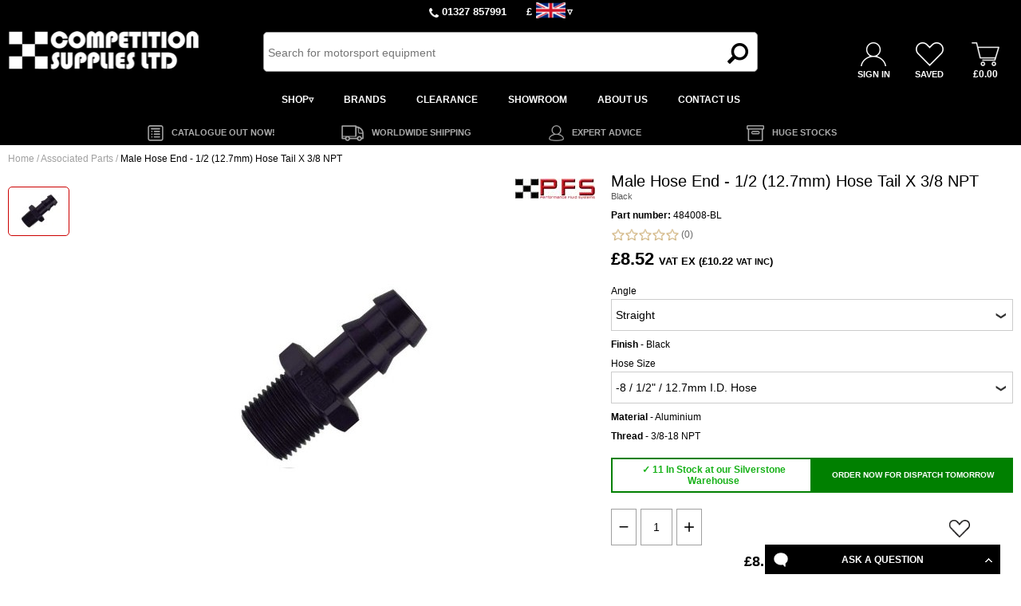

--- FILE ---
content_type: text/html;charset=UTF-8
request_url: https://www.competitionsupplies.com/product/128390/112782
body_size: 18112
content:
<!DOCTYPE html>

<html lang="en">
<head>
<meta charset=utf-8>
<meta name="format-detection" content="telephone=no">
<meta name="viewport" content="width=device-width,initial-scale=1">

<title>Buy 3/8 NPT Male to Push-Fit Hose Tail Adaptors  from Competition Supplies - Worldwide Shipping Available</title>
<script type='application/ld+json'>[{"@type":"ProductGroup","name":"3/8 NPT Male to Push-Fit Hose Tail Adaptors","productGroupID":15854,"description":"Aluminium adaptors with 3/8 NPT male threads and a range of hose tail options, suitable for use with pumps, filters and regulators with 3/8 NPT female ports.","@id":"FRA48400-Holley-Group","@context":"https://schema.org","brand":{"@type":"Brand","name":"PFS"},"url":"/product/128390"},{"offers":{"priceValidUntil":"2027-01-12","priceCurrency":"GBP","@type":"Offer","price":"10.22","availability":"https://schema.org/InStock"},"image":"https://cd92b02a-fdb1-49d2-832b-e6cf784ba058.s3.eu-west-2.amazonaws.com/1/1/i/9/17/1/FRA4840XX-WR.jpg","@type":"Product","length":{"value":12.7,"unitText":"cm"},"weight":{"value":0.045,"unitText":"kg"},"description":"Aluminium adaptors with 3/8 NPT male threads and a range of hose tail options, suitable for use with pumps, filters and regulators with 3/8 NPT female ports.","mpn":"484008-BL","isVariantOf":{"@id":"FRA48400-Holley-Group"},"@context":"https://schema.org","url":"/product/128390/112782","name":"3/8 NPT Male to Push-Fit Hose Tail Adaptors","width":{"value":7.6,"unitText":"cm"},"sku":"FRA484008-BL","brand":{"@type":"Brand","name":"PFS"},"height":{"value":2.5,"unitText":"cm"}},{"offers":{"priceValidUntil":"2027-01-12","priceCurrency":"GBP","@type":"Offer","price":"8.34","availability":"https://schema.org/InStock"},"image":"https://cd92b02a-fdb1-49d2-832b-e6cf784ba058.s3.eu-west-2.amazonaws.com/1/1/i/9/17/1/FRA4840XX-WR.jpg","@type":"Product","length":{"value":4,"unitText":"cm"},"weight":{"value":0.02,"unitText":"kg"},"description":"Aluminium adaptors with 3/8 NPT male threads and a range of hose tail options, suitable for use with pumps, filters and regulators with 3/8 NPT female ports.","mpn":"48400606-BL","isVariantOf":{"@id":"FRA48400-Holley-Group"},"@context":"https://schema.org","url":"/product/128390/126864","name":"3/8 NPT Male to Push-Fit Hose Tail Adaptors","width":{"value":1.9,"unitText":"cm"},"sku":"FRA48400606-BL","brand":{"@type":"Brand","name":"PFS"},"height":{"value":1.9,"unitText":"cm"}},{"offers":{"priceValidUntil":"2027-01-12","priceCurrency":"GBP","@type":"Offer","price":"8.34","availability":"https://schema.org/InStock"},"image":"https://cd92b02a-fdb1-49d2-832b-e6cf784ba058.s3.eu-west-2.amazonaws.com/1/1/i/9/17/1/FRA4840XX-WR.jpg","@type":"Product","length":{"value":5,"unitText":"cm"},"weight":{"value":0.02,"unitText":"kg"},"description":"Aluminium adaptors with 3/8 NPT male threads and a range of hose tail options, suitable for use with pumps, filters and regulators with 3/8 NPT female ports.","mpn":"48400506-BL","isVariantOf":{"@id":"FRA48400-Holley-Group"},"@context":"https://schema.org","url":"/product/128390/126865","name":"3/8 NPT Male to Push-Fit Hose Tail Adaptors","width":{"value":1.9,"unitText":"cm"},"sku":"FRA48400506-BL","brand":{"@type":"Brand","name":"PFS"},"height":{"value":1.9,"unitText":"cm"}},{"offers":{"priceValidUntil":"2027-01-12","priceCurrency":"GBP","@type":"Offer","price":"9.54","availability":"https://schema.org/InStock"},"image":"https://cd92b02a-fdb1-49d2-832b-e6cf784ba058.s3.eu-west-2.amazonaws.com/1/1/i/9/17/48420506.jpg","@type":"Product","length":{"value":5,"unitText":"cm"},"weight":{"value":0.02,"unitText":"kg"},"description":"Aluminium adaptors with 3/8 NPT male threads and a range of hose tail options, suitable for use with pumps, filters and regulators with 3/8 NPT female ports.","mpn":"48420506-BL","isVariantOf":{"@id":"FRA48400-Holley-Group"},"@context":"https://schema.org","url":"/product/128390/129790","name":"3/8 NPT Male to Push-Fit Hose Tail Adaptors","width":{"value":1.9,"unitText":"cm"},"sku":"FRA48420506-BL","brand":{"@type":"Brand","name":"PFS"},"height":{"value":1.9,"unitText":"cm"}},{"offers":{"priceValidUntil":"2027-01-12","priceCurrency":"GBP","@type":"Offer","price":"11.40","availability":"https://schema.org/InStock"},"image":"https://cd92b02a-fdb1-49d2-832b-e6cf784ba058.s3.eu-west-2.amazonaws.com/1/1/i/9/17/48420506.jpg","@type":"Product","length":{"value":5,"unitText":"cm"},"weight":{"value":0.02,"unitText":"kg"},"description":"Aluminium adaptors with 3/8 NPT male threads and a range of hose tail options, suitable for use with pumps, filters and regulators with 3/8 NPT female ports.","mpn":"48420606-BL","isVariantOf":{"@id":"FRA48400-Holley-Group"},"@context":"https://schema.org","url":"/product/128390/366367","name":"3/8 NPT Male to Push-Fit Hose Tail Adaptors","width":{"value":1.9,"unitText":"cm"},"sku":"FRA48420606-BL","brand":{"@type":"Brand","name":"PFS"},"height":{"value":1.9,"unitText":"cm"}}]</script><meta name="facebook-domain-verification" content="dqcHJQ9gz3QR1o5W2TjhtL0Tp59S5LesObklJG_jIKg"/><style>.button{background-color:#008000;color:#FFFFFF;font-size:16px;border-radius:5px;padding-top:12px;padding-bottom:12px;padding-left:15px;padding-right:15px;}.button_dark{background-color:#F9CA00;color:#000000;text-transform:uppercase;font-size:16px;border-radius:5px;padding-top:12px;padding-bottom:12px;padding-left:15px;padding-right:15px;text-align: center;cursor: pointer;}body, table, td, input, select, optgroup, textarea, button {font-family:Arial,sans-serif;}</style>
    
<link href="https://006.incart.com/r/common.min.css" rel="stylesheet">
<link href="https://006.incart.com/r/menu.min.css" rel="stylesheet">

<link href="https://006.incart.com/js/hamburgers/dist/hamburgers.min.css" rel="stylesheet">
<link href="https://006.incart.com/css/content.min.css" rel="stylesheet">
<link href="https://006.incart.com/js/fancybox/source/jquery.fancybox.min.css" rel="stylesheet">
<link href="https://006.incart.com/r/desktop-product.min.css" rel="stylesheet">
<link href="https://006.incart.com/js/lightbox/css/lightbox.css" rel="stylesheet">
<link href="https://006.incart.com/r/product.min.css" rel="stylesheet">


    <link href="https://cd92b02a-fdb1-49d2-832b-e6cf784ba058.s3.eu-west-2.amazonaws.com/1/1/s/1/01-03-2019-01-02-footer.css" rel="stylesheet">

    <link href="https://cd92b02a-fdb1-49d2-832b-e6cf784ba058.s3.eu-west-2.amazonaws.com/1/1/s/1/01-03-2019-01-02-desktop.css" rel="stylesheet">

    <link href="https://cd92b02a-fdb1-49d2-832b-e6cf784ba058.s3.eu-west-2.amazonaws.com/1/1/s/1/01-03-2019-01-02-tablet.css" rel="stylesheet">

    <link href="https://cd92b02a-fdb1-49d2-832b-e6cf784ba058.s3.eu-west-2.amazonaws.com/1/1/s/1/01-03-2019-01-02-mobile.css" rel="stylesheet">

    <link href="https://cd92b02a-fdb1-49d2-832b-e6cf784ba058.s3.eu-west-2.amazonaws.com/1/1/s/1/01-03-2019-01-02-desktop-jet.css" rel="stylesheet">

    <link href="https://cd92b02a-fdb1-49d2-832b-e6cf784ba058.s3.eu-west-2.amazonaws.com/1/1/s/1/01-03-2019-01-02-tablet-jet.css" rel="stylesheet">

    <link href="https://cd92b02a-fdb1-49d2-832b-e6cf784ba058.s3.eu-west-2.amazonaws.com/1/1/s/1/01-03-2019-01-02-mobile-jet.css" rel="stylesheet">

    <style>
        .incart_desktop_header_services_cell{font-size:13px}.incart_desktop_header_services_left_table{float:right}.incart_desktop_header_services_right_table{float:left}.incart_tablet_header_services_table{margin-right:auto}.incart_desktop_header{height:70px}.incart_desktop_services_table{margin-top:5px}.incart_desktop_features{padding-top:0;background-color:#000}.incart_desktop_features_cell{color:#aaa;background-color:#000;border:0}.incart_desktop_features_image{height:20px}.incart_desktop_footer_outer{background-color:#000}.incart_desktop_logo_image{max-width:240px}.incart_desktop_features_cell{font-size:11px}.incart_tablet_features{padding-top:0;background-color:#000}.incart_tablet_features_cell{color:#aaa;background-color:#000;border:0}.incart_tablet_features_image{height:20px}.incart_tablet_footer_outer{background-color:#000}.incart_mobile_footer_outer{background-color:#000}.incart_tablet_header{height:70px}.incart_tablet_logo_table{height:70px}.incart_tablet_services_table{margin-top:5px}.incart_tablet_features_cell{font-size:11px}#incart_preferences_button{background-color:#f9ca00;color:#000}.incart_desktop_header_services_table{display:table;margin-left:auto;margin-right:auto;font-weight:600;font-size:14px;height:22px}.incart_tablet_header_services_table{display:table;margin-left:auto;margin-right:auto;font-weight:600;font-size:14px;height:22px}.incart_desktop_currency_image{height:20px}.incart_tablet_currency_image{height:20px}.incart_desktop_header_services_inner{max-width:none}.incart_desktop_header{max-width:none}.incart_desktop_menu_inner{max-width:none}.incart_desktop_features_table{max-width:none}.incart_desktop_footer_inner{max-width:none}#incart_desktop_header{position:fixed;z-index:10000}.incart_desktop_features_outer{padding-top:150px}.incart_desktop_services{padding-top:18px}#incart_tablet_header{position:fixed;z-index:10000}.incart_tablet_features_outer{padding-top:92px}.incart_tablet_services{padding-top:18px}#incart_mobile_search_pane_no_services{background-color:black}#incart_added_to_basket{background-color:#02027f}.incart_desktop_menu_drop_image{width:100px;height:auto}.incart_desktop_basket_items_outer{background-color:#dc2426}.incart_basket_items{color:#fff}.header-wide-outer{background-color:#000;color:#fff}.toggle-light .toggle-on,.toggle-light .toggle-select .toggle-inner .active{color:#000 !important;background:linear-gradient(#cfcfcf,#f5f5f5) !important}.toggle-light .toggle-off{color:#000 !important}.toggle-light .toggle-blob{background:linear-gradient(#a5a5a5,#8f8f8f)}.desktop-seperator-class{color:#a0a0a0}.desktop-title-class{color:#000}.desktop-link-class:link{color:#a0a0a0;text-decoration:none}.desktop-link-class:visited{color:#a0a0a0;text-decoration:none}.desktop-link-class:active{color:#a0a0a0;text-decoration:none}.desktop-link-class:hover{color:#a0a0a0;text-decoration:underline}.mobile-seperator-class{color:#a0a0a0}.mobile-title-class{color:#000}.mobile-link-class:link{color:#a0a0a0;text-decoration:none}.mobile-link-class:visited{color:#a0a0a0;text-decoration:none}.mobile-link-class:active{color:#a0a0a0;text-decoration:none}.mobile-link-class:hover{color:#a0a0a0;text-decoration:none}.incart_desktop_features_image_cell{display:table-cell;width:55px;text-align:right}.incart_desktop_features_cell{text-align:left !important}.incart_desktop_features_table{max-width:1000px !important}.incart_desktop_summary_save_item{left:auto !important;right:10px}.incart_availability_pre_order{font-weight:600}.incart_brand_image_inner{right:0;left:auto !important}.incart_quantity_associated_save_cell{background-color:#008000 !important}@media(max-width:760px){.incart_summary_brand_image_inner{width:60px;left:100%;margin-left:-60px;right:auto}}@media(min-width:761px and max-width:1199px){.incart_summary_brand_image_inner{width:80px;left:100%;margin-left:-80px;right:auto}}@media(min-width:1200px){.incart_summary_brand_image_inner{width:80px;left:100%;margin-left:-80px;right:auto}}.incart_availability_in_stock{font-weight:600}.incart_availability_discontinued{font-weight:600}.incart_content_container{max-width:100%}.incart_filter_details_cell_information_white{background-color:#fff !important;color:black !important;font-size:13px !important}
    </style>

    <link rel="SHORTCUT ICON" href="https://cd92b02a-fdb1-49d2-832b-e6cf784ba058.s3.eu-west-2.amazonaws.com/1/1/system/1/cs-fav-icon.png">

    <link rel="canonical" href="https://www.competitionsupplies.com/product/128390/112782">

    
<script src="https://006.incart.com/js/jquery-3.7.0.min.js"></script>
<script src="https://006.incart.com/js/jquery.ajaxQueue.min.js"></script>
<script src="https://006.incart.com/js/jquery.lazy.min.js"></script>
<script src="https://006.incart.com/js/jquery.elevateZoom-3.0.8.min.js"></script>
<script defer src="https://006.incart.com/js/lightbox/js/lightbox.min.js"></script>
<script defer src="https://006.incart.com/js/fancybox/source/jquery.fancybox.pack.js"></script>
 
<script defer src="https://006.incart.com/r/common.min.js"></script>
<script defer src="https://006.incart.com/r/desktop-product.min.js"></script>
    
<script defer src="https://cd92b02a-fdb1-49d2-832b-e6cf784ba058.s3.eu-west-2.amazonaws.com/1/1/s/1/01-03-2019-01-02-desktop.js"></script><script defer src="https://cd92b02a-fdb1-49d2-832b-e6cf784ba058.s3.eu-west-2.amazonaws.com/1/1/s/1/01-03-2019-01-02-tablet.js"></script><script defer src="https://cd92b02a-fdb1-49d2-832b-e6cf784ba058.s3.eu-west-2.amazonaws.com/1/1/s/1/01-03-2019-01-02-mobile.js"></script><!-- Global site tag (gtag.js) - Google Analytics -->
<script async src="https://www.googletagmanager.com/gtag/js?id=UA-179522794-1"></script>
<script>
  window.dataLayer = window.dataLayer || [];
  function gtag(){dataLayer.push(arguments);}
  gtag('js', new Date());

  gtag('config', 'UA-179522794-1');

gtag('event', 'view_item', {'page_type': 'product', "items": [{"id":"FRA484008-BL","name":"Male Hose End - 1/2 (12.7mm) Hose Tail X 3/8 NPT","brand":"PFS","category":"Home > Associated Parts","quantity":1,"price":'10.22'}]});

</script>
</head>
<body>
    <form name="IncartForm" action="" onsubmit="return false">
        <input id="device" name="device" type="hidden" value="Desktop">
        <input id="hn" name="hN" type="hidden" value="8537">
        <input id="incart_menu" name="incartMenu" type="hidden" value="">
        <input id="incart_logout_inactivity" name="incartLogoutInactivity" type="hidden" value="0">
        
    </form>
    <div id="container">
        
<input id="menu-home-colour-1" type="hidden" name="menuHomeColour1" value="/system/home-white.png"/>
<input id="menu-home-colour-2" type="hidden" name="menuHomeColour2" value="/system/home-black.png"/>
<input id="menu-text-colour" type="hidden" name="menuTextColour" value="#000000"/>
<input id="menu-separator-colour" type="hidden" name="menuSeparatorColour" value="#000000"/>
<input id="menu-background-colour" type="hidden" name="menuBackgroundColour" value="#FFFFFF"/>
<input id="menu-desktop-height" type="hidden" name="menuDesktopHeight" value="150"/>
<input id="menu-mobile-height" type="hidden" name="menuMobileHeight" value="50"/>

<div id="incart_added_to_basket">
    <div class="incart_added_to_basket_table">
        <div class="incart_added_to_basket_row">
            <div class="incart_added_to_basket_cell_outer"></div>
            <div id="incart_added_to_basket_message" class="incart_added_to_basket_cell"></div>
            <div class="incart_added_to_basket_cell_outer">
                <img id="incart_added_to_basket_close" src='https://006.incart.com/system/basket-close-white.png' border='0' alt=''/>
            </div>
        </div>
    </div>
</div>
<div id="incart_preferences_back"></div>
<div id="incart_preferences">
    <div class="incart_preferences_desktop_table">
        <div class="incart_preferences_row">
            <div class="incart_preferences_cell_separator"></div>
            <div class="incart_preferences_cell_header">
                DELIVERY DESTINATION
            </div>
            <div class="incart_preferences_cell_separator"></div>
            <div class="incart_preferences_cell_header">
                CURRENCY
            </div>
            <div class="incart_preferences_cell_separator"></div>
            <div class="incart_preferences_cell_header">
                LANGUAGE
            </div>
            <div class="incart_preferences_cell_separator"></div>
            <div class="incart_preferences_cell_header">
                VAT
            </div>
            <div class="incart_preferences_cell_separator"></div>
            <div class="incart_preferences_cell_header_close">
                <img id="incart_preferences_close" src='https://006.incart.com/system/basket-close-white.png' border='0' alt=''/>
            </div>
            <div class="incart_preferences_cell_separator"></div>
        </div>
        <div class="incart_preferences_row">
            <div class="incart_preferences_cell_separator"></div>
            <div class="incart_preferences_cell">
                <div class="selectdiv">
                    <select id="incart_preferences_country" name="country" class="incart_preferences_select"></select>
                </div>
            </div>
            <div class="incart_preferences_cell_separator"></div>
            <div class="incart_preferences_cell">
                <div class="selectdiv">
                    <select id="incart_preferences_currency" name="currency" class="incart_preferences_select"></select>
                </div>
            </div>
            <div class="incart_preferences_cell_separator"></div>
            <div class="incart_preferences_cell">
                <div class="selectdiv">
                    <select id="incart_preferences_language" name="language" class="incart_preferences_select"></select>
                </div>
            </div>
            <div class="incart_preferences_cell_separator"></div>
            <div class="incart_preferences_cell">
                <div class="selectdiv">
                    <select id="incart_preferences_tax" name="tax" class="incart_preferences_select">
                        
                            <option value="0" selected>VAT EX</option>
                            <option value="1">VAT INC</option>
                        
                    </select>
                </div>
            </div>
            <div class="incart_preferences_cell_separator"></div>
            <div class="incart_preferences_cell">
                <div id="incart_preferences_button" class="button_dark">
                    UPDATE
                </div>
            </div>
            <div class="incart_preferences_cell_separator"></div>
        </div>
    </div>
    <div class="incart_preferences_mobile_table">
        <div class="incart_preferences_row">
            <div class="incart_preferences_cell_mobile_header">
                DELIVERY DESTINATION
            </div>
        </div>
        <div class="incart_preferences_row">
            <div class="incart_preferences_cell">
                <div class="selectdiv">
                    <select id="incart_preferences_mobile_country" name="country" class="incart_preferences_select"></select>
                </div>
            </div>
        </div>
        <div class="incart_preferences_row">
            <div class="incart_preferences_cell_mobile_header">
                CURRENCY
            </div>
        </div>
        <div class="incart_preferences_row">
            <div class="incart_preferences_cell">
                <div class="selectdiv">
                    <select id="incart_preferences_mobile_currency" name="currency" class="incart_preferences_select"></select>
                </div>
            </div>
        </div>
        <div class="incart_preferences_row">
            <div class="incart_preferences_cell_mobile_header">
                LANGUAGE
            </div>
        </div>
        <div class="incart_preferences_row">
            <div class="incart_preferences_cell">
                <div class="selectdiv">
                    <select id="incart_preferences_mobile_language" name="language" class="incart_preferences_select"></select>
                </div>
            </div>
        </div>
        <div class="incart_preferences_row">
            <div class="incart_preferences_cell_mobile_header">
                VAT
            </div>
        </div>
        <div class="incart_preferences_row">
            <div class="incart_preferences_cell">
                <div class="selectdiv">
                    <select id="incart_preferences_mobile_tax" name="tax" class="incart_preferences_select">
                        
                            <option value="0" selected>VAT EX</option>
                            <option value="1">VAT INC</option>
                        
                    </select>
                </div>
            </div>
        </div>
        <div class="incart_preferences_row">
            <div class="incart_preferences_cell_mobile_header">
                &nbsp;
            </div>
        </div>
        <div class="incart_preferences_row">
            <div class="incart_preferences_cell">
                <div id="incart_preferences_mobile_button" class="button_dark">
                    UPDATE
                </div>
            </div>
        </div>
    </div>
</div>


<div id="incart_desktop_header">
    
        <div class="incart_desktop_header_services">
            <div class="incart_desktop_header_services_inner">
                <div class="incart_desktop_header_services_inner_row">
                    <div class="incart_desktop_header_services_inner_right_cell">
                        <div class="incart_desktop_header_services_table">
                            <div class="incart_desktop_header_services_row">
                                
                                    <div class="incart_desktop_header_services_cell">
                                        <img class="incart_desktop_telephone_image" src="/system/tel-white-1.png" border="0"/> 01327 857991
                                    </div>
                                    <div class="incart_desktop_header_services_cell_currency_separator"></div>
                                
                                    <div class="incart_desktop_header_services_cell">
                                        &pound;
                                    </div>
                                    <div class="incart_desktop_header_services_cell_separator"></div>
                                    <div id="incart_desktop_currency" class="incart_desktop_header_services_cell">
                                        <div id="incart_desktop_services_currency_drop">
                                            <div class="incart_desktop_services_currency_select">
                                                
                                                    <div class="incart_desktop_services_currency_select_tr">
                                                        <div class="incart_desktop_services_currency_select_tick_td" onclick="setCurrency(266)">✓</div>
                                                        <div class="incart_desktop_services_currency_select_td" onclick="setCurrency(266)">&pound; GBP Pound Sterling</div>
                                                    </div>
                                                
                                                    <div class="incart_desktop_services_currency_select_tr">
                                                        <div class="incart_desktop_services_currency_select_tick_td" onclick="setCurrency(297)"></div>
                                                        <div class="incart_desktop_services_currency_select_td" onclick="setCurrency(297)">&euro; EUR Euro</div>
                                                    </div>
                                                
                                            </div>
                                        </div>
                                        <img id="incart_desktop_currency_image" class="incart_desktop_currency_image" src="https://cd92b02a-fdb1-49d2-832b-e6cf784ba058.s3.eu-west-2.amazonaws.com/1/1/s/1/flag-gb.png" border="0"/>
                                    </div>
                                    <div class="incart_desktop_header_services_cell_arrow_separator"></div>
                                    <div class="incart_desktop_header_services_cell">
                                        ▿
                                    </div>
                                    <div class="incart_desktop_header_services_cell_currency_separator"></div>
                                
                            </div>
                        </div>
                    </div>
                </div>
            </div>
        </div>
    
    <div class="incart_desktop_header_outer">
        <div class="incart_desktop_header">
            <div class="incart_desktop_header_row">
                <div class="incart_desktop_logo">
                    <a href="/" class="white">
                      <img class="incart_desktop_logo_image" src="https://cd92b02a-fdb1-49d2-832b-e6cf784ba058.s3.eu-west-2.amazonaws.com/1/1/s/1/CSL-webLOGO_white_v2.png" border="0"/>
                  	</a>
                </div>
                <div class="incart_desktop_search_separator"></div>
                <div class="incart_desktop_search">
                    <div id="incart_desktop_search_outer">
                        <div id="incart_desktop_search_table"></div>
                    </div>
                    <div class="incart_desktop_search_text_end_outer">
                        <div class="incart_desktop_search_text_end">
                            <img class="incart_desktop_search_text_image" src="/system/search-icon.png" border="0"/>
                        </div>                        
                    </div>
                    <form onsubmit="return false" autocomplete="off">                    
                        <input class="incart_desktop_search_text" type="text" id="desktop_search" name="search" placeholder="Search for motorsport equipment" onclick="showDesktopSearch(this)" ondblclick="selectDesktopSearch(this)" onkeyup="searchDesktopEnter(event)"/>
                    </form>
                </div>
                <div class="incart_desktop_search_separator"></div>
                <div class="incart_desktop_services">
                    <div class="incart_desktop_services_table">
                        <div class="incart_desktop_services_row">
                            <div class="incart_desktop_services_cell">
                                <a href="/signin"><img class="incart_desktop_services_image" src="/system/account-white-1.png" border="0"/></a>
                            </div>
                            <div class="incart_desktop_services_cell">
                                <a href="/saved-items"><img class="incart_desktop_services_image" src="/system/heart-white-1.png" border="0"/></a>
                            </div>
                            <div id="incart_desktop_basket" class="incart_desktop_services_cell">
                                <div id="incart_desktop_basket_items_relative">
                                    <div id="incart_desktop_basket_items_table" style="display: none">
                                        <div class="incart_desktop_basket_items_row">
                                            <div class="incart_desktop_basket_items_outer">
                                                <span class="incart_basket_items">0</span>
                                            </div>
                                        </div>
                                    </div>
                                </div>
                                <a href="/basket"><img class="incart_desktop_services_image" src="/system/basket-white-1.png" border="0"/></a>
                            </div>
                        </div>
                        <div class="incart_desktop_services_row">
                            <div class="incart_desktop_services_text_cell">
                              	<a href="/signin" class="white-bold">SIGN IN</a>                                
                            </div>
                            <div class="incart_desktop_services_text_cell">
                                <a href="/saved-items" class="white-bold">SAVED</a>
                            </div>
                            <div class="incart_desktop_services_text_cell">
                                <a href="/basket" class="white-bold"><span class="incart_basket_text">&pound;0.00</span></a>
                            </div>
                        </div>
                    </div>
                </div>
            </div>
        </div>
    </div>
    
    <div class="incart_desktop_menu">
        <div class="incart_desktop_menu_inner">
            <div class="incart_desktop_menu_shop">
                
                    <div class="incart_desktop_menu_shop_centered_table">
                
                    <div class="incart_desktop_menu_shop_table_row">
                        
                        <div id="incart_desktop_menu_shop_button-0" class="incart_desktop_menu_shop_table_cell">
                                    
        <input id="incart_desktop_menu_full_width-0" type="hidden" value="1"/>
                                    
            <div id="incart_desktop_menu_drop-0" class="incart_desktop_menu_drop_full incart_desktop_menu_drop_padded">
                <div class="incart_desktop_menu_table">
                    <div class="incart_desktop_menu_row">
                        <div class="incart_desktop_menu_cell" style="width: Infinity%">
                            
                                    <div class="incart_desktop_menu_drop_product_table_full">
                                        <div class="incart_desktop_menu_drop_row">
                                            <div class="incart_desktop_menu_drop_cell">
                                                <ul class="incart_desktop_menu_drop_ul">                                            
                                                    
                                                                    <li class="incart_desktop_menu_drop_li">
                                                                        <a href="https://www.competitionsupplies.com/air-filters" class="incart_menu_font_standard">
                                                                            Air Filters
                                                                        </a>
                                                                    </li>
                                                                
                                                                    <li class="incart_desktop_menu_drop_li">
                                                                        <a href="https://www.competitionsupplies.com/alternators-dynamos" class="incart_menu_font_standard">
                                                                            Alternators & Dynamos
                                                                        </a>
                                                                    </li>
                                                                
                                                                    <li class="incart_desktop_menu_drop_li">
                                                                        <a href="https://www.competitionsupplies.com/batteries" class="incart_menu_font_standard">
                                                                            Batteries
                                                                        </a>
                                                                    </li>
                                                                
                                                                    <li class="incart_desktop_menu_drop_li">
                                                                        <a href="https://www.competitionsupplies.com/braking-components" class="incart_menu_font_standard">
                                                                            Braking Components
                                                                        </a>
                                                                    </li>
                                                                
                                                                    <li class="incart_desktop_menu_drop_li">
                                                                        <a href="https://www.competitionsupplies.com/bellhousings" class="incart_menu_font_standard">
                                                                            Bellhousings
                                                                        </a>
                                                                    </li>
                                                                
                                                                    <li class="incart_desktop_menu_drop_li">
                                                                        <a href="https://www.competitionsupplies.com/brake-pads" class="incart_menu_font_standard">
                                                                            Brake Pads
                                                                        </a>
                                                                    </li>
                                                                
                                                                    <li class="incart_desktop_menu_drop_li">
                                                                        <a href="https://www.competitionsupplies.com/carburettors-accessories" class="incart_menu_font_standard">
                                                                            Carburettors & Accessories
                                                                        </a>
                                                                    </li>
                                                                
                                                                    <li class="incart_desktop_menu_drop_li">
                                                                        <a href="https://www.competitionsupplies.com/clutches" class="incart_menu_font_standard">
                                                                            Clutches
                                                                        </a>
                                                                    </li>
                                                                
                                                                    <li class="incart_desktop_menu_drop_li">
                                                                        <a href="https://www.competitionsupplies.com/clutch-release" class="incart_menu_font_standard">
                                                                            Clutch Release
                                                                        </a>
                                                                    </li>
                                                                
                                                                    <li class="incart_desktop_menu_drop_li">
                                                                        <a href="https://www.competitionsupplies.com/cockpit-equipment" class="incart_menu_font_standard">
                                                                            Cockpit Equipment
                                                                        </a>
                                                                    </li>
                                                                
                                                                    <li class="incart_desktop_menu_drop_li">
                                                                        <a href="https://www.competitionsupplies.com/electrical-components" class="incart_menu_font_standard">
                                                                            Electrical Components
                                                                        </a>
                                                                    </li>
                                                                
                                                                    <li class="incart_desktop_menu_drop_li">
                                                                        <a href="https://www.competitionsupplies.com/exhausts" class="incart_menu_font_standard">
                                                                            Exhausts
                                                                        </a>
                                                                    </li>
                                                                
                                                </ul>
                                            </div>
                                            
                                                <div class="incart_desktop_menu_drop_cell">                                        
                                                    <ul class="incart_desktop_menu_drop_ul">
                                                        
                                                                        <li class="incart_desktop_menu_drop_li">
                                                                            <a href="https://www.competitionsupplies.com/fans" class="incart_menu_font_standard">
                                                                                Fans
                                                                            </a>
                                                                        </li>
                                                                    
                                                                        <li class="incart_desktop_menu_drop_li">
                                                                            <a href="https://www.competitionsupplies.com/fire-extinguishers" class="incart_menu_font_standard">
                                                                                Fire Extinguishers
                                                                            </a>
                                                                        </li>
                                                                    
                                                                        <li class="incart_desktop_menu_drop_li">
                                                                            <a href="https://www.competitionsupplies.com/flywheels" class="incart_menu_font_standard">
                                                                                Flywheels
                                                                            </a>
                                                                        </li>
                                                                    
                                                                        <li class="incart_desktop_menu_drop_li">
                                                                            <a href="https://www.competitionsupplies.com/fuel-filler-caps" class="incart_menu_font_standard">
                                                                                Fuel Filler Caps
                                                                            </a>
                                                                        </li>
                                                                    
                                                                        <li class="incart_desktop_menu_drop_li">
                                                                            <a href="https://www.competitionsupplies.com/fuel-filters-regulators" class="incart_menu_font_standard">
                                                                                Fuel Filters & Regulators
                                                                            </a>
                                                                        </li>
                                                                    
                                                                        <li class="incart_desktop_menu_drop_li">
                                                                            <a href="https://www.competitionsupplies.com/fuel-pumps" class="incart_menu_font_standard">
                                                                                Fuel Pumps
                                                                            </a>
                                                                        </li>
                                                                    
                                                                        <li class="incart_desktop_menu_drop_li">
                                                                            <a href="https://www.competitionsupplies.com/fuel-systems-refuelling" class="incart_menu_font_standard">
                                                                                Fuel Systems & Refuelling
                                                                            </a>
                                                                        </li>
                                                                    
                                                                        <li class="incart_desktop_menu_drop_li">
                                                                            <a href="https://www.competitionsupplies.com/gauges-instrumentation-loggers" class="incart_menu_font_standard">
                                                                                Gauges, Instrumentation &amp; Loggers
                                                                            </a>
                                                                        </li>
                                                                    
                                                                        <li class="incart_desktop_menu_drop_li">
                                                                            <a href="https://www.competitionsupplies.com/hans-fhr" class="incart_menu_font_standard">
                                                                                Hans (FHR)
                                                                            </a>
                                                                        </li>
                                                                    
                                                                        <li class="incart_desktop_menu_drop_li">
                                                                            <a href="https://www.competitionsupplies.com/harnesses" class="incart_menu_font_standard">
                                                                                Harnesses
                                                                            </a>
                                                                        </li>
                                                                    
                                                                        <li class="incart_desktop_menu_drop_li">
                                                                            <a href="https://www.competitionsupplies.com/heat-management" class="incart_menu_font_standard">
                                                                                Heat Management
                                                                            </a>
                                                                        </li>
                                                                    
                                                                        <li class="incart_desktop_menu_drop_li">
                                                                            <a href="https://www.competitionsupplies.com/heaters-demisters" class="incart_menu_font_standard">
                                                                                Heaters &amp; Demisters
                                                                            </a>
                                                                        </li>
                                                                    
                                                    </ul>
                                                </div>
                                            
                                                <div class="incart_desktop_menu_drop_cell">
                                                    <ul class="incart_desktop_menu_drop_ul">
                                                        
                                                                        <li class="incart_desktop_menu_drop_li">
                                                                            <a href="https://www.competitionsupplies.com/hose-fittings" class="incart_menu_font_standard">
                                                                                Hose & Fittings
                                                                            </a>
                                                                        </li>
                                                                    
                                                                        <li class="incart_desktop_menu_drop_li">
                                                                            <a href="https://www.competitionsupplies.com/ignition-systems" class="incart_menu_font_standard">
                                                                                Ignition Systems
                                                                            </a>
                                                                        </li>
                                                                    
                                                                        <li class="incart_desktop_menu_drop_li">
                                                                            <a href="https://www.competitionsupplies.com/lighting" class="incart_menu_font_standard">
                                                                                Lighting
                                                                            </a>
                                                                        </li>
                                                                    
                                                                        <li class="incart_desktop_menu_drop_li">
                                                                            <a href="https://www.competitionsupplies.com/master-switches-isolators" class="incart_menu_font_standard">
                                                                                Master Switches &amp; Isolators
                                                                            </a>
                                                                        </li>
                                                                    
                                                                        <li class="incart_desktop_menu_drop_li">
                                                                            <a href="https://www.competitionsupplies.com/mirrors" class="incart_menu_font_standard">
                                                                                Mirrors
                                                                            </a>
                                                                        </li>
                                                                    
                                                                        <li class="incart_desktop_menu_drop_li">
                                                                            <a href="https://www.competitionsupplies.com/oils-fluids" class="incart_menu_font_standard">
                                                                                Oils &amp; Fluids
                                                                            </a>
                                                                        </li>
                                                                    
                                                                        <li class="incart_desktop_menu_drop_li">
                                                                            <a href="https://www.competitionsupplies.com/oil-systems" class="incart_menu_font_standard">
                                                                                Oil Systems
                                                                            </a>
                                                                        </li>
                                                                    
                                                                        <li class="incart_desktop_menu_drop_li">
                                                                            <a href="https://www.competitionsupplies.com/paddock-workshop" class="incart_menu_font_standard">
                                                                                Paddock &amp; Workshop
                                                                            </a>
                                                                        </li>
                                                                    
                                                                        <li class="incart_desktop_menu_drop_li">
                                                                            <a href="https://www.competitionsupplies.com/pit-boards-timing" class="incart_menu_font_standard">
                                                                                Pit Boards &amp; Timing
                                                                            </a>
                                                                        </li>
                                                                    
                                                                        <li class="incart_desktop_menu_drop_li">
                                                                            <a href="https://www.competitionsupplies.com/preparation-hardware" class="incart_menu_font_standard">
                                                                                Preparation &amp; Hardware
                                                                            </a>
                                                                        </li>
                                                                    
                                                                        <li class="incart_desktop_menu_drop_li">
                                                                            <a href="https://www.competitionsupplies.com/pyrometers" class="incart_menu_font_standard">
                                                                                Pyrometers
                                                                            </a>
                                                                        </li>
                                                                    
                                                                        <li class="incart_desktop_menu_drop_li">
                                                                            <a href="https://www.competitionsupplies.com/rain-lights" class="incart_menu_font_standard">
                                                                                Rain Lights
                                                                            </a>
                                                                        </li>
                                                                    
                                                    </ul>
                                                </div>
                                            
                                                <div class="incart_desktop_menu_drop_cell">
                                                    <ul class="incart_desktop_menu_drop_ul">
                                                        
                                                                        <li class="incart_desktop_menu_drop_li">
                                                                            <a href="https://www.competitionsupplies.com/rally-accessories" class="incart_menu_font_standard">
                                                                                Rally Accessories
                                                                            </a>
                                                                        </li>
                                                                    
                                                                        <li class="incart_desktop_menu_drop_li">
                                                                            <a href="https://www.competitionsupplies.com/rod-ends-spherical-bearings" class="incart_menu_font_standard">
                                                                                Rod Ends &amp; Spherical Bearings
                                                                            </a>
                                                                        </li>
                                                                    
                                                                        <li class="incart_desktop_menu_drop_li">
                                                                            <a href="https://www.competitionsupplies.com/scales-set-up-equipment" class="incart_menu_font_standard">
                                                                                Scales &amp; Set-Up Equipment
                                                                            </a>
                                                                        </li>
                                                                    
                                                                        <li class="incart_desktop_menu_drop_li">
                                                                            <a href="https://www.competitionsupplies.com/seats" class="incart_menu_font_standard">
                                                                                Seats
                                                                            </a>
                                                                        </li>
                                                                    
                                                                        <li class="incart_desktop_menu_drop_li">
                                                                            <a href="https://www.competitionsupplies.com/starter-motors" class="incart_menu_font_standard">
                                                                                Starter Motors
                                                                            </a>
                                                                        </li>
                                                                    
                                                                        <li class="incart_desktop_menu_drop_li">
                                                                            <a href="https://www.competitionsupplies.com/steering-wheels-accessories" class="incart_menu_font_standard">
                                                                                Steering Wheels &amp; Accessories
                                                                            </a>
                                                                        </li>
                                                                    
                                                                        <li class="incart_desktop_menu_drop_li">
                                                                            <a href="https://www.competitionsupplies.com/tyre-pressure-gauges" class="incart_menu_font_standard">
                                                                                Tyre Pressure Gauges
                                                                            </a>
                                                                        </li>
                                                                    
                                                                        <li class="incart_desktop_menu_drop_li">
                                                                            <a href="https://www.competitionsupplies.com/water-cooling-system" class="incart_menu_font_standard">
                                                                                Water &amp; Cooling System
                                                                            </a>
                                                                        </li>
                                                                    
                                                                        <li class="incart_desktop_menu_drop_li">
                                                                            <a href="https://www.competitionsupplies.com/wheels-accessories" class="incart_menu_font_standard">
                                                                                Wheels &amp; Accessories
                                                                            </a>
                                                                        </li>
                                                                    
                                                                        <li class="incart_desktop_menu_drop_li">
                                                                            <a href="https://www.competitionsupplies.com/clearance" class="incart_menu_font_standard">
                                                                                Clearance
                                                                            </a>
                                                                        </li>
                                                                    
                                                                        <li class="incart_desktop_menu_drop_li">
                                                                            <a href="https://www.competitionsupplies.com/new-products" class="incart_menu_font_standard">
                                                                                New Products
                                                                            </a>
                                                                        </li>
                                                                    
                                                    </ul>
                                                </div>
                                            
                                        </div>
                                    </div>
                                
                        </div>                                
                    </div>                                
                </div>
            </div>
        
                            <span id="incart_desktop_menu_text-desktop" class="incart_desktop_menu_text">Shop&#x25BF;</span>
                        </div>
                        
                                <div id="incart_desktop_menu_seperator-1" class="incart_desktop_menu_shop_table_cell_seperator">
                                    
                                </div>
                            
                            <div class="incart_desktop_menu_shop_table_link_cell" onclick="document.location = '/brands'">
                                <span class="incart_desktop_menu_text">Brands</span>
                            </div>    
                        
                                <div id="incart_desktop_menu_seperator-2" class="incart_desktop_menu_shop_table_cell_seperator">
                                    
                                </div>
                            
                            <div class="incart_desktop_menu_shop_table_link_cell" onclick="document.location = '/clearance'">
                                <span class="incart_desktop_menu_text">Clearance</span>
                            </div>    
                        
                                <div id="incart_desktop_menu_seperator-3" class="incart_desktop_menu_shop_table_cell_seperator">
                                    
                                </div>
                            
                            <div class="incart_desktop_menu_shop_table_link_cell" onclick="document.location = 'https://www.competitionsupplies.com/showroom-hours'">
                                <span class="incart_desktop_menu_text">Showroom</span>
                            </div>    
                        
                                <div id="incart_desktop_menu_seperator-4" class="incart_desktop_menu_shop_table_cell_seperator">
                                    
                                </div>
                            
                            <div class="incart_desktop_menu_shop_table_link_cell" onclick="document.location = 'https://www.competitionsupplies.com/about-us'">
                                <span class="incart_desktop_menu_text">About us</span>
                            </div>    
                        
                                <div id="incart_desktop_menu_seperator-5" class="incart_desktop_menu_shop_table_cell_seperator">
                                    
                                </div>
                            
                            <div class="incart_desktop_menu_shop_table_link_cell" onclick="document.location = 'https://www.competitionsupplies.com/contact-us'">
                                <span class="incart_desktop_menu_text">Contact us</span>
                            </div>    
                        
                    </div>
                </div>
            </div>
        </div>
    </div>

</div>

<div class="incart_mobile_header">
    <div class="incart_mobile_header_table">
        <div class="incart_mobile_header_row">
            <div id="incart_mobile_burger">
                <div class="hamburger hamburger--slider">
                  <div class="hamburger-box">
                    <div class="hamburger-inner"></div>
                  </div>
                </div>
            </div>
            <div class="incart_mobile_separator"></div>
            <div class="incart_mobile_logo">
                <a href="/"><img class="incart_mobile_logo_image" src="https://cd92b02a-fdb1-49d2-832b-e6cf784ba058.s3.eu-west-2.amazonaws.com/1/1/s/1/cs-mobile.png" border="0" width="120"/></a>
            </div>
            <div class="incart_mobile_separator"></div>
            <div class="incart_mobile_basket">
                <div id="incart_mobile_basket_items_table" style="display: none">
                    <div class="incart_mobile_basket_items_row">
                        <div class="incart_mobile_basket_items_outer">
                            <span class="incart_basket_items">0</span>
                        </div>
                    </div>
                </div>
                <a href="/basket" class="white"><img src="/system/basket-white-9.png" border="0" height="22"/></a>
            </div>
        </div>
    </div>
    <div id="incart_mobile_search_pane">
        <div class="incart_mobile_search_text_box_row">
            <div class="incart_mobile_search_button_left_outer" onclick="cancelMobileSearch()">
                <img src="/system/cancel-black.png" border="0" width="14"/>
            </div>
            <div class="incart_mobile_search_text_box_outer">
                <form onsubmit="return false" autocomplete="off">
                    <input class="incart_mobile_search_text_box" type="text" id="mobile_search" name="mobileSearch" placeholder="Search for motorsport equipment" onkeyup="searchMobileEnter(event)"/>
                </form>
            </div>
            <div class="incart_mobile_search_button_right_outer" onclick="addMobileSearch()">
                <img src="/system/search-icon.png" border="0" width="16"/>
            </div>
        </div>
    </div>
</div>                    
<div id="incart_mobile_search_back"></div>                        
<div id="incart_mobile_search_outer">
    <div id="incart_mobile_search_table"></div>
</div>
    
    <div class="incart_desktop_features_outer">
        
                <div class="incart_desktop_features">
                    <div class="incart_desktop_features_table">
                        <div class="incart_desktop_features_row">
            
                    <div class="incart_desktop_features_image_cell" onclick="document.location='/1/1/f/1/Competition-Supplies-Product-Catalogue-Issue-3.pdf'">
                        <img src="https://cd92b02a-fdb1-49d2-832b-e6cf784ba058.s3.eu-west-2.amazonaws.com/1/1/s/1/catalogue-white.png" class="incart_desktop_features_image" alt="CATALOGUE OUT NOW!"/>
                    </div>
                
                <div id="incart_desktop_features-0" class="incart_desktop_features_cell" onclick="document.location='/1/1/f/1/Competition-Supplies-Product-Catalogue-Issue-3.pdf'">
                    CATALOGUE OUT NOW!
                </div>
                
                    <div class="incart_desktop_features_separator"></div>
                
                    <div class="incart_desktop_features_image_cell" onclick="document.location=''">
                        <img src="https://cd92b02a-fdb1-49d2-832b-e6cf784ba058.s3.eu-west-2.amazonaws.com/1/1/s/1/shipping-white.png" class="incart_desktop_features_image" alt="WORLDWIDE SHIPPING"/>
                    </div>
                
                <div id="incart_desktop_features-1" class="incart_desktop_features_cell" onclick="document.location=''">
                    WORLDWIDE SHIPPING
                </div>
                
                    <div class="incart_desktop_features_separator"></div>
                
                    <div class="incart_desktop_features_image_cell" onclick="document.location=''">
                        <img src="https://cd92b02a-fdb1-49d2-832b-e6cf784ba058.s3.eu-west-2.amazonaws.com/1/1/s/1/person-white.png" class="incart_desktop_features_image" alt="EXPERT ADVICE"/>
                    </div>
                
                <div id="incart_desktop_features-2" class="incart_desktop_features_cell" onclick="document.location=''">
                    EXPERT ADVICE
                </div>
                
                    <div class="incart_desktop_features_separator"></div>
                
                    <div class="incart_desktop_features_image_cell" onclick="document.location=''">
                        <img src="https://cd92b02a-fdb1-49d2-832b-e6cf784ba058.s3.eu-west-2.amazonaws.com/1/1/s/1/box-white.png" class="incart_desktop_features_image" alt="HUGE STOCKS"/>
                    </div>
                
                <div id="incart_desktop_features-3" class="incart_desktop_features_cell" onclick="document.location=''">
                    HUGE STOCKS
                </div>
                
                        </div>
                    </div>
                </div>
            
    </div>
    
    <div class="incart_tablet_features_outer">
        
                <div class="incart_tablet_features">
                    <div class="incart_tablet_features_table">
                        <div class="incart_tablet_features_row">
            
                    <div class="incart_tablet_features_image_cell" onclick="document.location='/1/1/f/1/Competition-Supplies-Product-Catalogue-Issue-3.pdf'">
                        <img src="https://cd92b02a-fdb1-49d2-832b-e6cf784ba058.s3.eu-west-2.amazonaws.com/1/1/s/1/catalogue-white.png" class="incart_tablet_features_image" alt="CATALOGUE OUT NOW!"/>
                    </div>
                
                <div id="incart_tablet_features-0" class="incart_tablet_features_cell" onclick="document.location='/1/1/f/1/Competition-Supplies-Product-Catalogue-Issue-3.pdf'">
                    CATALOGUE OUT NOW!
                </div>
                
                    <div class="incart_tablet_features_separator"></div>
                
                    <div class="incart_tablet_features_image_cell" onclick="document.location=''">
                        <img src="https://cd92b02a-fdb1-49d2-832b-e6cf784ba058.s3.eu-west-2.amazonaws.com/1/1/s/1/shipping-white.png" class="incart_tablet_features_image" alt="WORLDWIDE SHIPPING"/>
                    </div>
                
                <div id="incart_tablet_features-1" class="incart_tablet_features_cell" onclick="document.location=''">
                    WORLDWIDE SHIPPING
                </div>
                
                    <div class="incart_tablet_features_separator"></div>
                
                    <div class="incart_tablet_features_image_cell" onclick="document.location=''">
                        <img src="https://cd92b02a-fdb1-49d2-832b-e6cf784ba058.s3.eu-west-2.amazonaws.com/1/1/s/1/person-white.png" class="incart_tablet_features_image" alt="EXPERT ADVICE"/>
                    </div>
                
                <div id="incart_tablet_features-2" class="incart_tablet_features_cell" onclick="document.location=''">
                    EXPERT ADVICE
                </div>
                
                        </div>
                    </div>
                </div>
            
    </div>
<div id="incart_mobile_burger_pane">
    <div class="incart_mobile_burger_title_table">
        <div class="incart_mobile_burger_title_row">
            <div class="incart_mobile_burger_title_back_cell">
                <img src="https://006.incart.com/system/arrow-line-left-white.png" alt=""/>
            </div>
            <div class="incart_mobile_burger_title_cell">
                
                    Hello
                
            </div>
            <div class="incart_mobile_burger_title_button_cell">
                
                    <div class="incart_mobile_burger_title_button">
                        <a href="/signin" class="incart_mobile_burger_title_button_anchor">
                            Log in
                        </a>
                    </div>
                
            </div>
        </div>
    </div>
    
    <div class="incart_mobile_burger_lower">
        
                <div class="incart_mobile_burger_table">
                    <div class="incart_mobile_burger_header">
                        <div id="incart_mobile_burger_header_shop" class="incart_mobile_burger_header_cell">
                            
                                Shop
                            
                        </div>
                        <div class="incart_mobile_burger_header_arrow_cell">
                            &#8250;
                        </div>
                    </div>
                    
                        <div class="incart_mobile_burger_detail_shop incart_mobile_burger_detail" style="display: none">
                            <div class="incart_mobile_burger_detail_cell">
                                <a href="https://www.competitionsupplies.com/air-filters" class="incart_mobile_burger_name_anchor">
                                    Air Filters
                                </a>
                            </div>
                            <div class="incart_mobile_burger_detail_arrow_cell">
                                <a href="https://www.competitionsupplies.com/air-filters" class="incart_mobile_burger_arrow_anchor">
                                    &#8250;
                                </a>
                            </div>
                        </div>
                    
                        <div class="incart_mobile_burger_detail_shop incart_mobile_burger_detail" style="display: none">
                            <div class="incart_mobile_burger_detail_cell">
                                <a href="https://www.competitionsupplies.com/alternators-dynamos" class="incart_mobile_burger_name_anchor">
                                    Alternators & Dynamos
                                </a>
                            </div>
                            <div class="incart_mobile_burger_detail_arrow_cell">
                                <a href="https://www.competitionsupplies.com/alternators-dynamos" class="incart_mobile_burger_arrow_anchor">
                                    &#8250;
                                </a>
                            </div>
                        </div>
                    
                        <div class="incart_mobile_burger_detail_shop incart_mobile_burger_detail" style="display: none">
                            <div class="incart_mobile_burger_detail_cell">
                                <a href="https://www.competitionsupplies.com/batteries" class="incart_mobile_burger_name_anchor">
                                    Batteries
                                </a>
                            </div>
                            <div class="incart_mobile_burger_detail_arrow_cell">
                                <a href="https://www.competitionsupplies.com/batteries" class="incart_mobile_burger_arrow_anchor">
                                    &#8250;
                                </a>
                            </div>
                        </div>
                    
                        <div class="incart_mobile_burger_detail_shop incart_mobile_burger_detail" style="display: none">
                            <div class="incart_mobile_burger_detail_cell">
                                <a href="https://www.competitionsupplies.com/braking-components" class="incart_mobile_burger_name_anchor">
                                    Braking Components
                                </a>
                            </div>
                            <div class="incart_mobile_burger_detail_arrow_cell">
                                <a href="https://www.competitionsupplies.com/braking-components" class="incart_mobile_burger_arrow_anchor">
                                    &#8250;
                                </a>
                            </div>
                        </div>
                    
                        <div class="incart_mobile_burger_detail_shop incart_mobile_burger_detail" style="display: none">
                            <div class="incart_mobile_burger_detail_cell">
                                <a href="https://www.competitionsupplies.com/bellhousings" class="incart_mobile_burger_name_anchor">
                                    Bellhousings
                                </a>
                            </div>
                            <div class="incart_mobile_burger_detail_arrow_cell">
                                <a href="https://www.competitionsupplies.com/bellhousings" class="incart_mobile_burger_arrow_anchor">
                                    &#8250;
                                </a>
                            </div>
                        </div>
                    
                        <div class="incart_mobile_burger_detail_shop incart_mobile_burger_detail" style="display: none">
                            <div class="incart_mobile_burger_detail_cell">
                                <a href="https://www.competitionsupplies.com/brake-pads" class="incart_mobile_burger_name_anchor">
                                    Brake Pads
                                </a>
                            </div>
                            <div class="incart_mobile_burger_detail_arrow_cell">
                                <a href="https://www.competitionsupplies.com/brake-pads" class="incart_mobile_burger_arrow_anchor">
                                    &#8250;
                                </a>
                            </div>
                        </div>
                    
                        <div class="incart_mobile_burger_detail_shop incart_mobile_burger_detail" style="display: none">
                            <div class="incart_mobile_burger_detail_cell">
                                <a href="https://www.competitionsupplies.com/carburettors-accessories" class="incart_mobile_burger_name_anchor">
                                    Carburettors & Accessories
                                </a>
                            </div>
                            <div class="incart_mobile_burger_detail_arrow_cell">
                                <a href="https://www.competitionsupplies.com/carburettors-accessories" class="incart_mobile_burger_arrow_anchor">
                                    &#8250;
                                </a>
                            </div>
                        </div>
                    
                        <div class="incart_mobile_burger_detail_shop incart_mobile_burger_detail" style="display: none">
                            <div class="incart_mobile_burger_detail_cell">
                                <a href="https://www.competitionsupplies.com/clutches" class="incart_mobile_burger_name_anchor">
                                    Clutches
                                </a>
                            </div>
                            <div class="incart_mobile_burger_detail_arrow_cell">
                                <a href="https://www.competitionsupplies.com/clutches" class="incart_mobile_burger_arrow_anchor">
                                    &#8250;
                                </a>
                            </div>
                        </div>
                    
                        <div class="incart_mobile_burger_detail_shop incart_mobile_burger_detail" style="display: none">
                            <div class="incart_mobile_burger_detail_cell">
                                <a href="https://www.competitionsupplies.com/clutch-release" class="incart_mobile_burger_name_anchor">
                                    Clutch Release
                                </a>
                            </div>
                            <div class="incart_mobile_burger_detail_arrow_cell">
                                <a href="https://www.competitionsupplies.com/clutch-release" class="incart_mobile_burger_arrow_anchor">
                                    &#8250;
                                </a>
                            </div>
                        </div>
                    
                        <div class="incart_mobile_burger_detail_shop incart_mobile_burger_detail" style="display: none">
                            <div class="incart_mobile_burger_detail_cell">
                                <a href="https://www.competitionsupplies.com/cockpit-equipment" class="incart_mobile_burger_name_anchor">
                                    Cockpit Equipment
                                </a>
                            </div>
                            <div class="incart_mobile_burger_detail_arrow_cell">
                                <a href="https://www.competitionsupplies.com/cockpit-equipment" class="incart_mobile_burger_arrow_anchor">
                                    &#8250;
                                </a>
                            </div>
                        </div>
                    
                        <div class="incart_mobile_burger_detail_shop incart_mobile_burger_detail" style="display: none">
                            <div class="incart_mobile_burger_detail_cell">
                                <a href="https://www.competitionsupplies.com/electrical-components" class="incart_mobile_burger_name_anchor">
                                    Electrical Components
                                </a>
                            </div>
                            <div class="incart_mobile_burger_detail_arrow_cell">
                                <a href="https://www.competitionsupplies.com/electrical-components" class="incart_mobile_burger_arrow_anchor">
                                    &#8250;
                                </a>
                            </div>
                        </div>
                    
                        <div class="incart_mobile_burger_detail_shop incart_mobile_burger_detail" style="display: none">
                            <div class="incart_mobile_burger_detail_cell">
                                <a href="https://www.competitionsupplies.com/exhausts" class="incart_mobile_burger_name_anchor">
                                    Exhausts
                                </a>
                            </div>
                            <div class="incart_mobile_burger_detail_arrow_cell">
                                <a href="https://www.competitionsupplies.com/exhausts" class="incart_mobile_burger_arrow_anchor">
                                    &#8250;
                                </a>
                            </div>
                        </div>
                    
                        <div class="incart_mobile_burger_detail_shop incart_mobile_burger_detail" style="display: none">
                            <div class="incart_mobile_burger_detail_cell">
                                <a href="https://www.competitionsupplies.com/fans" class="incart_mobile_burger_name_anchor">
                                    Fans
                                </a>
                            </div>
                            <div class="incart_mobile_burger_detail_arrow_cell">
                                <a href="https://www.competitionsupplies.com/fans" class="incart_mobile_burger_arrow_anchor">
                                    &#8250;
                                </a>
                            </div>
                        </div>
                    
                        <div class="incart_mobile_burger_detail_shop incart_mobile_burger_detail" style="display: none">
                            <div class="incart_mobile_burger_detail_cell">
                                <a href="https://www.competitionsupplies.com/fire-extinguishers" class="incart_mobile_burger_name_anchor">
                                    Fire Extinguishers
                                </a>
                            </div>
                            <div class="incart_mobile_burger_detail_arrow_cell">
                                <a href="https://www.competitionsupplies.com/fire-extinguishers" class="incart_mobile_burger_arrow_anchor">
                                    &#8250;
                                </a>
                            </div>
                        </div>
                    
                        <div class="incart_mobile_burger_detail_shop incart_mobile_burger_detail" style="display: none">
                            <div class="incart_mobile_burger_detail_cell">
                                <a href="https://www.competitionsupplies.com/flywheels" class="incart_mobile_burger_name_anchor">
                                    Flywheels
                                </a>
                            </div>
                            <div class="incart_mobile_burger_detail_arrow_cell">
                                <a href="https://www.competitionsupplies.com/flywheels" class="incart_mobile_burger_arrow_anchor">
                                    &#8250;
                                </a>
                            </div>
                        </div>
                    
                        <div class="incart_mobile_burger_detail_shop incart_mobile_burger_detail" style="display: none">
                            <div class="incart_mobile_burger_detail_cell">
                                <a href="https://www.competitionsupplies.com/fuel-filler-caps" class="incart_mobile_burger_name_anchor">
                                    Fuel Filler Caps
                                </a>
                            </div>
                            <div class="incart_mobile_burger_detail_arrow_cell">
                                <a href="https://www.competitionsupplies.com/fuel-filler-caps" class="incart_mobile_burger_arrow_anchor">
                                    &#8250;
                                </a>
                            </div>
                        </div>
                    
                        <div class="incart_mobile_burger_detail_shop incart_mobile_burger_detail" style="display: none">
                            <div class="incart_mobile_burger_detail_cell">
                                <a href="https://www.competitionsupplies.com/fuel-filters-regulators" class="incart_mobile_burger_name_anchor">
                                    Fuel Filters & Regulators
                                </a>
                            </div>
                            <div class="incart_mobile_burger_detail_arrow_cell">
                                <a href="https://www.competitionsupplies.com/fuel-filters-regulators" class="incart_mobile_burger_arrow_anchor">
                                    &#8250;
                                </a>
                            </div>
                        </div>
                    
                        <div class="incart_mobile_burger_detail_shop incart_mobile_burger_detail" style="display: none">
                            <div class="incart_mobile_burger_detail_cell">
                                <a href="https://www.competitionsupplies.com/fuel-pumps" class="incart_mobile_burger_name_anchor">
                                    Fuel Pumps
                                </a>
                            </div>
                            <div class="incart_mobile_burger_detail_arrow_cell">
                                <a href="https://www.competitionsupplies.com/fuel-pumps" class="incart_mobile_burger_arrow_anchor">
                                    &#8250;
                                </a>
                            </div>
                        </div>
                    
                        <div class="incart_mobile_burger_detail_shop incart_mobile_burger_detail" style="display: none">
                            <div class="incart_mobile_burger_detail_cell">
                                <a href="https://www.competitionsupplies.com/fuel-systems-refuelling" class="incart_mobile_burger_name_anchor">
                                    Fuel Systems & Refuelling
                                </a>
                            </div>
                            <div class="incart_mobile_burger_detail_arrow_cell">
                                <a href="https://www.competitionsupplies.com/fuel-systems-refuelling" class="incart_mobile_burger_arrow_anchor">
                                    &#8250;
                                </a>
                            </div>
                        </div>
                    
                        <div class="incart_mobile_burger_detail_shop incart_mobile_burger_detail" style="display: none">
                            <div class="incart_mobile_burger_detail_cell">
                                <a href="https://www.competitionsupplies.com/gauges-instrumentation-loggers" class="incart_mobile_burger_name_anchor">
                                    Gauges, Instrumentation &amp; Loggers
                                </a>
                            </div>
                            <div class="incart_mobile_burger_detail_arrow_cell">
                                <a href="https://www.competitionsupplies.com/gauges-instrumentation-loggers" class="incart_mobile_burger_arrow_anchor">
                                    &#8250;
                                </a>
                            </div>
                        </div>
                    
                        <div class="incart_mobile_burger_detail_shop incart_mobile_burger_detail" style="display: none">
                            <div class="incart_mobile_burger_detail_cell">
                                <a href="https://www.competitionsupplies.com/hans-fhr" class="incart_mobile_burger_name_anchor">
                                    Hans (FHR)
                                </a>
                            </div>
                            <div class="incart_mobile_burger_detail_arrow_cell">
                                <a href="https://www.competitionsupplies.com/hans-fhr" class="incart_mobile_burger_arrow_anchor">
                                    &#8250;
                                </a>
                            </div>
                        </div>
                    
                        <div class="incart_mobile_burger_detail_shop incart_mobile_burger_detail" style="display: none">
                            <div class="incart_mobile_burger_detail_cell">
                                <a href="https://www.competitionsupplies.com/harnesses" class="incart_mobile_burger_name_anchor">
                                    Harnesses
                                </a>
                            </div>
                            <div class="incart_mobile_burger_detail_arrow_cell">
                                <a href="https://www.competitionsupplies.com/harnesses" class="incart_mobile_burger_arrow_anchor">
                                    &#8250;
                                </a>
                            </div>
                        </div>
                    
                        <div class="incart_mobile_burger_detail_shop incart_mobile_burger_detail" style="display: none">
                            <div class="incart_mobile_burger_detail_cell">
                                <a href="https://www.competitionsupplies.com/heat-management" class="incart_mobile_burger_name_anchor">
                                    Heat Management
                                </a>
                            </div>
                            <div class="incart_mobile_burger_detail_arrow_cell">
                                <a href="https://www.competitionsupplies.com/heat-management" class="incart_mobile_burger_arrow_anchor">
                                    &#8250;
                                </a>
                            </div>
                        </div>
                    
                        <div class="incart_mobile_burger_detail_shop incart_mobile_burger_detail" style="display: none">
                            <div class="incart_mobile_burger_detail_cell">
                                <a href="https://www.competitionsupplies.com/heaters-demisters" class="incart_mobile_burger_name_anchor">
                                    Heaters &amp; Demisters
                                </a>
                            </div>
                            <div class="incart_mobile_burger_detail_arrow_cell">
                                <a href="https://www.competitionsupplies.com/heaters-demisters" class="incart_mobile_burger_arrow_anchor">
                                    &#8250;
                                </a>
                            </div>
                        </div>
                    
                        <div class="incart_mobile_burger_detail_shop incart_mobile_burger_detail" style="display: none">
                            <div class="incart_mobile_burger_detail_cell">
                                <a href="https://www.competitionsupplies.com/hose-fittings" class="incart_mobile_burger_name_anchor">
                                    Hose & Fittings
                                </a>
                            </div>
                            <div class="incart_mobile_burger_detail_arrow_cell">
                                <a href="https://www.competitionsupplies.com/hose-fittings" class="incart_mobile_burger_arrow_anchor">
                                    &#8250;
                                </a>
                            </div>
                        </div>
                    
                        <div class="incart_mobile_burger_detail_shop incart_mobile_burger_detail" style="display: none">
                            <div class="incart_mobile_burger_detail_cell">
                                <a href="https://www.competitionsupplies.com/ignition-systems" class="incart_mobile_burger_name_anchor">
                                    Ignition Systems
                                </a>
                            </div>
                            <div class="incart_mobile_burger_detail_arrow_cell">
                                <a href="https://www.competitionsupplies.com/ignition-systems" class="incart_mobile_burger_arrow_anchor">
                                    &#8250;
                                </a>
                            </div>
                        </div>
                    
                        <div class="incart_mobile_burger_detail_shop incart_mobile_burger_detail" style="display: none">
                            <div class="incart_mobile_burger_detail_cell">
                                <a href="https://www.competitionsupplies.com/lighting" class="incart_mobile_burger_name_anchor">
                                    Lighting
                                </a>
                            </div>
                            <div class="incart_mobile_burger_detail_arrow_cell">
                                <a href="https://www.competitionsupplies.com/lighting" class="incart_mobile_burger_arrow_anchor">
                                    &#8250;
                                </a>
                            </div>
                        </div>
                    
                        <div class="incart_mobile_burger_detail_shop incart_mobile_burger_detail" style="display: none">
                            <div class="incart_mobile_burger_detail_cell">
                                <a href="https://www.competitionsupplies.com/master-switches-isolators" class="incart_mobile_burger_name_anchor">
                                    Master Switches &amp; Isolators
                                </a>
                            </div>
                            <div class="incart_mobile_burger_detail_arrow_cell">
                                <a href="https://www.competitionsupplies.com/master-switches-isolators" class="incart_mobile_burger_arrow_anchor">
                                    &#8250;
                                </a>
                            </div>
                        </div>
                    
                        <div class="incart_mobile_burger_detail_shop incart_mobile_burger_detail" style="display: none">
                            <div class="incart_mobile_burger_detail_cell">
                                <a href="https://www.competitionsupplies.com/mirrors" class="incart_mobile_burger_name_anchor">
                                    Mirrors
                                </a>
                            </div>
                            <div class="incart_mobile_burger_detail_arrow_cell">
                                <a href="https://www.competitionsupplies.com/mirrors" class="incart_mobile_burger_arrow_anchor">
                                    &#8250;
                                </a>
                            </div>
                        </div>
                    
                        <div class="incart_mobile_burger_detail_shop incart_mobile_burger_detail" style="display: none">
                            <div class="incart_mobile_burger_detail_cell">
                                <a href="https://www.competitionsupplies.com/oils-fluids" class="incart_mobile_burger_name_anchor">
                                    Oils &amp; Fluids
                                </a>
                            </div>
                            <div class="incart_mobile_burger_detail_arrow_cell">
                                <a href="https://www.competitionsupplies.com/oils-fluids" class="incart_mobile_burger_arrow_anchor">
                                    &#8250;
                                </a>
                            </div>
                        </div>
                    
                        <div class="incart_mobile_burger_detail_shop incart_mobile_burger_detail" style="display: none">
                            <div class="incart_mobile_burger_detail_cell">
                                <a href="https://www.competitionsupplies.com/oil-systems" class="incart_mobile_burger_name_anchor">
                                    Oil Systems
                                </a>
                            </div>
                            <div class="incart_mobile_burger_detail_arrow_cell">
                                <a href="https://www.competitionsupplies.com/oil-systems" class="incart_mobile_burger_arrow_anchor">
                                    &#8250;
                                </a>
                            </div>
                        </div>
                    
                        <div class="incart_mobile_burger_detail_shop incart_mobile_burger_detail" style="display: none">
                            <div class="incart_mobile_burger_detail_cell">
                                <a href="https://www.competitionsupplies.com/paddock-workshop" class="incart_mobile_burger_name_anchor">
                                    Paddock &amp; Workshop
                                </a>
                            </div>
                            <div class="incart_mobile_burger_detail_arrow_cell">
                                <a href="https://www.competitionsupplies.com/paddock-workshop" class="incart_mobile_burger_arrow_anchor">
                                    &#8250;
                                </a>
                            </div>
                        </div>
                    
                        <div class="incart_mobile_burger_detail_shop incart_mobile_burger_detail" style="display: none">
                            <div class="incart_mobile_burger_detail_cell">
                                <a href="https://www.competitionsupplies.com/pit-boards-timing" class="incart_mobile_burger_name_anchor">
                                    Pit Boards &amp; Timing
                                </a>
                            </div>
                            <div class="incart_mobile_burger_detail_arrow_cell">
                                <a href="https://www.competitionsupplies.com/pit-boards-timing" class="incart_mobile_burger_arrow_anchor">
                                    &#8250;
                                </a>
                            </div>
                        </div>
                    
                        <div class="incart_mobile_burger_detail_shop incart_mobile_burger_detail" style="display: none">
                            <div class="incart_mobile_burger_detail_cell">
                                <a href="https://www.competitionsupplies.com/preparation-hardware" class="incart_mobile_burger_name_anchor">
                                    Preparation &amp; Hardware
                                </a>
                            </div>
                            <div class="incart_mobile_burger_detail_arrow_cell">
                                <a href="https://www.competitionsupplies.com/preparation-hardware" class="incart_mobile_burger_arrow_anchor">
                                    &#8250;
                                </a>
                            </div>
                        </div>
                    
                        <div class="incart_mobile_burger_detail_shop incart_mobile_burger_detail" style="display: none">
                            <div class="incart_mobile_burger_detail_cell">
                                <a href="https://www.competitionsupplies.com/pyrometers" class="incart_mobile_burger_name_anchor">
                                    Pyrometers
                                </a>
                            </div>
                            <div class="incart_mobile_burger_detail_arrow_cell">
                                <a href="https://www.competitionsupplies.com/pyrometers" class="incart_mobile_burger_arrow_anchor">
                                    &#8250;
                                </a>
                            </div>
                        </div>
                    
                        <div class="incart_mobile_burger_detail_shop incart_mobile_burger_detail" style="display: none">
                            <div class="incart_mobile_burger_detail_cell">
                                <a href="https://www.competitionsupplies.com/rain-lights" class="incart_mobile_burger_name_anchor">
                                    Rain Lights
                                </a>
                            </div>
                            <div class="incart_mobile_burger_detail_arrow_cell">
                                <a href="https://www.competitionsupplies.com/rain-lights" class="incart_mobile_burger_arrow_anchor">
                                    &#8250;
                                </a>
                            </div>
                        </div>
                    
                        <div class="incart_mobile_burger_detail_shop incart_mobile_burger_detail" style="display: none">
                            <div class="incart_mobile_burger_detail_cell">
                                <a href="https://www.competitionsupplies.com/rally-accessories" class="incart_mobile_burger_name_anchor">
                                    Rally Accessories
                                </a>
                            </div>
                            <div class="incart_mobile_burger_detail_arrow_cell">
                                <a href="https://www.competitionsupplies.com/rally-accessories" class="incart_mobile_burger_arrow_anchor">
                                    &#8250;
                                </a>
                            </div>
                        </div>
                    
                        <div class="incart_mobile_burger_detail_shop incart_mobile_burger_detail" style="display: none">
                            <div class="incart_mobile_burger_detail_cell">
                                <a href="https://www.competitionsupplies.com/rod-ends-spherical-bearings" class="incart_mobile_burger_name_anchor">
                                    Rod Ends &amp; Spherical Bearings
                                </a>
                            </div>
                            <div class="incart_mobile_burger_detail_arrow_cell">
                                <a href="https://www.competitionsupplies.com/rod-ends-spherical-bearings" class="incart_mobile_burger_arrow_anchor">
                                    &#8250;
                                </a>
                            </div>
                        </div>
                    
                        <div class="incart_mobile_burger_detail_shop incart_mobile_burger_detail" style="display: none">
                            <div class="incart_mobile_burger_detail_cell">
                                <a href="https://www.competitionsupplies.com/scales-set-up-equipment" class="incart_mobile_burger_name_anchor">
                                    Scales &amp; Set-Up Equipment
                                </a>
                            </div>
                            <div class="incart_mobile_burger_detail_arrow_cell">
                                <a href="https://www.competitionsupplies.com/scales-set-up-equipment" class="incart_mobile_burger_arrow_anchor">
                                    &#8250;
                                </a>
                            </div>
                        </div>
                    
                        <div class="incart_mobile_burger_detail_shop incart_mobile_burger_detail" style="display: none">
                            <div class="incart_mobile_burger_detail_cell">
                                <a href="https://www.competitionsupplies.com/seats" class="incart_mobile_burger_name_anchor">
                                    Seats
                                </a>
                            </div>
                            <div class="incart_mobile_burger_detail_arrow_cell">
                                <a href="https://www.competitionsupplies.com/seats" class="incart_mobile_burger_arrow_anchor">
                                    &#8250;
                                </a>
                            </div>
                        </div>
                    
                        <div class="incart_mobile_burger_detail_shop incart_mobile_burger_detail" style="display: none">
                            <div class="incart_mobile_burger_detail_cell">
                                <a href="https://www.competitionsupplies.com/starter-motors" class="incart_mobile_burger_name_anchor">
                                    Starter Motors
                                </a>
                            </div>
                            <div class="incart_mobile_burger_detail_arrow_cell">
                                <a href="https://www.competitionsupplies.com/starter-motors" class="incart_mobile_burger_arrow_anchor">
                                    &#8250;
                                </a>
                            </div>
                        </div>
                    
                        <div class="incart_mobile_burger_detail_shop incart_mobile_burger_detail" style="display: none">
                            <div class="incart_mobile_burger_detail_cell">
                                <a href="https://www.competitionsupplies.com/steering-wheels-accessories" class="incart_mobile_burger_name_anchor">
                                    Steering Wheels &amp; Accessories
                                </a>
                            </div>
                            <div class="incart_mobile_burger_detail_arrow_cell">
                                <a href="https://www.competitionsupplies.com/steering-wheels-accessories" class="incart_mobile_burger_arrow_anchor">
                                    &#8250;
                                </a>
                            </div>
                        </div>
                    
                        <div class="incart_mobile_burger_detail_shop incart_mobile_burger_detail" style="display: none">
                            <div class="incart_mobile_burger_detail_cell">
                                <a href="https://www.competitionsupplies.com/tyre-pressure-gauges" class="incart_mobile_burger_name_anchor">
                                    Tyre Pressure Gauges
                                </a>
                            </div>
                            <div class="incart_mobile_burger_detail_arrow_cell">
                                <a href="https://www.competitionsupplies.com/tyre-pressure-gauges" class="incart_mobile_burger_arrow_anchor">
                                    &#8250;
                                </a>
                            </div>
                        </div>
                    
                        <div class="incart_mobile_burger_detail_shop incart_mobile_burger_detail" style="display: none">
                            <div class="incart_mobile_burger_detail_cell">
                                <a href="https://www.competitionsupplies.com/water-cooling-system" class="incart_mobile_burger_name_anchor">
                                    Water &amp; Cooling System
                                </a>
                            </div>
                            <div class="incart_mobile_burger_detail_arrow_cell">
                                <a href="https://www.competitionsupplies.com/water-cooling-system" class="incart_mobile_burger_arrow_anchor">
                                    &#8250;
                                </a>
                            </div>
                        </div>
                    
                        <div class="incart_mobile_burger_detail_shop incart_mobile_burger_detail" style="display: none">
                            <div class="incart_mobile_burger_detail_cell">
                                <a href="https://www.competitionsupplies.com/wheels-accessories" class="incart_mobile_burger_name_anchor">
                                    Wheels &amp; Accessories
                                </a>
                            </div>
                            <div class="incart_mobile_burger_detail_arrow_cell">
                                <a href="https://www.competitionsupplies.com/wheels-accessories" class="incart_mobile_burger_arrow_anchor">
                                    &#8250;
                                </a>
                            </div>
                        </div>
                    
                        <div class="incart_mobile_burger_detail_shop incart_mobile_burger_detail" style="display: none">
                            <div class="incart_mobile_burger_detail_cell">
                                <a href="https://www.competitionsupplies.com/clearance" class="incart_mobile_burger_name_anchor">
                                    Clearance
                                </a>
                            </div>
                            <div class="incart_mobile_burger_detail_arrow_cell">
                                <a href="https://www.competitionsupplies.com/clearance" class="incart_mobile_burger_arrow_anchor">
                                    &#8250;
                                </a>
                            </div>
                        </div>
                    
                        <div class="incart_mobile_burger_detail_shop incart_mobile_burger_detail" style="display: none">
                            <div class="incart_mobile_burger_detail_cell">
                                <a href="https://www.competitionsupplies.com/new-products" class="incart_mobile_burger_name_anchor">
                                    New Products
                                </a>
                            </div>
                            <div class="incart_mobile_burger_detail_arrow_cell">
                                <a href="https://www.competitionsupplies.com/new-products" class="incart_mobile_burger_arrow_anchor">
                                    &#8250;
                                </a>
                            </div>
                        </div>
                    
                </div>
            
            <div class="incart_mobile_burger_table">
                
                    <div class="incart_mobile_burger_header">
                        
                            <div class="incart_mobile_burger_header_cell">
                                <a href="/clearance" class="incart_mobile_burger_name_anchor">
                                    Clearance
                                </a>
                            </div>
                            <div class="incart_mobile_burger_header_arrow_cell">
                                <a href="/clearance" class="incart_mobile_burger_arrow_anchor">
                                    &#8250;
                                </a>
                            </div>
                        
                    </div>
                
            </div>
        
            <div class="incart_mobile_burger_table">
                
                    <div class="incart_mobile_burger_header">
                        
                            <div class="incart_mobile_burger_header_cell">
                                <a href="/saved-items" class="incart_mobile_burger_name_anchor">
                                    Saved Items
                                </a>
                            </div>
                            <div class="incart_mobile_burger_header_arrow_cell">
                                <a href="/saved-items" class="incart_mobile_burger_arrow_anchor">
                                    &#8250;
                                </a>
                            </div>
                        
                    </div>
                
            </div>
        
            <div class="incart_mobile_burger_table">
                
                    <div class="incart_mobile_burger_header">
                        <div class="incart_mobile_burger_header_cell">
                            <a href='tel:01327857991' class='incart_mobile_burger_name_anchor'>Call us 01327 857991</a>
                        </div>
                        <div class="incart_mobile_burger_header_arrow_cell"></div>
                    </div>
                
            </div>
        
    </div>
</div>

        
        <script>
            var ip = [], iz = [];
            
                        ip[0] = "https://cd92b02a-fdb1-49d2-832b-e6cf784ba058.s3.eu-west-2.amazonaws.com/1/1/i/9/17/1/FRA4840XX-WR.jpg";
                    

                    iz[0] = '';
                    
        </script>

        

        <form name="GlobalForm">
            <input id="n" name="n" type="hidden" value="8537"/>
            
                <input id="a" type="hidden" name="a" value="0"/>
                <input id="vrm" type="hidden" name="vrm" value=""/>
                <input id="vrm-type" type="hidden" name="vrmtype" value=""/>
                
                <input id="p" type="hidden" name="p" value="128390"/>
                <input id="product-type" type="hidden" name="p" value="2"/>
                
                    <input id="c" type="hidden" name="c" value="112782"/>
                
            <input id="cp" name="cp" type="hidden" value="0"/>
        </form>

        <div class="incart_content_container">    

            
<style>
    @media all and (max-width: 760px) {
        .incart_page_design_mobile{display: block;}
        .incart_page_design_tablet{display: none;}
        .incart_page_design_desktop{display: none;}
        .incart_page_design_showroom{display: none;}
        .incart_page_design_all{display: none;}
    }
    @media all and (min-width: 981px) {
        .incart_page_design_mobile{display: none;}
        .incart_page_design_tablet{display: none;}
        .incart_page_design_desktop{display: block;}
        .incart_page_design_showroom{display: none;}
        .incart_page_design_all{display: none;}
    }
    @media all and (min-width: 761px) and (max-width: 980px) {
        .incart_page_design_mobile{display: none;}
        .incart_page_design_tablet{display: block;}
        .incart_page_design_desktop{display: none;}
        .incart_page_design_showroom{display: none;}
        .incart_page_design_all{display: none;}
    }
</style>

<style>
    @media all and (max-width: 760px) {
        .incart_page_design_mobile{display: block;}
        .incart_page_design_tablet{display: none;}
        .incart_page_design_desktop{display: none;}
        .incart_page_design_showroom{display: none;}
        .incart_page_design_all{display: none;}
    }
    @media all and (min-width: 981px) {
        .incart_page_design_mobile{display: none;}
        .incart_page_design_tablet{display: none;}
        .incart_page_design_desktop{display: block;}
        .incart_page_design_showroom{display: none;}
        .incart_page_design_all{display: none;}
    }
    @media all and (min-width: 761px) and (max-width: 980px) {
        .incart_page_design_mobile{display: none;}
        .incart_page_design_tablet{display: block;}
        .incart_page_design_desktop{display: none;}
        .incart_page_design_showroom{display: none;}
        .incart_page_design_all{display: none;}
    }
</style>


            <div class="incart_bread_crumb_outer">
                <div class="incart_bread_crumb">
                    
                            <a href="https://www.competitionsupplies.com/" class="desktop-link-class">Home</a>
                        
                        <span class="desktop-seperator-class">/</span>&#32;<span class="desktop-title-class"><a href="https://www.competitionsupplies.com/associated-parts" class="desktop-link-class">Associated Parts</a></span>
                    
                    &#32;<span class="desktop-seperator-class">/</span> <span class="desktop-title-class">Male Hose End - 1/2 (12.7mm) Hose Tail X 3/8 NPT</span>
                </div>
            </div>

            
<style>
    @media all and (max-width: 760px) {
        .incart_page_design_mobile{display: block;}
        .incart_page_design_tablet{display: none;}
        .incart_page_design_desktop{display: none;}
        .incart_page_design_showroom{display: none;}
        .incart_page_design_all{display: none;}
    }
    @media all and (min-width: 981px) {
        .incart_page_design_mobile{display: none;}
        .incart_page_design_tablet{display: none;}
        .incart_page_design_desktop{display: block;}
        .incart_page_design_showroom{display: none;}
        .incart_page_design_all{display: none;}
    }
    @media all and (min-width: 761px) and (max-width: 980px) {
        .incart_page_design_mobile{display: none;}
        .incart_page_design_tablet{display: block;}
        .incart_page_design_desktop{display: none;}
        .incart_page_design_showroom{display: none;}
        .incart_page_design_all{display: none;}
    }
</style>


            <div class="incart_product_outer">        

                

                <div class="incart_product_outer_bottom">
                    <div class="incart_product_details_table">
                        <div class="incart_product_details_row">
                            <div class="incart_product_details_image_cell">
                                <div class="incart_image">
                                    <div class="incart_image_row">
                                        <div class="incart_image_alt">
                                            <div class="incart_alt_images">
                                                
                                                    <div id="incart_alt_image_section-0" class="incart_alt_image_section incart_alt_image_selected">
                                                        
                                                            <img id="incart_alt_image-0" src="https://cd92b02a-fdb1-49d2-832b-e6cf784ba058.s3.eu-west-2.amazonaws.com/1/1/i/9/7/1/FRA4840XX-WR.jpg" class="incart_alt_image" alt="Male Hose End - 1/2 (12.7mm) Hose Tail X 3/8 NPT"/>
                                                        
                                                    </div>
                                                
                                            </div>
                                        </div>
                                        <div id="incart_image_center" class="incart_image_center">
                                            <div class="incart_brand_image_outer">
                                                <div class="incart_brand_image_inner">
                                                    
                                                            <img src="https://cd92b02a-fdb1-49d2-832b-e6cf784ba058.s3.eu-west-2.amazonaws.com/1/1/i/2/21/1/pfsv2med.jpg" alt="PFS" class="incart_brand_image"/>
                                                                        
                                                </div>
                                            </div>
                                            <div class="incart_sticker_outer">
    
</div>

                                                            <video id="incart_video_image" class='incart_product_image' alt="fn:escapeXml(pb.title)" style="display: none" controls autoplay></video>                                                      

                                                                  

                                                            <img id="incart_product_image" src="https://cd92b02a-fdb1-49d2-832b-e6cf784ba058.s3.eu-west-2.amazonaws.com/1/1/i/9/17/1/FRA4840XX-WR.jpg" class="incart_product_image" alt="Male Hose End - 1/2 (12.7mm) Hose Tail X 3/8 NPT"/>
                                                        
                                        </div>
                                    </div> 
                                </div>
                                

                                    <div class="incart_alt_items">
                                        
                                                    <img id="incart_alt_item-0" src="https://cd92b02a-fdb1-49d2-832b-e6cf784ba058.s3.eu-west-2.amazonaws.com/1/1/i/9/7/1/FRA4840XX-WR.jpg" class="incart_alt_item incart_alt_item_selected" alt="" width="60" onclick="selectProdOption(this, 12736)"/>
                                                
                                                    <img id="incart_alt_item-1" src="https://cd92b02a-fdb1-49d2-832b-e6cf784ba058.s3.eu-west-2.amazonaws.com/1/1/i/9/7/48420506.jpg" class="incart_alt_item" alt="" width="60" onclick="selectProdOption(this, 27798)"/>
                                                
                                    </div>
                                
    <div class="incart_description_tab_table">
        
                <div class="incart_description_row">
            
                            <div id="incart_description_tab-0" class="incart_description_tab_cell incart_description_tab_active_cell">
                        Description
                </div>
                
                    <div class="incart_description_tab_cell_separator"></div>
                
                            <div id="incart_description_tab-1" class="incart_description_tab_cell">
                        Reviews
                </div>
                
                    <div class="incart_description_tab_cell_separator"></div>
                
                            <div id="incart_description_tab-2" class="incart_description_tab_cell">
                        Why Competition Supplies?
                </div>
                
                </div>
                <div class="incart_description_row">
                    
                            <div class="incart_description_tab_gap_cell_separator"></div>
                        
                        <div class="incart_description_tab_gap_cell">
                            
                        </div>
                    
                            <div class="incart_description_tab_gap_cell_separator"></div>
                        
                        <div class="incart_description_tab_gap_cell">
                            
                        </div>
                    
                        <div class="incart_description_tab_gap_cell">
                            
                        </div>
                    
                </div>
                    
    </div>

    
            <div id="incart_description_tab_detail-0" class="incart_description_detail_table" style="">        
        
            <div class="incart_description_row">
                <div class="incart_description_cell">
                    
                        <div class="incart_information_tab">
                            
                                <div class="pageSectionColumn">
                                    
                                        <div class="pageSectionColumnSegment" style="margin-top: 10px; width: 100%; text-align: left">
                                            <p>Aluminium adaptors with 3/8 NPT male threads and a range of hose tail options, suitable for use with pumps, filters and regulators with 3/8 NPT female ports.</p>
                                        </div>
                                                                                                
                                </div>
                            
                        </div>
                        <div class="page-spacer"></div>
                    
                </div>
            </div>
        </div>
    
            <div id="incart_description_tab_detail-1" class="incart_description_detail_table" style="display: none">        
        
            <div class="incart_description_row">
                <div class="incart_description_cell">
                    
                        <div class="incart_information_tab">
                            
                                <div class="pageSectionColumn">
                                    
                                        <div class="pageSectionColumnSegment" style="margin-top: 0px; width: 100%; text-align: left">
                                            
                                                <!--Review-->
                                                <div style="width: 100%">
                                                    
                                                        <div class="incart_review_table_zero">
                                                            <div class="incart_review_row">
                                                                <div class="incart_review_detail_average">
                                                                    Write a review
                                                                </div>
                                                            </div>
                                                            <div class="incart_review_row">
                                                                <div class="incart_answer">
                                                                    <div id="incart_review_button" class="incart_ask_a_question_button button" onclick="document.location='https://www.competitionsupplies.com/write-a-review/8537/0/128390'">
                                                                        Write a Review
                                                                    </div>
                                                                </div>
                                                            </div>
                                                        </div>
                                                    
                                                </div>
                                            
                                        </div>
                                                                                                
                                </div>
                            
                        </div>
                        <div class="page-spacer"></div>
                    
                </div>
            </div>
        </div>
    
            <div id="incart_description_tab_detail-2" class="incart_description_detail_table" style="display: none">        
        
            <div class="incart_description_row">
                <div class="incart_description_cell">
                    
                        <div class="incart_information_tab">
                            
                                <div class="pageSectionColumn">
                                    
                                        <div class="pageSectionColumnSegment" style="margin-top: 0px; width: 100%; text-align: left">
                                            
                                                    <div class="incart_information_text">
                                                        <p>We stock an extensive range of components carefully curated to offer quality and value for money. We have not joined the mad rush for the bottom and recognise that value isn&#39;t only about price.&nbsp; We invest heavily in stock to offer exceptional availability and understand our products so we can work with you to create installations that are elegant and effective whilst meeting your performance and budgetary requirements. Large stocks and carefully selected courier partners allow us to offer unrivalled fast delivery when the pressure is on and great value when you have a little more time.&nbsp; If service, performance and value are your motivation then Competition Supplies are your best choice.</p>
                                                    </div>
                                                
                                        </div>
                                                                                                
                                </div>
                            
                        </div>
                        <div class="page-spacer"></div>
                    
                </div>
            </div>
        </div>
    
                                    <div class="incart_mpn_detail_table_lower">
                                        <div class="incart_description_row">
                                            <div class="incart_mpn_detail_cell">
                                                <strong>Part numbers:</strong><br>

                                                484008-BL 48400606-BL 48400506-BL 48420506-BL 48420606-BL
                                            </div>
                                        </div>
                                    </div>
                                
                            </div>        
                            <div class="incart_product_details_refine_seperator_cell"></div>
                            <div class="incart_product_details_refine_cell">
                                <div class="incart_product_details_refine_cell_section_top">
                                    <div class="incart_title_table">
                                        <div class="incart_title_row">
                                            <div class="incart_title_cell">
                                                <h1 id="incart_title">
                                                    Male Hose End - 1/2 (12.7mm) Hose Tail X 3/8 NPT
                                                </h1>
                                                <br>
                                                <h2 id="incart_subtitle">    
                                                    Black
                                                </h2>    
                                            </div>
                                        </div>
                                    </div>

                                    <div id="incart_mpn">
                                        
                                            <div class="incart_mpn_inner">
                                                <strong>Part number:</strong> 484008-BL
                                            </div>
                                        
                                    </div>

                                    
                                        <div class="incart_review_stars" onclick="document.location='https://www.competitionsupplies.com/write-a-review/8537/0/128390'">
                                            
                                                <img src="https://006.incart.com/system/star-blank.png" alt="" border="0" class="incart_review_star"/><img src="https://006.incart.com/system/star-blank.png" alt="" border="0" class="incart_review_star"/><img src="https://006.incart.com/system/star-blank.png" alt="" border="0" class="incart_review_star"/><img src="https://006.incart.com/system/star-blank.png" alt="" border="0" class="incart_review_star"/><img src="https://006.incart.com/system/star-blank.png" alt="" border="0" class="incart_review_star"/>
                                            
                                            (0)
                                        </div>
                                    

                                    <div class="incart_title_table">
                                        <div class="incart_title_row">
                                            <div class="incart_price_cell">
                                                <span class="incart_price">
                                                    &pound;8.52 <span style="font-size: 60%">VAT EX (&pound;10.22 <span style="font-size: 80%">VAT INC</span>)</span>
                                                </span> 
                                            </div>
                                        </div>
                                    </div>

                                    
    <input id="incart_service" type="hidden" name="service" value="0"/>

                                        <input id="incart_iurl" name="iurl" type="hidden" value=""/>
                                        <input id="incart_iid" name="iid" type="hidden" value="12736"/>

                                                                
                                            <input id="incart_attribs" type="hidden" name="attribs" value="4:23,258:10906,"/>
                                        
                                            <div id="incart_price_break" class="incart_price_break incart_price_break_hide"></div>                                        
                                        

                                        <div class="incart_attribute">

                                            
                                                        <div class="incart_attribute_label">
                                                    Angle
                                                    </div>
                                                
                                                        <div class="incart_attribute_value">
                                                            <div class="selectdiv">
                                                                <select id="attrib0" name="attrib0" class="incart_attribute_select" onchange="updateAttrib(0)">
                                                                    
                                                                    <option value="0">Select&nbsp;angle</option>
                                                                    
                                                                            <option selected value="4:23">Straight</option>
                                                                        
                                                                            <option value="4:22">90 Degree</option>
                                                                        
                                                                </select>
                                                            </div>
                                                        </div>
                                                    
                                                    <input id="attrib-previous0" type="hidden" name="attribPrevious0" value=""/>
                                                
                                                    <div class="incart_attribute_label_drop">
                                                        Finish
                                                        <span class="incart_attribute_label_value"> - Black</span>
                                                    </div>
                                                
                                                        <input id="attrib1" type="hidden" name="attrib1" value=""/>
                                                    
                                                    <input id="attrib-previous1" type="hidden" name="attribPrevious1" value=""/>
                                                
                                                        <div class="incart_attribute_label">
                                                    Hose Size
                                                    </div>
                                                
                                                        <div class="incart_attribute_value">
                                                            <div class="selectdiv">
                                                                <select id="attrib2" name="attrib2" class="incart_attribute_select" onchange="updateAttrib(2)">
                                                                    
                                                                    <option value="0">Select&nbsp;hose size</option>
                                                                    
                                                                            <option value="258:10907">-5 / 5/16" / 8mm I.D. Hose</option>
                                                                        
                                                                            <option value="258:10905">-6 / 3/8" / 10mm I.D. Hose</option>
                                                                        
                                                                            <option selected value="258:10906">-8 / 1/2" / 12.7mm I.D. Hose</option>
                                                                        
                                                                </select>
                                                            </div>
                                                        </div>
                                                    
                                                    <input id="attrib-previous2" type="hidden" name="attribPrevious2" value=""/>
                                                
                                                    <div class="incart_attribute_label_drop">
                                                        Material
                                                        <span class="incart_attribute_label_value"> - Aluminium</span>
                                                    </div>
                                                
                                                        <input id="attrib3" type="hidden" name="attrib3" value=""/>
                                                    
                                                    <input id="attrib-previous3" type="hidden" name="attribPrevious3" value=""/>
                                                
                                                    <div class="incart_attribute_label_drop">
                                                        Thread
                                                        <span class="incart_attribute_label_value"> - 3/8-18 NPT</span>
                                                    </div>
                                                
                                                        <input id="attrib4" type="hidden" name="attrib4" value=""/>
                                                    
                                                    <input id="attrib-previous4" type="hidden" name="attribPrevious4" value=""/>
                                                
                                                    <div class="incart_availability_message">

                                                        
                                                            <div class="incart_availability_stock_table">
                                                                <div class="incart_availability_stock_row">
                                                                    
                                                                                <div class="incart_availability_stock_left_cell">
                                                                                    <span style='color: #18b219'>&#10003 11 In Stock at our Silverstone Warehouse</span>
                                                                                </div>
                                                                                <div class="incart_availability_stock_right_cell">
                                                                                    Order now for dispatch Tomorrow
                                                                                </div>
                                                                            
                                                                </div>
                                                            </div>
                                                        
                                                    </div>
                                                
                                                    <input id="incart_sell_unit" type="hidden" name="sellUnit" value="1"/>
                                                    <input id="incart_quantity_min" type="hidden" name="quantityMin" value="1"/>
                                                    <input id="incart_quantity_active_max" type="hidden" name="quantityActiveMax" value="0"/>
                                                    <input id="incart_quantity_max" type="hidden" name="quantityMax" value="11"/>
                                                    <input id="incart_quantity_status" type="hidden" name="quantityStatus" value="A"/>
                                                    <input id="incart_is_backorder" type="hidden" name="isBackorder" value="1"/>

                                                    
                                                            <div class="incart_attribute_value">
                                                                <div class="incart_quantity_table">
                                                                    <div class="incart_quantity_row">
                                                                        <div class="incart_quantity_minus_cell">
                                                                            <img src="https://006.incart.com/system/quantity-minus.png" alt="Subtract" class="incart_quantity_image"/>
                                                                        </div>
                                                                        <div class="incart_quantity_cell">
                                                                            <input id="incart_quantity" name="quantity" class="incart_product_quantity" value="1"/>
                                                                        </div>
                                                                        <div class="incart_quantity_plus_cell">
                                                                            <img src="https://006.incart.com/system/quantity-plus.png" alt="Add" class="incart_quantity_image"/>
                                                                        </div>
                                                                        <div class="incart_quantity_sep_cell"></div>
                                                                        <div class="incart_quantity_save_cell">
                                                                            <div class="incart_question_table">
                                                                                <div class="incart_question_table_row">
                                                                                    <div class="incart_question_table_cell">
                                                                                        <div class="incart_save_item">
                                                                                            <img src="https://006.incart.com/system/heart.png" alt="" title="Save item" class="incart_save_item_heart"/>
                                                                                        </div>
                                                                                    </div>
                                                                                </div>
                                                                            </div>
                                                                        </div>
                                                                    </div>
                                                                </div>
                                                            </div>
                                                        
                                        </div>

                                        
                                                <div id="incart_basket_price" class="incart_basket_price">
                                                    &pound;8.52 <span style="font-size: 60%">VAT EX (&pound;10.22 <span style="font-size: 80%">VAT INC</span>)</span>
                                                </div> 

                                                <div class="incart_add_to_basket_attrib">
                                                    Angle, Finish, Hose Size, Material, Thread are required
                                                </div>

                                                
                                                    <div class="incart_add_to_basket">
                                                        <div class="incart_add_to_basket_row">
                                                            <div class="incart_add_to_basket_cell">
                                                                <div class="button incart_add_to_basket_button">
                                                                    ADD TO BASKET
                                                                </div>
                                                            </div>
                                                        </div>

                                                        
                                                </div>

                                                
                                                    <div class="incart_collection_point_message" style="display: none">
                                                        <span id="incart_collection_point_message"> at <span id="incart_collection_point_site_message"></span></span><br><span class="incart_collection_point_change_message">Change store</span>
                                                    </div>
                                                
                                                <div class="incart_offer_table">
                                                    <div class="incart_offer_header_row">
                                                        <div class="incart_offer_header_cell">
                                                            4 OFFERS
                                                        </div>
                                                    </div>
                                                </div>
                                                <div class="incart_offer_lower">
                                                    <ul>
                                                        
                                                            <li class="incart_offer_detail_title">
                                                                Spend more than &pound100+VAT and get half price Standard delivery **EU CUSTOMERS ONLY**Remote Area Surcharges May Apply**
                                                            </li>
                                                        
                                                            <li class="incart_offer_detail_title">
                                                                Spend more than &pound200+VAT and get Free Standard delivery **EU CUSTOMERS ONLY**Remote Area Surcharges May Apply**
                                                            </li>
                                                        
                                                            <li class="incart_offer_detail_title">
                                                                Spend over &pound;200+VAT &amp; get FREE delivery **UK CUSTOMERS ONLY**
                                                            </li>
                                                        
                                                            <li class="incart_offer_detail_title">
                                                                Spend between &pound;100+VAT and &pound;200+VAT &amp; get half price delivery**UK CUSTOMERS ONLY**
                                                            </li>
                                                        
                                                    </ul>                         
                                                </div>
                                            
                                </div>
                            </div>
                        </div>
                    </div>
                </div>
                
            <div class="incart_product_related">
                <div class="incart_related">
                    <div class="incart_related_header">
                        Related accessories
                    </div>
                </div>
                <div class="incart_related">
                    
                        <div class="incart_related_detail">
                            <div class="incart_related_detail_row">
                                <div class="incart_related_detail_cell">
                                    
                                        <a href='https://www.competitionsupplies.com/product/900'><img alt="Holley Red Fuel Pump 12-801-1" border="0" width="110" src="https://cd92b02a-fdb1-49d2-832b-e6cf784ba058.s3.eu-west-2.amazonaws.com/1/1/image/9/16/9/1/holley-red-web.jpg"/></a>
                                    
                                </div>
                                
                                    <div class="incart_related_detail_cell">
                                        
                                            <a href='https://www.competitionsupplies.com/product/901'><img alt="Holley Blue Fuel Pump With Regulator 12-802-1" border="0" width="110" src="https://cd92b02a-fdb1-49d2-832b-e6cf784ba058.s3.eu-west-2.amazonaws.com/1/1/image/9/16/9/1/holley_blue_web.jpg"/></a>
                                        
                                    </div>
                                
                                    <div class="incart_related_detail_cell">
                                        
                                            <a href='https://www.competitionsupplies.com/product/902'><img alt="Holley Black Fuel Pump 12-815-1" border="0" width="110" src="https://cd92b02a-fdb1-49d2-832b-e6cf784ba058.s3.eu-west-2.amazonaws.com/1/1/image/9/16/9/1/holley-black-web.jpg"/></a>
                                        
                                    </div>
                                
                                    <div class="incart_related_detail_cell">
                                        
                                            <a href='https://www.competitionsupplies.com/product/6046'><img alt="Holley Carburetor Fuel Pressure Regulator" border="0" width="110" src="https://cd92b02a-fdb1-49d2-832b-e6cf784ba058.s3.eu-west-2.amazonaws.com/1/1/image/9/16/9/1/12-803wr.jpg"/></a>
                                        
                                    </div>
                                
                                    <div class="incart_related_detail_cell">
                                        
                                            <a href='https://www.competitionsupplies.com/product/126861'><img alt="PFS Pro Fuel Compact Filter, Billet Aluminium Housing" border="0" width="110" src="https://cd92b02a-fdb1-49d2-832b-e6cf784ba058.s3.eu-west-2.amazonaws.com/1/1/i/9/9/1/fil3-8-6dbkgrp.jpg"/></a>
                                        
                                    </div>
                                
                            </div>
                            <div class="incart_related_detail_row">
                                <div class="incart_related_detail_cell">
                                    <a href="/product/900" class="black">Holley Red Fuel Pump 12-801-1</a>
                                </div>
                                
                                    <div class="incart_related_detail_cell">
                                        <a href="/product/901" class="black">Holley Blue Fuel Pump With Regulator 12-802-1</a>
                                    </div>
                                
                                    <div class="incart_related_detail_cell">
                                        <a href="/product/902" class="black">Holley Black Fuel Pump 12-815-1</a>
                                    </div>
                                
                                    <div class="incart_related_detail_cell">
                                        <a href="/product/6046" class="black">Holley Carburetor Fuel Pressure Regulator</a>
                                    </div>
                                
                                    <div class="incart_related_detail_cell">
                                        <a href="/product/126861" class="black">PFS Pro Fuel Compact Filter, Billet Aluminium Housing</a>
                                    </div>
                                
                            </div>
                            <div class="incart_related_detail_row">
                                <div class="incart_related_detail_price_cell">
                                    <a href="/product/900" class="black-bold">                                        
                                        &pound;219.50 <span style="font-size: 60%">VAT EX (&pound;263.40 <span style="font-size: 80%">VAT INC</span>)</span>
                                    </a>
                                </div>
                                
                                    <div class="incart_related_detail_price_cell">
                                        <a href="/product/901" class="black-bold">
                                            &pound;262.95 <span style="font-size: 60%">VAT EX (&pound;315.54 <span style="font-size: 80%">VAT INC</span>)</span>
                                        </a>
                                    </div>
                                
                                    <div class="incart_related_detail_price_cell">
                                        <a href="/product/902" class="black-bold">
                                            &pound;305.00 <span style="font-size: 60%">VAT EX (&pound;366.00 <span style="font-size: 80%">VAT INC</span>)</span>
                                        </a>
                                    </div>
                                
                                    <div class="incart_related_detail_price_cell">
                                        <a href="/product/6046" class="black-bold">
                                            From &pound;14.75 <span style="font-size: 60%">VAT EX (&pound;17.70 <span style="font-size: 80%">VAT INC</span>)</span>
                                        </a>
                                    </div>
                                
                                    <div class="incart_related_detail_price_cell">
                                        <a href="/product/126861" class="black-bold">
                                            From &pound;14.50 <span style="font-size: 60%">VAT EX (&pound;17.40 <span style="font-size: 80%">VAT INC</span>)</span>
                                        </a>
                                    </div>
                                
                            </div>
                            
                            
                                        
                            <div class="incart_related_detail_row">
                                <div class="incart_related_detail_cell">
                                    
                                                    <div class="incart_quantity_related_table">
                                                        <div class="incart_quantity_row">
                                                            <input id="incart_sell_unit_associated-8089-0-900" type="hidden" name="quantitySellUnit" value="1"/>
                                                            <input id="incart_quantity_associated_min-8089-0-900" type="hidden" name="quantityMinRelated" value="1"/>
                                                            <input id="incart_quantity_associated_active_max-8089-0-900" type="hidden" name="quantityActiveMaxRelated" value="0"/>
                                                            <input id="incart_quantity_associated_max-8089-0-900" type="hidden" name="quantityMaxRelated" value="3"/>
                                                            <input id="incart_quantity_associated_status-8089-0-900" type="hidden" name="quantityStatusRelated" value="A"/>
                                                            <input id="incart_is_backorder_associated-8089-0-900" type="hidden" name="quantityIsBackorder" value="1"/>

                                                            <div id="incart_quantity_minus_associated-8089-0-900" class="incart_quantity_associated_minus_cell">
                                                                <img src="https://006.incart.com/system/quantity-minus.png" alt="Subtract" class="incart_quantity_image"/>
                                                            </div>
                                                            <div class="incart_quantity_cell">
                                                                <input id="incart_quantity_associated-8089-0-900" name="quantityRelated" class="incart_associated_quantity" value="1"/>
                                                            </div>
                                                            <div id="incart_quantity_plus_associated-8089-0-900" class="incart_quantity_associated_plus_cell">
                                                                <img src="https://006.incart.com/system/quantity-plus.png" alt="Add" class="incart_quantity_image"/>
                                                            </div>
                                                            <div class="incart_quantity_sep_cell"></div>
                                                            <div id='incart_associated_buy_button-8089-0-900' class="incart_quantity_associated_save_cell">
                                                                Buy
                                                            </div>
                                                        </div>
                                                    </div>
                                                
                                </div>
                                
                                    <div class="incart_related_detail_cell">
                                        
                                                        <div class="incart_quantity_related_table">
                                                            <div class="incart_quantity_row">
                                                                <input id="incart_sell_unit_associated-8089-0-901" type="hidden" name="quantitySellUnit" value="1"/>
                                                                <input id="incart_quantity_associated_min-8089-0-901" type="hidden" name="quantityMinRelated" value="1"/>
                                                                <input id="incart_quantity_associated_active_max-8089-0-901" type="hidden" name="quantityActiveMaxRelated" value="0"/>
                                                                <input id="incart_quantity_associated_max-8089-0-901" type="hidden" name="quantityMaxRelated" value="4"/>
                                                                <input id="incart_quantity_associated_status-8089-0-901" type="hidden" name="quantityStatusRelated" value="A"/>
                                                                <input id="incart_is_backorder_associated-8089-0-901" type="hidden" name="quantityIsBackorder" value="1"/>

                                                                <div id="incart_quantity_minus_associated-8089-0-901" class="incart_quantity_associated_minus_cell">
                                                                    <img src="https://006.incart.com/system/quantity-minus.png" alt="Subtract" class="incart_quantity_image"/>
                                                                </div>
                                                                <div class="incart_quantity_cell">
                                                                    <input id="incart_quantity_associated-8089-0-901" name="quantityRelated" class="incart_associated_quantity" value="1"/>
                                                                </div>
                                                                <div id="incart_quantity_plus_associated-8089-0-901" class="incart_quantity_associated_plus_cell">
                                                                    <img src="https://006.incart.com/system/quantity-plus.png" alt="Add" class="incart_quantity_image"/>
                                                                </div>
                                                                <div class="incart_quantity_sep_cell"></div>
                                                                <div id='incart_associated_buy_button-8089-0-901' class="incart_quantity_associated_save_cell">
                                                                    Buy
                                                                </div>
                                                            </div>
                                                        </div>
                                                    
                                    </div>
                                
                                    <div class="incart_related_detail_cell">
                                        
                                                        <div class="incart_quantity_related_table">
                                                            <div class="incart_quantity_row">
                                                                <input id="incart_sell_unit_associated-8089-0-902" type="hidden" name="quantitySellUnit" value="1"/>
                                                                <input id="incart_quantity_associated_min-8089-0-902" type="hidden" name="quantityMinRelated" value="1"/>
                                                                <input id="incart_quantity_associated_active_max-8089-0-902" type="hidden" name="quantityActiveMaxRelated" value="0"/>
                                                                <input id="incart_quantity_associated_max-8089-0-902" type="hidden" name="quantityMaxRelated" value="3"/>
                                                                <input id="incart_quantity_associated_status-8089-0-902" type="hidden" name="quantityStatusRelated" value="A"/>
                                                                <input id="incart_is_backorder_associated-8089-0-902" type="hidden" name="quantityIsBackorder" value="1"/>

                                                                <div id="incart_quantity_minus_associated-8089-0-902" class="incart_quantity_associated_minus_cell">
                                                                    <img src="https://006.incart.com/system/quantity-minus.png" alt="Subtract" class="incart_quantity_image"/>
                                                                </div>
                                                                <div class="incart_quantity_cell">
                                                                    <input id="incart_quantity_associated-8089-0-902" name="quantityRelated" class="incart_associated_quantity" value="1"/>
                                                                </div>
                                                                <div id="incart_quantity_plus_associated-8089-0-902" class="incart_quantity_associated_plus_cell">
                                                                    <img src="https://006.incart.com/system/quantity-plus.png" alt="Add" class="incart_quantity_image"/>
                                                                </div>
                                                                <div class="incart_quantity_sep_cell"></div>
                                                                <div id='incart_associated_buy_button-8089-0-902' class="incart_quantity_associated_save_cell">
                                                                    Buy
                                                                </div>
                                                            </div>
                                                        </div>
                                                    
                                    </div>
                                
                                    <div class="incart_related_detail_cell">
                                        
                                                <div class="incart_related_button button" onclick="document.location='/product/6046'">
                                                    View
                                                </div>
                                            
                                    </div>
                                
                                    <div class="incart_related_detail_cell">
                                        
                                                <div class="incart_related_button button" onclick="document.location='/product/126861'">
                                                    View
                                                </div>
                                            
                                    </div>
                                
                            </div>
                        </div>
                    
                </div>
            </div>
        
            </div>
            
<style>
    @media all and (max-width: 760px) {
        .incart_page_design_mobile{display: block;}
        .incart_page_design_tablet{display: none;}
        .incart_page_design_desktop{display: none;}
        .incart_page_design_showroom{display: none;}
        .incart_page_design_all{display: none;}
    }
    @media all and (min-width: 981px) {
        .incart_page_design_mobile{display: none;}
        .incart_page_design_tablet{display: none;}
        .incart_page_design_desktop{display: block;}
        .incart_page_design_showroom{display: none;}
        .incart_page_design_all{display: none;}
    }
    @media all and (min-width: 761px) and (max-width: 980px) {
        .incart_page_design_mobile{display: none;}
        .incart_page_design_tablet{display: block;}
        .incart_page_design_desktop{display: none;}
        .incart_page_design_showroom{display: none;}
        .incart_page_design_all{display: none;}
    }
</style>

        </div>
        
    <div id="incart_question">
        <div style="width: 100%; text-align: center; cursor: pointer; font-weight: bold">
            <div style="display: table; width: 100%">
                <div style="display: table-row">
                    <div class="incart_question_header_outer" style="display: table-cell; width: 20px; vertical-align: middle">
                        <img id="incart_question_header_email_image" src="https://006.incart.com/system/question-white.png" alt="Ask a question"/>
                    </div>
                    <div id="incart_question_header" style="display: table-cell; text-align: center; vertical-align: middle">
                        ASK A QUESTION
                    </div>
                    <div class="incart_question_header_outer" style="display: table-cell; width: 20px; text-align: right; vertical-align: middle">
                        <img id="incart_question_header_image" src="https://006.incart.com/system/arrow-up-white.png" alt="Ask a question"/>
                    </div>
                </div>
            </div>
        </div>
        <div style="width: 100%; padding-top: 10px">
            <div style="display: table; width: 100%">
                <div style="display: table-row">
                    <div style="display: table-cell; width: 100%; font-weight: bold">
                        Name *
                    </div>
                </div>
                <div style="display: table-row">
                    <div style="display: table-cell; width: 100%">
                        <input id="incart_question_name" type="text" name="incartQuestionName" placeholder="Name" maxlength="250" style="width: 100%; box-sizing: border-box; padding: 5px"/>
                    </div>
                </div>
                <div style="display: table-row;">
                    <div style="display: table-cell; width: 100%; padding-top: 10px; font-weight: bold">
                        Email *
                    </div>
                </div>
                <div style="display: table-row">
                    <div style="display: table-cell; width: 100%">
                        <input id="incart_question_email" type="text" name="incartQuestionEmail" placeholder="you@email.com" maxlength="250" style="width: 100%; box-sizing: border-box; padding: 5px"/>
                    </div>
                </div>
                <div style="display: table-row">
                    <div style="display: table-cell; width: 100%; padding-top: 10px; font-weight: bold">
                        Question *
                    </div>
                </div>
                <div style="display: table-row">
                    <div style="display: table-cell; width: 100%">
                        <textarea id="incart_question_message" type="text" name="incartQuestionMessage" placeholder="Ask a question about male hose end - 1/2 (12.7mm) hose tail x 3/8 npt" maxlength="1000" style="width: 100%; box-sizing: border-box; height: 75px; padding: 5px"></textarea>
                    </div>
                </div>
                <div style="display: table-row">
                    <div style="display: table-cell; width: 100%; padding-top: 10px">
                        <div id="incart_question_button" class="incart_question_button button_dark">Send question</div>
                    </div>
                </div>
            </div>
        </div>
    </div>

<div class="incart_desktop_footer_outer">
    <div class="incart_desktop_footer_inner">            
                    
                <div class="incart_desktop_footer_company">
                    <div class="incart_desktop_footer_company_table">
                        <div class="incart_desktop_footer_company_row">
                            <div class="incart_desktop_footer_tel_cell">    
                                Call us: 01327 857991                           
                            </div>
                        </div>
                    </div>
                </div>            
            
            <div id="incart_desktop_email_signup_confirmation" class="incart_desktop_email_signup_outer">
                <div class="incart_desktop_email-signup_header">
                    Sign up for competition supplies news
                </div>
                <form name="EmailSignupForm"  onsubmit="return false">
                    <div class="incart_desktop_email_signup_table">
                        <div class="incart_desktop_email_signup_row">
                            <div class="incart_desktop_email_signup_box_cell">
                                <input class="incart_desktop_email_signup_text_box" type="text" name="email" placeholder="you@email.com" onclick="clearEmail(this)"/>
                            </div>
                            <div class="incart_desktop_email_signup_separator_cell"></div>
                            <div class="incart_desktop_email_signup_button_cell">
                                <div class="incart_desktop_email_text_box_add">
                                    <div class="incart_desktop_email_text_box_add_inner">
                                        <img src="/system/add-black.png" alt=""/>
                                    </div>
                                </div>
                            </div>
                        </div>
                    </div>
                </form>
            </div>
        
                
        <div id="incart_desktop_text_footer">
            

                <style>
                    .incart_desktop_text_table{
                        max-width: 600px;                        
                    }                    
                </style>
                
                
                
                <div class="incart_desktop_text_table">
                    <div class="incart_desktop_text_row">
                        <div class="incart_desktop_text_cell">
                            <ul type="none" style="line-height: 1.6em">
                                
                                            <li>
                                                <a href="/account" class="white">My Account</a>
                                            </li>
                                            
                                            <li>
                                                <a href="/signin" class="white">Sign In/Register</a>
                                            </li>
                                            
                                            <li>
                                                <a href="/delivery-returns" class="white">Delivery & Returns</a>
                                            </li>
                                            
                            </ul>
                        </div>
                        <div class="incart_desktop_text_separator_cell"></div>
                        <div class="incart_desktop_text_cell">
                            
                            <ul type="none" style="line-height: 1.6em">
                                
                                            <li>
                                                <a href="https://www.competitionsupplies.com/showroom-hours" class="white">Showroom</a>
                                            </li>
                                            
                                            <li>
                                                <a href="/contact-us" class="white">Contact Us</a>
                                            </li>
                                            
                                            <li>
                                                <a href="/about-us" class="white">About Us</a>
                                            </li>
                                            
                            </ul>
                        </div>
                        <div class="incart_desktop_text_separator_cell"></div>
                        <div class="incart_desktop_text_cell">
                            
                            <ul type="none" style="line-height: 1.6em">
                                
                                            <li>
                                                <a href="/privacy-policy" class="white">Privacy Policy</a>
                                            </li>
                                            
                                            <li>
                                                <a href="/terms-conditions" class="white">Terms & Conditions</a>
                                            </li>
                                            
                                            <li>
                                                <a href="/website-terms-of-use" class="white">Terms Of Use</a>
                                            </li>
                                            
                            </ul>
                        </div>
                    </div>
                </div>
            
        </div>
        <div class="incart_desktop_footer_payment">
            <div class="incart_desktop_footer_payment_table">
                <div class="incart_desktop_footer_payment_row">
                    <div class="incart_desktop_footer_payment_cell_left">    
                        
                            <img src="https://cd92b02a-fdb1-49d2-832b-e6cf784ba058.s3.eu-west-2.amazonaws.com/1/1/s/1/visa.png" alt="1" width="40" style='vertical-align: middle'/>
                        
                                  
                            
                            <img src="https://cd92b02a-fdb1-49d2-832b-e6cf784ba058.s3.eu-west-2.amazonaws.com/1/1/system/1/mastercard-large.png" alt="2" width="40" style='vertical-align: middle'/>
                        
                                  
                            
                            <img src="https://cd92b02a-fdb1-49d2-832b-e6cf784ba058.s3.eu-west-2.amazonaws.com/1/1/system/1/maestro-large.png" alt="4" width="40" style='vertical-align: middle'/>
                        
                                  
                            
                            <img src="https://cd92b02a-fdb1-49d2-832b-e6cf784ba058.s3.eu-west-2.amazonaws.com/1/1/s/1/paypal.png" alt="6" width="40" style='vertical-align: middle'/>
                        
                    </div>
                    <div class="incart_desktop_footer_payment_cell_right">    
                        
                                <a target="_blank" href="https://www.facebook.com/competitionsupplies/" border="0"><img src="https://cd92b02a-fdb1-49d2-832b-e6cf784ba058.s3.eu-west-2.amazonaws.com/1/1/system/1/facebook.png" alt="Facebook" height="30"/></a>
                            
                    </div>
                </div>
            </div>
        </div>
        <div class="incart_desktop_footer_company">
            <div class="incart_desktop_footer_company_table">
                <div class="incart_desktop_footer_company_row">
                    <div class="incart_desktop_footer_company_cell">
                        <a class="white" href="https://www.competitionsupplies.com/privacy-policy">Privacy Policy</a> | <a target="_blank" class="white" href="https://www.competitionsupplies.com/terms-conditions">Terms & Conditions</a> | <a target="_blank" class="white" href="https://www.incart.com">Powered By InCart</a>
                    </div>
                </div>
                <div class="incart_desktop_footer_company_row">
                    <div class="incart_desktop_footer_company_cell">    
                        
                        Copyright © Thu Jan 22 23:20:47 GMT 2026 Competition Supplies | Unit 17, Silverstone Technology Park, Silverstone Circuit, Towcester, Northamptonshire, NN12 8TL | Company No. 6780904 | VAT No. GB943686975
                    </div>
                </div>
            </div>
        </div>
    </div>
</div>

<div class="incart_tablet_footer_outer">
    <div class="incart_tablet_footer_inner">
            
        
            <div id="incart_tablet_email_signup_confirmation" class="incart_tablet_email_signup_outer">
                <div class="incart_tablet_email-signup_header">
                    Sign up for competition supplies news
                </div>
                <form name="EmailSignupForm"  onsubmit="return false">
                    <div class="incart_tablet_email_signup_table">
                        <div class="incart_tablet_email_signup_row">
                            <div class="incart_tablet_email_signup_box_cell">
                                <input class="incart_tablet_email_signup_text_box" type="text" name="email" placeholder="you@email.com" onclick="clearEmail(this)"/>
                            </div>
                            <div class="incart_tablet_email_signup_separator_cell"></div>
                            <div class="incart_tablet_email_signup_button_cell">
                                <div class="incart_tablet_email_text_box_add">
                                    <div class="incart_tablet_email_text_box_add_inner">
                                        <img src="/system/add-black.png" alt=""/>
                                    </div>
                                </div>
                            </div>
                        </div>
                    </div>
                </form>
            </div>
        
                
        <div id="incart_tablet_text_footer">
            

                <style>
                    .incart_tablet_text_table{
                        max-width: 600px;                        
                    }                    
                </style>
                
                
                
                <div class="incart_tablet_text_table">
                    <div class="incart_tablet_text_row">
                        <div class="incart_tablet_text_cell">
                            <ul type="none" style="line-height: 1.6em">
                                
                                            <li>
                                                <a href="/account" class="white">My Account</a>
                                            </li>
                                            
                                            <li>
                                                <a href="/signin" class="white">Sign In/Register</a>
                                            </li>
                                            
                                            <li>
                                                <a href="/delivery-returns" class="white">Delivery & Returns</a>
                                            </li>
                                            
                            </ul>
                        </div>
                        <div class="incart_tablet_text_separator_cell"></div>
                        <div class="incart_tablet_text_cell">
                            
                            <ul type="none" style="line-height: 1.6em">
                                
                                            <li>
                                                <a href="https://www.competitionsupplies.com/showroom-hours" class="white">Showroom</a>
                                            </li>
                                            
                                            <li>
                                                <a href="/contact-us" class="white">Contact Us</a>
                                            </li>
                                            
                                            <li>
                                                <a href="/about-us" class="white">About Us</a>
                                            </li>
                                            
                            </ul>
                        </div>
                        <div class="incart_tablet_text_separator_cell"></div>
                        <div class="incart_tablet_text_cell">
                            
                            <ul type="none" style="line-height: 1.6em">
                                
                                            <li>
                                                <a href="/privacy-policy" class="white">Privacy Policy</a>
                                            </li>
                                            
                                            <li>
                                                <a href="/terms-conditions" class="white">Terms & Conditions</a>
                                            </li>
                                            
                                            <li>
                                                <a href="/website-terms-of-use" class="white">Terms Of Use</a>
                                            </li>
                                            
                            </ul>
                        </div>
                    </div>
                </div>
            
        </div>
        <div class="incart_tablet_footer_payment">
            <div class="incart_tablet_footer_payment_table">
                <div class="incart_tablet_footer_payment_row">
                    <div class="incart_tablet_footer_payment_cell_left">    
                        
                            <img src="https://cd92b02a-fdb1-49d2-832b-e6cf784ba058.s3.eu-west-2.amazonaws.com/1/1/s/1/visa.png" alt="1" width="40" style='vertical-align: middle'/>
                        
                                  
                            
                            <img src="https://cd92b02a-fdb1-49d2-832b-e6cf784ba058.s3.eu-west-2.amazonaws.com/1/1/system/1/mastercard-large.png" alt="2" width="40" style='vertical-align: middle'/>
                        
                                  
                            
                            <img src="https://cd92b02a-fdb1-49d2-832b-e6cf784ba058.s3.eu-west-2.amazonaws.com/1/1/system/1/maestro-large.png" alt="4" width="40" style='vertical-align: middle'/>
                        
                                  
                            
                            <img src="https://cd92b02a-fdb1-49d2-832b-e6cf784ba058.s3.eu-west-2.amazonaws.com/1/1/s/1/paypal.png" alt="6" width="40" style='vertical-align: middle'/>
                        
                    </div>
                    <div class="incart_tablet_footer_payment_cell_right">    
                        
                                <a target="_blank" href="https://www.facebook.com/competitionsupplies/" border="0"><img src="https://cd92b02a-fdb1-49d2-832b-e6cf784ba058.s3.eu-west-2.amazonaws.com/1/1/system/1/facebook.png" alt="Facebook" height="30" height="30"/></a>
                            
                    </div>
                </div>
            </div>
        </div>
        <div class="incart_tablet_footer_company">
            <div class="incart_tablet_footer_company_table">
                <div class="incart_tablet_footer_company_row">
                    <div class="incart_tablet_footer_company_cell">    
                        <a class="white" href="https://www.competitionsupplies.com/privacy-policy">Privacy Policy</a> | <a target="_blank" class="white" href="https://www.competitionsupplies.com/terms-conditions">Terms & Conditions</a>
                    </div>
                </div>
                <div class="incart_tablet_footer_company_row">
                    <div class="incart_tablet_footer_company_cell">    
                              
                        Copyright © Thu Jan 22 23:20:47 GMT 2026 Competition Supplies | <a target="_blank" class="white" href="https://www.incart.com">Powered By InCart</a>
                    </div>
                </div>
                <div class="incart_tablet_footer_company_row">
                    <div class="incart_tablet_footer_company_cell">    
                        Unit 17, Silverstone Technology Park, Silverstone Circuit, Towcester, Northamptonshire, NN12 8TL | Company No. 6780904 | VAT No. GB943686975
                    </div>
                </div>
            </div>
        </div>
    </div>
</div>

<div class="incart_mobile_footer_outer">
    <div class="incart_mobile_footer_inner">
            
        
            <div id="incart_mobile_email_signup_confirmation" class="incart_mobile_email_signup_outer">
                <div class="incart_mobile_email-signup_header">
                    Sign up for competition supplies news
                </div>
                <form name="EmailSignupForm"  onsubmit="return false">
                    <div class="incart_mobile_email_signup_table">
                        <div class="incart_mobile_email_signup_row">
                            <div class="incart_mobile_email_signup_box_cell">
                                <input class="incart_mobile_email_signup_text_box" type="text" name="email" placeholder="you@email.com" onclick="clearEmail(this)"/>
                            </div>
                            <div class="incart_mobile_email_signup_separator_cell"></div>
                            <div class="incart_mobile_email_signup_button_cell">
                                <div class="incart_mobile_email_text_box_add">
                                    <div class="incart_mobile_email_text_box_add_inner">
                                        <img src="/system/add-black.png" alt=""/>
                                    </div>
                                </div>
                            </div>
                        </div>
                    </div>
                </form>
            </div>
        
                
        <div class="incart_mobile_footer_social">
            <div class="incart_mobile_footer_payment_table">
                <div class="incart_mobile_footer_payment_row">
                    <div class="incart_mobile_footer_payment_cell">    
                        
                                <a target="_blank" href="https://www.facebook.com/competitionsupplies/" border="0"><img src="https://cd92b02a-fdb1-49d2-832b-e6cf784ba058.s3.eu-west-2.amazonaws.com/1/1/system/1/facebook.png" alt="Facebook" height="30"/></a>
                            
                    </div>
                </div>
            </div>
        </div>
                
        <div id="incart_mobile_text_footer">
            
                <div class="incart_mobile_text_table">
                    <div class="incart_mobile_text_row">
                        <div class="incart_mobile_text_cell">
                            <ul type="none" style="line-height: 1.6em">
                                
                                    <li style='text-align: center'>
                                        <a href="/signin" class="white">Sign In/Register</a>
                                    </li>
                                
                                    <li style='text-align: center'>
                                        <a href="/delivery-returns" class="white">Delivery & Returns</a>
                                    </li>
                                
                                    <li style='text-align: center'>
                                        <a href="/showroom-hours" class="white">Showroom</a>
                                    </li>
                                
                                    <li style='text-align: center'>
                                        <a href="/contact-us" class="white">Contact Us</a>
                                    </li>
                                
                            </ul>
                        </div>
                    </div>
                </div>
            
        </div>
        <div class="incart_mobile_footer_payment">
            <div class="incart_mobile_footer_payment_table">
                <div class="incart_mobile_footer_payment_row">
                    <div class="incart_mobile_footer_payment_cell">    
                        
                            <img src="https://cd92b02a-fdb1-49d2-832b-e6cf784ba058.s3.eu-west-2.amazonaws.com/1/1/s/1/visa.png" alt="1" width="40" style='vertical-align: middle'/>
                        
                                  
                            
                            <img src="https://cd92b02a-fdb1-49d2-832b-e6cf784ba058.s3.eu-west-2.amazonaws.com/1/1/system/1/mastercard-large.png" alt="2" width="40" style='vertical-align: middle'/>
                        
                                  
                            
                            <img src="https://cd92b02a-fdb1-49d2-832b-e6cf784ba058.s3.eu-west-2.amazonaws.com/1/1/system/1/maestro-large.png" alt="4" width="40" style='vertical-align: middle'/>
                        
                                  
                            
                            <img src="https://cd92b02a-fdb1-49d2-832b-e6cf784ba058.s3.eu-west-2.amazonaws.com/1/1/s/1/paypal.png" alt="6" width="40" style='vertical-align: middle'/>
                        
                    </div>
                </div>
            </div>
        </div>
        <div class="incart_mobile_footer_company">
            <div class="incart_mobile_footer_company_table">
                <div class="incart_mobile_footer_company_row">
                    <div class="incart_mobile_footer_company_cell">    
                        <a class="white" href="https://www.competitionsupplies.com/privacy-policy">Privacy Policy</a> | <a target="_blank" class="white" href="https://www.competitionsupplies.com/terms-conditions">Terms & Conditions</a>
                    </div>
                </div>
                <div class="incart_mobile_footer_company_row">
                    <div class="incart_mobile_footer_company_cell">    
                              
                        Copyright © Thu Jan 22 23:20:47 GMT 2026 Competition Supplies | <a target="_blank" class="white" href="https://www.incart.com">Powered By InCart</a>
                    </div>
                </div>
                <div class="incart_mobile_footer_company_row">
                    <div class="incart_mobile_footer_company_cell">    
                        Unit 17, Silverstone Technology Park, Silverstone Circuit, Towcester, Northamptonshire, NN12 8TL | Company No. 6780904 | VAT No. GB943686975
                    </div>
                </div>
            </div>
        </div>
    </div>
</div>
    
        <div class="incart_menu_back"></div>
    </div>
    
<style>
    .incart_application_lightbox_dialog{display: none; left: 50%; top: 50%; margin-left: -200px; margin-top: -205px; box-sizing: border-box; border: solid 1px #A0A0A0; padding: 10px; position: fixed; z-index: 10001; width: 400px; height: 410px; background-color: #FFFFFF;}
    .incart_application_lightbox_dialog_back{display: none; left: 0; top: 0; position: fixed; z-index: 10000; width: 100%; height: 100vh; background-color: #000000; opacity: 0.8;}

    @media all and (max-width: 760px) {
        #incart_application_lightbox_dialog{
            width: 300px;
            height: 435px;
            margin-left: -150px;
            margin-top: -217px;
        }
    }
    @media all and (min-width: 761px) {
        #incart_application_lightbox_dialog{
            width: 400px;
            height: 410px;
            margin-left: -200px;
            margin-top: -200px;
        }
    }
</style>

<div id="incart_application_lightbox_dialog" class="incart_application_lightbox_dialog">
    <div class="incart_application_lightbox_table">
        <div class="incart_application_lightbox_row">
            <div class="incart_application_lightbox_title">Select your vehicle</div>
        </div>
        <div class="incart_application_lightbox_row">
            <div class="incart_application_lightbox_text_cell">
                <div id="incart_application_lightbox_text" class="incart_application_lightbox_text">
                    
                </div>
            </div>
        </div>
        <div class="incart_application_lightbox_row">
            <div class="incart_application_lightbox_lower"><div id="incart_application_lightbox_button" class="button incart_application_lightbox_button">Close</div></div>
        </div>
    </div>
</div>
<div id="incart_application_lightbox_dialog_back" class="incart_application_lightbox_dialog_back"></div>
    <div id="incart_addtobasket_lightbox_dialog" class="incart_addtobasket_lightbox_dialog">
        <div style="width: 100%; font-size: 14px; text-align: center">
            <div style="position: absolute; right: 0; margin-right: 10px; margin-top: -10px">
                <img id="incart_addtobasket_lightbox_close_button" src="https://006.incart.com/system/basket-close.png" alt=""/>
            </div>
            <div id="incart_addedtobasket_header" style="width: 100%; padding-bottom: 5px"></div>
        </div>
        <div id="incart_addtobasket_lightbox" style="display: table; width: 100%">
            
                <div style="display: table-row">
                    <div style="display: table-cell; width: 100%; padding-top: 12px">
                        <div style="display: table; width: 100%">
                            <div style="display: table-row">
                                <div style="display: table-cell; width: 50%; padding-right: 10px">
                                    <div id="incart_addtobasket_lightbox_button" class="button">
                                        Continue Shopping
                                    </div>
                                </div>
                                <div style="display: table-cell; width: 50%; padding-left: 10px">
                                    <div id="incart_addtobasket_lightbox_checkout_button" class="button" onclick="document.location='/basket'">
                                        Checkout
                                    </div>
                                </div>
                            </div>
                        </div>
                    </div>
                </div>
            
        </div>
    </div>
    <div id="incart_addtobasket_lightbox_dialog_back" class="incart_addtobasket_lightbox_dialog_back"></div>

    <a id="incart_fancy_box"></a>
    <!--<script src="https://cdnjs.cloudflare.com/ajax/libs/fancybox/3.5.7/jquery.fancybox.min.js"></script>-->
</body>
</html>



--- FILE ---
content_type: text/css
request_url: https://cd92b02a-fdb1-49d2-832b-e6cf784ba058.s3.eu-west-2.amazonaws.com/1/1/s/1/01-03-2019-01-02-desktop-jet.css
body_size: 653
content:
.incart_desktop_header_offer{
    background-color: #000000;
    color: #FFFFFF;
}
.incart_desktop_header_services{
	background-color: #000000;
	color: #FFFFFF;
}
.incart_desktop_header_outer {
    background-color: #000000;
}
.incart_desktop_header {
    background-color: #000000;
    color: #FFFFFF;
}
.incart_desktop_menu {
    background-color: #000000;
}
.incart_desktop_menu_inner {
    background-color: #000000;
    color: #FFFFFF;
}
.incart_desktop_basket_items_outer{
	background-color: #FFFFFF;
	color: #000000;
}
.incart_desktop_menu_department_table_cell_line_seperator {
    border-left: solid 2px #999999;
}


--- FILE ---
content_type: text/javascript;charset=UTF-8
request_url: https://006.incart.com/r/desktop-product.min.js
body_size: 29458
content:
var $JssorSlider$,lightbox,ic,paypal,j=0,iq=0;
$(function(){function a(c,g,m){if(isNumeric($("#incart_quantity_associated-"+c+"-"+g+"-"+m).val())){var h=parseInt($("#incart_quantity_associated-"+c+"-"+g+"-"+m).val()),f=parseInt($("#incart_quantity_associated_active_max-"+c+"-"+g+"-"+m).val()),e=parseInt($("#incart_quantity_associated_max-"+c+"-"+g+"-"+m).val()),p=$("#incart_quantity_associated_status-"+c+"-"+g+"-"+m).val(),n=parseInt($("#incart_sell_unit_associated-"+c+"-"+g+"-"+m).val()),u=parseInt($("#incart_is_backorder_associated-"+c+"-"+
g+"-"+m).val());0===h%n&&("A"===p&&(0===f||h<=f)&&(1===u||0===u&&h<=e)||"E"===p&&h<=e)&&$.ajaxQueue({url:"/Product.do?method=checkPlpStock",data:{n:c,p:g,c:m,q:h},type:"POST",dataType:"json"}).done(function(t){var r="";if(t.isMultiStock)if(0===t.multiStock.length)r+='<div class="incart_availability_stock_table"><div class="incart_availability_stock_row">',"I"===t.status||"E"===t.status&&0<t.code.length&&0===t.stock?r=r+'<div class="incart_availability_out_of_stock_middle_cell">'+t.availability:("0"===
t.stockType?r+='<div class="incart_associated_stock_view_cell">':"1"===t.stockType?r+='<div class="incart_associated_stock_in_stock_cell">':"2"===t.stockType?r+='<div class="incart_associated_stock_discontinued_cell">':"3"===t.stockType?r+='<div class="incart_associated_stock_due_in_cell">':"4"===t.stockType?r+='<div class="incart_associated_stock_supplier_stock_cell">':"5"===t.stockType?r+='<div class="incart_associated_stock_lead_time_cell">':"6"===t.stockType?r+='<div class="incart_associated_stock_pre_order_cell">':
"7"===t.stockType?r+='<div class="incart_associated_stock_special_order_cell">':"8"===t.stockType?r+='<div class="incart_associated_stock_out_of_stock_cell">':"9"===t.stockType?r+='<div class="incart_associated_stock_unavailable_cell">':"10"===t.stockType?r+='<div class="incart_associated_stock_view_cell">':"11"===t.stockType&&(r+='<div class="incart_associated_stock_product_stock_cell">'),r+=t.availability),r+="</div></div></div>";else{r+='<table cellpadding="0" cellspacing="0" class="incart_multi_stock_table">';
for(i=0;i<t.multiStock.length;i++)0===t.multiStock[i].days?0===t.timeToDispatch.length||0<i?(r+='<tr class="incart_multi_stock_row">',r+='<td class="incart_multi_stock_qty_cell">',r+="Up to "+t.multiStock[i].availability,r+="</td>",r+='<td class="incart_multi_stock_days_in_stock_cell">',r+='<img src="/system/tick-circle-green.png" alt="" class="incart_multi_stock_image"/> In stock'):(r+='<tr class="incart_multi_stock_row">',r+='<td rowspan="2" class="incart_multi_stock_qty_cell">',r+="Up to "+t.multiStock[i].availability,
r+="</td>",r+='<td class="incart_multi_stock_days_in_stock_cell">',r+='<img src="/system/tick-circle-green.png" alt="" class="incart_multi_stock_image"/> In stock',r+="</td>",r+="</tr>",r+='<tr class="incart_multi_stock_row">',r+='<td colspan="2" class="incart_multi_stock_days_no_line_cell">',r+=t.timeToDispatch):(r+='<tr class="incart_multi_stock_row">',r+='<td class="incart_multi_stock_qty_cell">',r+="Up to "+t.multiStock[i].availability,r+="</td>",r+='<td class="incart_multi_stock_days_cell">',
r+=t.multiStock[i].days,r=1===t.multiStock[i].days?r+" Day":r+" Days"),r+="</td>",r+="</tr>";r+="</table>"}else r+='<div class="incart_associated_stock_table"><div class="incart_associated_stock_row">',"I"===t.status||"E"===t.status&&0<t.code.length&&0===t.stock?r=r+'<div class="incart_associated_stock_out_of_stock_cell">'+t.availability:("0"===t.stockType?r+='<div class="incart_associated_stock_view_cell">':"1"===t.stockType?r+='<div class="incart_associated_stock_in_stock_cell">':"2"===t.stockType?
r+='<div class="incart_associated_stock_discontinued_cell">':"3"===t.stockType?r+='<div class="incart_associated_stock_due_in_cell">':"4"===t.stockType?r+='<div class="incart_associated_stock_supplier_stock_cell">':"5"===t.stockType?r+='<div class="incart_associated_stock_lead_time_cell">':"6"===t.stockType?r+='<div class="incart_associated_stock_pre_order_cell">':"7"===t.stockType?r+='<div class="incart_associated_stock_special_order_cell">':"8"===t.stockType?r+='<div class="incart_associated_stock_out_of_stock_cell">':
"9"===t.stockType?r+='<div class="incart_associated_stock_unavailable_cell">':"10"===t.stockType?r+='<div class="incart_associated_stock_view_cell">':"11"===t.stockType&&(r+='<div class="incart_associated_stock_product_stock_cell">'),r+=t.availability),r+="</div></div></div>";$("#incart_availability_associated-"+t.node+"-"+t.group+"-"+t.code).html(r)})}}function b(c,g,m){if(isNumeric($("#incart_quantity_alternative-"+c+"-"+g+"-"+m).val())){var h=parseInt($("#incart_quantity_alternative-"+c+"-"+g+
"-"+m).val()),f=parseInt($("#incart_quantity_alternative_active_max-"+c+"-"+g+"-"+m).val()),e=parseInt($("#incart_quantity_alternative_max-"+c+"-"+g+"-"+m).val()),p=$("#incart_quantity_alternative_status-"+c+"-"+g+"-"+m).val(),n=parseInt($("#incart_sell_unit_alternative-"+c+"-"+g+"-"+m).val()),u=parseInt($("#incart_is_backorder_alternative-"+c+"-"+g+"-"+m).val());0===h%n&&("A"===p&&(0===f||h<=f)&&(1===u||0===u&&h<=e)||"E"===p&&h<=e)&&$.ajaxQueue({url:"/Product.do?method=checkPlpStock",data:{n:c,p:g,
c:m,q:h},type:"POST",dataType:"json"}).done(function(t){var r="";if(t.isMultiStock)if(0===t.multiStock.length)r+='<div class="incart_availability_stock_table"><div class="incart_availability_stock_row">',"I"===t.status||"E"===t.status&&0<t.code.length&&0===t.stock?r=r+'<div class="incart_availability_out_of_stock_middle_cell">'+t.availability:("0"===t.stockType?r+='<div class="incart_alternative_stock_view_cell">':"1"===t.stockType?r+='<div class="incart_alternative_stock_in_stock_cell">':"2"===t.stockType?
r+='<div class="incart_alternative_stock_discontinued_cell">':"3"===t.stockType?r+='<div class="incart_alternative_stock_due_in_cell">':"4"===t.stockType?r+='<div class="incart_alternative_stock_supplier_stock_cell">':"5"===t.stockType?r+='<div class="incart_alternative_stock_lead_time_cell">':"6"===t.stockType?r+='<div class="incart_alternative_stock_pre_order_cell">':"7"===t.stockType?r+='<div class="incart_alternative_stock_special_order_cell">':"8"===t.stockType?r+='<div class="incart_alternative_stock_out_of_stock_cell">':
"9"===t.stockType?r+='<div class="incart_alternative_stock_unavailable_cell">':"10"===t.stockType?r+='<div class="incart_alternative_stock_view_cell">':"11"===t.stockType&&(r+='<div class="incart_alternative_stock_product_stock_cell">'),r+=t.availability),r+="</div></div></div>";else{r+='<table cellpadding="0" cellspacing="0" class="incart_multi_stock_table">';for(i=0;i<t.multiStock.length;i++)0===t.multiStock[i].days?0===t.timeToDispatch.length||0<i?(r+='<tr class="incart_multi_stock_row">',r+='<td class="incart_multi_stock_qty_cell">',
r+="Up to "+t.multiStock[i].availability,r+="</td>",r+='<td class="incart_multi_stock_days_in_stock_cell">',r+='<img src="/system/tick-circle-green.png" alt="" class="incart_multi_stock_image"/> In stock'):(r+='<tr class="incart_multi_stock_row">',r+='<td rowspan="2" class="incart_multi_stock_qty_cell">',r+="Up to "+t.multiStock[i].availability,r+="</td>",r+='<td class="incart_multi_stock_days_in_stock_cell">',r+='<img src="/system/tick-circle-green.png" alt="" class="incart_multi_stock_image"/> In stock',
r+="</td>",r+="</tr>",r+='<tr class="incart_multi_stock_row">',r+='<td colspan="2" class="incart_multi_stock_days_no_line_cell">',r+=t.timeToDispatch):(r+='<tr class="incart_multi_stock_row">',r+='<td class="incart_multi_stock_qty_cell">',r+="Up to "+t.multiStock[i].availability,r+="</td>",r+='<td class="incart_multi_stock_days_cell">',r+=t.multiStock[i].days,r=1===t.multiStock[i].days?r+" Day":r+" Days"),r+="</td>",r+="</tr>";r+="</table>"}else r+='<div class="incart_alternative_stock_table"><div class="incart_alternative_stock_row">',
"I"===t.status||"E"===t.status&&0<t.code.length&&0===t.stock?r=r+'<div class="incart_alternative_stock_out_of_stock_cell">'+t.availability:("0"===t.stockType?r+='<div class="incart_alternative_stock_view_cell">':"1"===t.stockType?r+='<div class="incart_alternative_stock_in_stock_cell">':"2"===t.stockType?r+='<div class="incart_alternative_stock_discontinued_cell">':"3"===t.stockType?r+='<div class="incart_alternative_stock_due_in_cell">':"4"===t.stockType?r+='<div class="incart_alternative_stock_supplier_stock_cell">':
"5"===t.stockType?r+='<div class="incart_alternative_stock_lead_time_cell">':"6"===t.stockType?r+='<div class="incart_alternative_stock_pre_order_cell">':"7"===t.stockType?r+='<div class="incart_alternative_stock_special_order_cell">':"8"===t.stockType?r+='<div class="incart_alternative_stock_out_of_stock_cell">':"9"===t.stockType?r+='<div class="incart_alternative_stock_unavailable_cell">':"10"===t.stockType?r+='<div class="incart_alternative_stock_view_cell">':"11"===t.stockType&&(r+='<div class="incart_alternative_stock_product_stock_cell">'),
r+=t.availability),r+="</div></div></div>";$("#incart_availability_alternative-"+t.node+"-"+t.group+"-"+t.code).html(r)})}}var l=$("#incart_question").css("bottom");$("#incart_image_outer_plus").click(function(c){showZoom(c,$("#incart_enlarge_image_dot_index").val())});$("#incart_image_outer_minus").click(function(c){closeZoom(c)});$("#incart_image_outer_enlarge").click(function(c){"/system/image-enlarge.png"===$("#incart_image_outer_enlarge").attr("src")?($("#incart_image_outer_enlarge").attr("src",
"/system/image-enlarge-selected.png"),$("#incart_image_outer_minus").hide(),$("#incart_image_outer_plus").hide(),$("#slider_container").hide(),$("#zoom_outer_container").hide(),$("#incart_enlarge_static_image-0").attr("src",iz[$("#incart_enlarge_image_dot_index").val()]),$("#enlarge_outer_container").show()):($("#incart_image_outer_enlarge").attr("src","/system/image-enlarge.png"),$("#slider_container").show(),$("#zoom_outer_container").hide(),$("#enlarge_outer_container").hide(),$("#incart_enlarge_static_image-0").attr("src",
""),iz[0]&&($("#incart_image_outer_minus").show(),$("#incart_image_outer_plus").show()));$("#incart_image_outer_minus_image").attr("src","/system/image-minus-selected.png");$("#incart_image_outer_plus_image").attr("src","/system/image-plus.png")});$("#incart_quantity").keyup(function(){clearTimeout(iq);iq=setTimeout(function(){checkAvailability()},500)});$(".incart_quantity_minus_cell").on("click",function(){var c=parseInt($("#incart_quantity").val()),g=parseInt($("#incart_sell_unit").val());c=0<
c%g?c-c%g:c-g;c<g?$("#incart_quantity").val(g):$("#incart_quantity").val(c);clearTimeout(iq);iq=setTimeout(function(){checkAvailability()},500)});$(".incart_quantity_plus_cell").on("click",function(){var c=parseInt($("#incart_quantity").val()),g=parseInt($("#incart_quantity_max").val()),m=parseInt($("#incart_quantity_active_max").val()),h=$("#incart_quantity_status").val(),f=parseInt($("#incart_sell_unit").val()),e=parseInt($("#incart_is_backorder").val());c=0<c%f?c+c%f:c+f;"A"===h&&(0===m||c<=m)&&
1===e?$("#incart_quantity").val(c):"E"===h&&c<=g||"A"===h&&0===e&&c<=g?$("#incart_quantity").val(c):($("#incart_fancy_box").html("You can purchase "+(g>m?m:g)+" of this item."),$.fancybox.open("#incart_fancy_box"));clearTimeout(iq);iq=setTimeout(function(){checkAvailability()},500)});$(".incart_kit_quantity_minus_cell").unbind().on("click",function(){var c=parseInt($("#incart_kit_quantity").val()),g=parseInt($("#incart_kit_sell_unit").val());c=0<c%g?c-c%g:c-g;c<g?$("#incart_kit_quantity").val(g):
$("#incart_kit_quantity").val(c);clearTimeout(iq);iq=setTimeout(function(){checkKitAvailability()},500)});$(".incart_kit_quantity_plus_cell").unbind().on("click",function(){var c=parseInt($("#incart_kit_quantity").val()),g=parseInt($("#incart_kit_quantity_max").val()),m=parseInt($("#incart_kit_quantity_active_max").val()),h=$("#incart_kit_quantity_status").val(),f=parseInt($("#incart_kit_sell_unit").val()),e=parseInt($("#incart_kit_is_backorder").val());c=0<c%f?c+c%f:c+f;"A"===h&&(0===m||c<=m)&&1===
e?$("#incart_kit_quantity").val(c):"E"===h&&c<=g||"A"===h&&0===e&&c<=g?$("#incart_kit_quantity").val(c):($("#incart_fancy_box").html("You can purchase "+(g>m?m:g)+" of this item."),$.fancybox.open("#incart_fancy_box"));clearTimeout(iq);iq=setTimeout(function(){checkKitAvailability()},500)});$(".oq").keyup(function(){clearTimeout(iq);var c=this.id.split("-");iq=setTimeout(function(){checkOptionalAvailability(c[1])},500)});$(".oqm").on("click",function(){var c=this.id.split("-"),g=parseInt($("#oq-"+
c[1]).val()),m=parseInt($("#osu-"+c[1]).val());g=0<g%m?g-g%m:g-m;g<m?$("#oq-"+c[1]).val(m):$("#oq-"+c[1]).val(g);clearTimeout(iq);iq=setTimeout(function(){checkOptionalAvailability(c[1])},500)});$(".oqp").on("click",function(){var c=this.id.split("-"),g=parseInt($("#oq-"+c[1]).val()),m=parseInt($("#oqa-"+c[1]).val()),h=parseInt($("#oqms-"+c[1]).val()),f=$("#oqs-"+c[1]).val(),e=parseInt($("#osu-"+c[1]).val()),p=parseInt($("#obo-"+c[1]).val());g=0<g%e?g+g%e:g+e;"A"===f&&(0===h||g<=h)&&1===p?$("#oq-"+
c[1]).val(g):"E"===f&&g<=m||"A"===f&&0===p&&g<=m?$("#oq-"+c[1]).val(g):($("#incart_fancy_box").html("You can purchase "+(m>h?h:m)+" of this item."),$.fancybox.open("#incart_fancy_box"));clearTimeout(iq);iq=setTimeout(function(){checkOptionalAvailability(c[1])},500)});$(".incart_outlet_button").click(function(){$(".incart_outlet_lower").is(":visible")?($(".incart_outlet_text_box").prop("placeholder","Enter town or postcode"),$(".incart_outlet_text_box").css("border-bottom","solid 2px #555555"),$(".incart_outlet_text_box").val(""),
$(".incart_outlet_lower").slideUp(),$(".incart_outlet_label").hide(),$(".incart_outlet_inner").hide(),$(".incart_outlet_inner").html("")):$(".incart_outlet_lower").slideDown()});$(".incart_outlet_text_box").focus(function(){$(".incart_outlet_label").show();$(".incart_outlet_text_box").prop("placeholder","");$(".incart_outlet_text_box").css("border-bottom","solid 2px #0D52FF")});$(".incart_outlet_text_box").blur(function(){0===$(".incart_outlet_text_box").val().trim().length&&($(".incart_outlet_text_box").prop("placeholder",
"Enter town or postcode"),$(".incart_outlet_text_box").css("border-bottom","solid 2px #555555"),$(".incart_outlet_label").hide())});$("#incart_outlet_button").click(function(){$.ajaxQueue({url:"/Product.do?method=outlet",data:{p:$("#p").val()},type:"POST",dataType:"json"}).done(function(c){var g="<div class='incart_outlet_table'>";if(0===c.outlets.length)g+="<div class='incart_outlet_row'><div class='incart_outlet_cell'>No stores found</div></div>";else for(i=0;i<c.outlets.length;i++)g+="<div class='incart_outlet_row'>",
g+="<div class='incart_outlet_description_cell'>",g+=c.outlets[i].title,g+="</div>",g+="<div class='incart_outlet_sep_cell'></div>",g+="<div class='incart_outlet_button_cell'>",g+="<div id='incart_outlet_option_button' class='incart_outlet_option_button' class='button'>",g=0===c.outlets[i].stock?g+"Add for delivery":g+"Add to basket",g+="</div>",g+="</div>",g+="</div>";g+="</div>";$(".incart_outlet_inner").html(g);$(".incart_outlet_inner").slideDown()})});$(".incart_quantity_addtobasket_save_cell").click(function(){var c=
this.id.split("-");if(isNumeric($("#incart_quantity_addtobasket-"+c[1]+"-"+c[2]+"-"+c[3]).val())){$("#incart_quantity_addtobasket").blur();var g=parseInt($("#incart_quantity_addtobasket-"+c[1]+"-"+c[2]+"-"+c[3]).val()),m=parseInt($("#incart_quantity_addtobasket_active_max-"+c[1]+"-"+c[2]+"-"+c[3]).val()),h=parseInt($("#incart_quantity_addtobasket_max-"+c[1]+"-"+c[2]+"-"+c[3]).val()),f=$("#incart_quantity_addtobasket_status-"+c[1]+"-"+c[2]+"-"+c[3]).val(),e=parseInt($("#incart_sell_unit_addtobasket-"+
c[1]+"-"+c[2]+"-"+c[3]).val()),p=parseInt($("#incart_is_backorder_addtobasket-"+c[1]+"-"+c[2]+"-"+c[3]).val());if(0===g%e)if("A"===f&&(0===m||g<=m)&&(1===p||0===p&&g<=h)||"E"===f&&g<=h)$.ajaxQueue({url:"/Product.do?method=addToBasket",data:{n:c[1],g:c[2],p:c[3],a:0===$("#a").length||0===$("#a").val().length?0:$("#a").val(),s:$("#cp").val(),vrm:$("#vrm").val(),vrmType:$("#vrm-type").val(),m:"0",note:0===$("#incart_supporting_note").length?"":$("#incart_supporting_note").val(),q:g,d:"1"},type:"POST",
dataType:"json"}).done(function(n){setAddedToBasket(n)});else if("A"===f&&0<m&&g>m&&1===p)$("#incart_fancy_box").html("You can only purchase "+m+" of this item."),$.fancybox.open("#incart_fancy_box");else{if("E"===f&&g>h||"A"===f&&0===p&&g>h)$("#incart_fancy_box").html("You can only purchase "+(h>m?m:h)+" of this item."),$.fancybox.open("#incart_fancy_box")}else $("#incart_fancy_box").html("You can only purchase in multiples of "+e+" units."),$.fancybox.open("#incart_fancy_box")}else $("#incart_fancy_box").html("You must enter a valid quantity to purchase."),
$.fancybox.open("#incart_fancy_box")});$(".incart_quantity_addtobasket_collect_cell").click(function(){var c=this.id.split("-");if(isNumeric($("#incart_quantity_addtobasket-"+c[1]+"-"+c[2]+"-"+c[3]).val())){$("#incart_quantity_addtobasket").blur();var g=parseInt($("#incart_quantity_addtobasket-"+c[1]+"-"+c[2]+"-"+c[3]).val()),m=parseInt($("#incart_quantity_addtobasket_active_max-"+c[1]+"-"+c[2]+"-"+c[3]).val()),h=parseInt($("#incart_quantity_addtobasket_max-"+c[1]+"-"+c[2]+"-"+c[3]).val()),f=$("#incart_quantity_addtobasket_status-"+
c[1]+"-"+c[2]+"-"+c[3]).val(),e=parseInt($("#incart_sell_unit_addtobasket-"+c[1]+"-"+c[2]+"-"+c[3]).val()),p=parseInt($("#incart_is_backorder_addtobasket-"+c[1]+"-"+c[2]+"-"+c[3]).val());if(0===g%e)if("A"===f&&(0===m||g<=m)&&(1===p||0===p&&g<=h)||"E"===f&&g<=h)"0"===$("#cp").val()?(m=document.createElement("form"),m.method="post",m.action="/collection-point/stock-check",h=document.createElement("input"),h.setAttribute("name","node"),h.setAttribute("value",c[1]),m.appendChild(h),h=document.createElement("input"),
h.setAttribute("name","group"),h.setAttribute("value",c[2]),m.appendChild(h),h=document.createElement("input"),h.setAttribute("name","product"),h.setAttribute("value",c[3]),m.appendChild(h),h=document.createElement("input"),h.setAttribute("name","master"),h.setAttribute("value","0"),m.appendChild(h),h=document.createElement("input"),h.setAttribute("name","application"),h.setAttribute("value",0===$("#a").length||0===$("#a").val().length?0:$("#a").val()),m.appendChild(h),h=document.createElement("input"),
h.setAttribute("name","vrm"),h.setAttribute("value",$("#vrm").val()),m.appendChild(h),h=document.createElement("input"),h.setAttribute("name","vrmType"),h.setAttribute("value",$("#vrm-type").val()),m.appendChild(h),h=document.createElement("input"),h.setAttribute("name","note"),h.setAttribute("value",encodeURIComponent(0===$("#incart_supporting_note").length?"":$("#incart_supporting_note").val())),m.appendChild(h),h=document.createElement("input"),h.setAttribute("name","service"),h.setAttribute("value",
"0"),m.appendChild(h),h=document.createElement("input"),h.setAttribute("name","quantity"),h.setAttribute("value",g),m.appendChild(h),h=document.createElement("input"),h.setAttribute("name","url"),h.setAttribute("value",window.location.pathname+window.location.search),m.appendChild(h),document.body.appendChild(m),m.submit()):$.ajaxQueue({url:"/Product.do?method=addToBasket",data:{n:c[1],g:c[2],p:c[3],a:0===$("#a").length||0===$("#a").val().length?0:$("#a").val(),s:$("#cp").val(),vrm:$("#vrm").val(),
vrmType:$("#vrm-type").val(),m:"0",note:"",q:g,d:"1"},type:"POST",dataType:"json"}).done(function(n){setAddedToBasket(n)});else if("A"===f&&0<m&&g>m&&1===p)$("#incart_fancy_box").html("You can only purchase "+m+" of this item."),$.fancybox.open("#incart_fancy_box");else{if("E"===f&&g>h||"A"===f&&0===p&&g>h)$("#incart_fancy_box").html("You can only purchase "+(h>m?m:h)+" of this item."),$.fancybox.open("#incart_fancy_box")}else $("#incart_fancy_box").html("You can only purchase in multiples of "+e+
" units."),$.fancybox.open("#incart_fancy_box")}else $("#incart_fancy_box").html("You must enter a valid quantity to purchase."),$.fancybox.open("#incart_fancy_box")});$(".incart_quantity_associated_save_cell").click(function(){var c=this.id.split("-");if(isNumeric($("#incart_quantity_associated-"+c[1]+"-"+c[2]+"-"+c[3]).val())){$(".incart_quantity_associated").blur();var g=parseInt($("#incart_quantity_associated-"+c[1]+"-"+c[2]+"-"+c[3]).val()),m=parseInt($("#incart_quantity_associated_max-"+c[1]+
"-"+c[2]+"-"+c[3]).val()),h=parseInt($("#incart_quantity_associated_active_max-"+c[1]+"-"+c[2]+"-"+c[3]).val()),f=$("#incart_quantity_associated_status-"+c[1]+"-"+c[2]+"-"+c[3]).val(),e=parseInt($("#incart_sell_unit_associated-"+c[1]+"-"+c[2]+"-"+c[3]).val()),p=parseInt($("#incart_is_backorder_associated-"+c[1]+"-"+c[2]+"-"+c[3]).val());if(0===g%e)if("A"===f&&(0===h||g<=h)&&(1===p||0===p&&g<=m)||"E"===f&&g<=m)$.ajaxQueue({url:"/Product.do?method=addToBasket",data:{n:c[1],g:c[2],p:c[3],a:0===$("#a").length||
0===$("#a").val().length?0:$("#a").val(),s:"0",vrm:$("#vrm").val(),vrmType:$("#vrm-type").val(),m:"0",note:"",q:g,d:"1"},type:"POST",dataType:"json"}).done(function(n){setAddedToBasket(n)});else if("A"===f&&0<h&&g>h&&1===p)$("#incart_fancy_box").html("You can only purchase "+h+" of this item."),$.fancybox.open("#incart_fancy_box");else{if("E"===f&&g>m||"A"===f&&0===p&&g>m)$("#incart_fancy_box").html("You can only purchase "+(m>h?h:m)+" of this item."),$.fancybox.open("#incart_fancy_box")}else $("#incart_fancy_box").html("You can only purchase in multiples of "+
e+" units."),$.fancybox.open("#incart_fancy_box")}else $("#incart_fancy_box").html("You must enter a valid quantity to purchase."),$.fancybox.open("#incart_fancy_box")});$(".incart_quantity_associated_minus_cell").unbind().on("click",function(){var c=this.id.split("-"),g=parseInt($("#incart_quantity_associated-"+c[1]+"-"+c[2]+"-"+c[3]).val()),m=parseInt($("#incart_sell_unit_associated-"+c[1]+"-"+c[2]+"-"+c[3]).val());g=0<g%m?g-g%m:g-m;g<m?$("#incart_quantity_associated-"+c[1]+"-"+c[2]+"-"+c[3]).val(m):
$("#incart_quantity_associated-"+c[1]+"-"+c[2]+"-"+c[3]).val(g);clearTimeout(iq);iq=setTimeout(function(){a(c[1],c[2],c[3])},500)});$(".incart_quantity_associated_plus_cell").unbind().on("click",function(){var c=this.id.split("-"),g=parseInt($("#incart_quantity_associated-"+c[1]+"-"+c[2]+"-"+c[3]).val()),m=parseInt($("#incart_quantity_associated_max-"+c[1]+"-"+c[2]+"-"+c[3]).val()),h=parseInt($("#incart_quantity_associated_active_max-"+c[1]+"-"+c[2]+"-"+c[3]).val()),f=$("#incart_quantity_associated_status-"+
c[1]+"-"+c[2]+"-"+c[3]).val(),e=parseInt($("#incart_sell_unit_associated-"+c[1]+"-"+c[2]+"-"+c[3]).val()),p=parseInt($("#incart_is_backorder_associated-"+c[1]+"-"+c[2]+"-"+c[3]).val());g=0<g%e?g+g%e:g+e;"A"===f&&(0===h||g<=h)&&1===p?$("#incart_quantity_associated-"+c[1]+"-"+c[2]+"-"+c[3]).val(g):"E"===f&&g<=m||"A"===f&&0===p&&g<=m?$("#incart_quantity_associated-"+c[1]+"-"+c[2]+"-"+c[3]).val(g):($("#incart_fancy_box").html("You can purchase "+(m>h?h:m)+" of this item."),$.fancybox.open("#incart_fancy_box"));
clearTimeout(iq);iq=setTimeout(function(){a(c[1],c[2],c[3])},500)});$(".incart_quantity_associated_collect_cell").click(function(){var c=this.id.split("-");if(isNumeric($("#incart_quantity_associated-"+c[1]+"-"+c[2]+"-"+c[3]).val())){$(".incart_quantity_associated").blur();var g=parseInt($("#incart_quantity_associated-"+c[1]+"-"+c[2]+"-"+c[3]).val()),m=parseInt($("#incart_quantity_associated_max-"+c[1]+"-"+c[2]+"-"+c[3]).val()),h=parseInt($("#incart_quantity_associated_active_max-"+c[1]+"-"+c[2]+
"-"+c[3]).val()),f=$("#incart_quantity_associated_status-"+c[1]+"-"+c[2]+"-"+c[3]).val(),e=parseInt($("#incart_sell_unit_associated-"+c[1]+"-"+c[2]+"-"+c[3]).val()),p=parseInt($("#incart_is_backorder_associated-"+c[1]+"-"+c[2]+"-"+c[3]).val());if(0===g%e)if("A"===f&&(0===h||g<=h)&&(1===p||0===p&&g<=m)||"E"===f&&g<=m)"0"===$("#cp").val()?(m=document.createElement("form"),m.method="post",m.action="/collection-point/stock-check",h=document.createElement("input"),h.setAttribute("name","node"),h.setAttribute("value",
c[1]),m.appendChild(h),h=document.createElement("input"),h.setAttribute("name","group"),h.setAttribute("value",c[2]),m.appendChild(h),h=document.createElement("input"),h.setAttribute("name","product"),h.setAttribute("value",c[3]),m.appendChild(h),h=document.createElement("input"),h.setAttribute("name","master"),h.setAttribute("value","0"),m.appendChild(h),h=document.createElement("input"),h.setAttribute("name","application"),h.setAttribute("value",0===$("#a").length||0===$("#a").val().length?0:$("#a").val()),
m.appendChild(h),h=document.createElement("input"),h.setAttribute("name","vrm"),h.setAttribute("value",$("#vrm").val()),m.appendChild(h),h=document.createElement("input"),h.setAttribute("name","vrmType"),h.setAttribute("value",$("#vrm-type").val()),m.appendChild(h),h=document.createElement("input"),h.setAttribute("name","note"),h.setAttribute("value",encodeURIComponent(0===$("#incart_supporting_note").length?"":$("#incart_supporting_note").val())),m.appendChild(h),h=document.createElement("input"),
h.setAttribute("name","service"),h.setAttribute("value","0"),m.appendChild(h),h=document.createElement("input"),h.setAttribute("name","quantity"),h.setAttribute("value",g),m.appendChild(h),h=document.createElement("input"),h.setAttribute("name","url"),h.setAttribute("value",window.location.pathname+window.location.search),m.appendChild(h),document.body.appendChild(m),m.submit()):$.ajaxQueue({url:"/Product.do?method=addToBasket",data:{n:c[1],g:c[2],p:c[3],a:0===$("#a").length||0===$("#a").val().length?
0:$("#a").val(),s:"0",vrm:$("#vrm").val(),vrmType:$("#vrm-type").val(),m:"0",note:"",q:g,d:"1"},type:"POST",dataType:"json"}).done(function(n){setAddedToBasket(n)});else{if("E"===f&&g>m||"A"===f&&0===p&&g>m)$("#incart_fancy_box").html("You can only purchase "+$("#incart_quantity_associated_max-"+c[1]+"-"+c[2]+"-"+c[3]).val()+" of this item."),$.fancybox.open("#incart_fancy_box")}else $("#incart_fancy_box").html("You can only purchase in multiples of "+e+" units."),$.fancybox.open("#incart_fancy_box")}else $("#incart_fancy_box").html("You must enter a valid quantity to purchase."),
$.fancybox.open("#incart_fancy_box")});$(".incart_quantity_alternative_save_cell").click(function(){var c=this.id.split("-");if(isNumeric($("#incart_quantity_alternative-"+c[1]+"-"+c[2]+"-"+c[3]).val())){$(".incart_quantity_alternative").blur();var g=parseInt($("#incart_quantity_alternative-"+c[1]+"-"+c[2]+"-"+c[3]).val()),m=parseInt($("#incart_quantity_alternative_max-"+c[1]+"-"+c[2]+"-"+c[3]).val()),h=parseInt($("#incart_quantity_alternative_active_max-"+c[1]+"-"+c[2]+"-"+c[3]).val()),f=$("#incart_quantity_alternative_status-"+
c[1]+"-"+c[2]+"-"+c[3]).val(),e=parseInt($("#incart_sell_unit_alternative-"+c[1]+"-"+c[2]+"-"+c[3]).val()),p=parseInt($("#incart_is_backorder_alternative-"+c[1]+"-"+c[2]+"-"+c[3]).val());if(0===g%e)if("A"===f&&(0===h||g<=h)&&(1===p||0===p&&g<=m)||"E"===f&&g<=m)$.ajaxQueue({url:"/Product.do?method=addToBasket",data:{n:c[1],g:c[2],p:c[3],a:0===$("#a").length||0===$("#a").val().length?0:$("#a").val(),s:"0",vrm:$("#vrm").val(),vrmType:$("#vrm-type").val(),m:"0",note:"",q:g,d:"1"},type:"POST",dataType:"json"}).done(function(n){setAddedToBasket(n)});
else if("A"===f&&0<h&&g>h&&1===p)$("#incart_fancy_box").html("You can only purchase "+h+" of this item."),$.fancybox.open("#incart_fancy_box");else{if("E"===f&&g>m||"A"===f&&0===p&&g>m)$("#incart_fancy_box").html("You can only purchase "+(m>h?h:m)+" of this item."),$.fancybox.open("#incart_fancy_box")}else $("#incart_fancy_box").html("You can only purchase in multiples of "+e+" units."),$.fancybox.open("#incart_fancy_box")}else $("#incart_fancy_box").html("You must enter a valid quantity to purchase."),
$.fancybox.open("#incart_fancy_box")});$(".incart_quantity_alternative_minus_cell").unbind().on("click",function(){var c=this.id.split("-"),g=parseInt($("#incart_quantity_alternative-"+c[1]+"-"+c[2]+"-"+c[3]).val()),m=parseInt($("#incart_sell_unit_alternative-"+c[1]+"-"+c[2]+"-"+c[3]).val());g=0<g%m?g-g%m:g-m;g<m?$("#incart_quantity_alternative-"+c[1]+"-"+c[2]+"-"+c[3]).val(m):$("#incart_quantity_alternative-"+c[1]+"-"+c[2]+"-"+c[3]).val(g);clearTimeout(iq);iq=setTimeout(function(){b(c[1],c[2],c[3])},
500)});$(".incart_quantity_alternative_plus_cell").unbind().on("click",function(){var c=this.id.split("-"),g=parseInt($("#incart_quantity_alternative-"+c[1]+"-"+c[2]+"-"+c[3]).val()),m=parseInt($("#incart_quantity_alternative_max-"+c[1]+"-"+c[2]+"-"+c[3]).val()),h=parseInt($("#incart_quantity_alternative_active_max-"+c[1]+"-"+c[2]+"-"+c[3]).val()),f=$("#incart_quantity_alternative_status-"+c[1]+"-"+c[2]+"-"+c[3]).val(),e=parseInt($("#incart_sell_unit_alternative-"+c[1]+"-"+c[2]+"-"+c[3]).val()),p=
parseInt($("#incart_is_backorder_alternative-"+c[1]+"-"+c[2]+"-"+c[3]).val());g=0<g%e?g+g%e:g+e;"A"===f&&(0===h||g<=h)&&1===p?$("#incart_quantity_alternative-"+c[1]+"-"+c[2]+"-"+c[3]).val(g):"E"===f&&g<=m||"A"===f&&0===p&&g<=m?$("#incart_quantity_alternative-"+c[1]+"-"+c[2]+"-"+c[3]).val(g):($("#incart_fancy_box").html("You can purchase "+(m>h?h:m)+" of this item."),$.fancybox.open("#incart_fancy_box"));clearTimeout(iq);iq=setTimeout(function(){b(c[1],c[2],c[3])},500)});$(".incart_quantity_alternative_collect_cell").click(function(){var c=
this.id.split("-");if(isNumeric($("#incart_quantity_alternative-"+c[1]+"-"+c[2]+"-"+c[3]).val())){$(".incart_quantity_alternative").blur();var g=parseInt($("#incart_quantity_alternative-"+c[1]+"-"+c[2]+"-"+c[3]).val()),m=parseInt($("#incart_quantity_alternative_max-"+c[1]+"-"+c[2]+"-"+c[3]).val()),h=parseInt($("#incart_quantity_alternative_active_max-"+c[1]+"-"+c[2]+"-"+c[3]).val()),f=$("#incart_quantity_alternative_status-"+c[1]+"-"+c[2]+"-"+c[3]).val(),e=parseInt($("#incart_sell_unit_alternative-"+
c[1]+"-"+c[2]+"-"+c[3]).val()),p=parseInt($("#incart_is_backorder_alternative-"+c[1]+"-"+c[2]+"-"+c[3]).val());if(0===g%e)if("A"===f&&(0===h||g<=h)&&(1===p||0===p&&g<=m)||"E"===f&&g<=m)"0"===$("#cp").val()?(m=document.createElement("form"),m.method="post",m.action="/collection-point/stock-check",h=document.createElement("input"),h.setAttribute("name","node"),h.setAttribute("value",c[1]),m.appendChild(h),h=document.createElement("input"),h.setAttribute("name","group"),h.setAttribute("value",c[2]),
m.appendChild(h),h=document.createElement("input"),h.setAttribute("name","product"),h.setAttribute("value",c[3]),m.appendChild(h),h=document.createElement("input"),h.setAttribute("name","master"),h.setAttribute("value","0"),m.appendChild(h),h=document.createElement("input"),h.setAttribute("name","application"),h.setAttribute("value",0===$("#a").length||0===$("#a").val().length?0:$("#a").val()),m.appendChild(h),h=document.createElement("input"),h.setAttribute("name","vrm"),h.setAttribute("value",$("#vrm").val()),
m.appendChild(h),h=document.createElement("input"),h.setAttribute("name","vrmType"),h.setAttribute("value",$("#vrm-type").val()),m.appendChild(h),h=document.createElement("input"),h.setAttribute("name","note"),h.setAttribute("value",encodeURIComponent(0===$("#incart_supporting_note").length?"":$("#incart_supporting_note").val())),m.appendChild(h),h=document.createElement("input"),h.setAttribute("name","service"),h.setAttribute("value","0"),m.appendChild(h),h=document.createElement("input"),h.setAttribute("name",
"quantity"),h.setAttribute("value",g),m.appendChild(h),h=document.createElement("input"),h.setAttribute("name","url"),h.setAttribute("value",window.location.pathname+window.location.search),m.appendChild(h),document.body.appendChild(m),m.submit()):$.ajaxQueue({url:"/Product.do?method=addToBasket",data:{n:c[1],g:c[2],p:c[3],a:0===$("#a").length||0===$("#a").val().length?0:$("#a").val(),s:$("#cp").val(),vrm:$("#vrm").val(),vrmType:$("#vrm-type").val(),m:"0",note:"",q:g,d:"1"},type:"POST",dataType:"json"}).done(function(n){setAddedToBasket(n)});
else if("A"===f&&0<h&&g>h&&1===p)$("#incart_fancy_box").html("You can only purchase "+h+" of this item."),$.fancybox.open("#incart_fancy_box");else{if("E"===f&&g>m||"A"===f&&0===p&&g>m)$("#incart_fancy_box").html("You can only purchase "+(m>h?h:m)+" of this item."),$.fancybox.open("#incart_fancy_box")}else $("#incart_fancy_box").html("You can only purchase in multiples of "+e+" units."),$.fancybox.open("#incart_fancy_box")}else $("#incart_fancy_box").html("You must enter a valid quantity to purchase."),
$.fancybox.open("#incart_fancy_box")});$(".incart_attribute_expand, .incart_attribute_expand_colour_unselected, .incart_attribute_expand_swatch_unselected").click(function(){var c=this.id.split("-");$("#attrib"+c[2]).val(c[3]);updateAttrib(parseInt(c[2]))});$(".incart_kit_attribute_expand, .incart_kit_attribute_expand_colour_unselected, .incart_kit_attribute_expand_swatch_unselected").click(function(){var c=this.id.split("-");$("#incart-kit-attribute-"+c[3]+"-"+c[4]).val(c[5]);updateKitAttrib(parseInt(c[3]),
parseInt(c[4]))});$(".incart_optional_attribute_expand, .incart_optional_attribute_expand_colour_unselected, .incart_optional_attribute_expand_swatch_unselected").click(function(){var c=this.id.split("-");$("#incart-optional-attribute-"+c[3]+"-"+c[4]).val(c[5]);updateOptionalAttrib(parseInt(c[3]),parseInt(c[4]))});var d=$("#incart_builder").width()/2,q=$(".incart_builder_cell").length;$("#incart_builder_slider").width(162*q+20*(q-1));$("#incart_builder_slider").css("marginLeft",d-81);$(".incart_builder_cell").click(function(){var c=
this.id.split("-"),g=$("#incart_builder").width()/2;$("#incart_builder_slider").animate({marginLeft:g-182*parseInt(c[1])-81+"px"});$(".incart_builder_cell_selected").removeClass("incart_builder_cell_selected");$(this).addClass("incart_builder_cell_selected")});$(".ko, .kq").change(function(){checkKitAvailability()});$(".oq").change(function(){var c=this.id.split("-");checkOptionalAvailability(c[1])});$("#incart_check_filter").click(function(){$("#incart_fitment_check").hide();$("#incart_fitment_search").show();
$("html,body").stop().animate({scrollTop:$(".incart_product_details_refine_cell").offset().top},250)});$(".incart_filter_no_thanks_cell, #incart_filter_information_header").click(function(){$("#incart_fitment_check").show();$("#incart_fitment_search").hide();$("html,body").stop().animate({scrollTop:$(".incart_product_details_refine_cell").offset().top},250)});$(".incart_description_tab_cell").on("click",function(){$(".incart_description_tab_cell").removeClass("incart_description_tab_active_cell");
$(this).addClass("incart_description_tab_active_cell");var c=this.id.split("-");$(".incart_description_detail_table").hide();$("#incart_description_tab_detail-"+c[1]).show()});$(".incart_finance_message").on("click",function(){$(".incart_description_tab_cell").removeClass("incart_description_tab_active_cell");var c=$(".incart_finance_description_tab").attr("id").split("-");$(".incart_description_detail_table").hide();$("#incart_description_tab-"+c[1]).addClass("incart_description_tab_active_cell");
$("#incart_description_tab_detail-"+c[1]).show();$("html,body").stop().animate({scrollTop:$(".incart_finance_description_tab").offset().top-50},250)});$(".incart_offer_header_cell").on("click",function(){$(".incart_offer_lower").is(":visible")?$(".incart_offer_lower").stop(!0).slideUp("fast"):$(".incart_offer_lower").stop(!0).slideDown("fast")});$("#incart_question_button").click(function(){0<$("#incart_question_email").val().trim().length&&0<$("#incart_question_message").val().trim().length&&$.ajaxQueue({url:"/Question.do?method=question",
data:{d:$("#n").val(),p:$("#p").val(),a:$("#a").val(),n:$("#incart_question_name").val(),e:$("#incart_question_email").val(),m:$("#incart_question_message").val()},type:"POST",dataType:"text"}).done(function(){$("#incart_question").stop().animate({bottom:-260},350,function(){$("#incart_question_header_image").attr("src","/system/arrow-up-white.png");$("#incart_question_header").html("Question Sent!")})})});$("#incart_question_header, .incart_question_header_outer").on("click",function(){"-1px"===
$("#incart_question").css("bottom")?$("#incart_question").stop().animate({bottom:l},350,function(){$("#incart_question_header_image").attr("src","/system/arrow-up-white.png")}):$("#incart_question").stop().animate({bottom:-1},350,function(){$("#incart_question_header_image").attr("src","/system/arrow-down-white.png")})});$(".incart_stock_alert_button").on("click",function(){0<$("#incart_stock_alert").val().trim().length&&$.ajaxQueue({url:"/Product.do?method=addStockAlert",data:{p:$("#c").val(),q:$("#incart_quantity").val(),
e:$("#incart_stock_alert").val()},type:"POST",dataType:"text"}).done(function(){$(".incart_availability_stock_alert_table").hide();$(".incart_availability_stock_alert_header").css("text-align","left");$(".incart_availability_stock_alert_header").html("&#10003; Thanks we will be in touch")})});$("#incart_stock_alert").keyup(function(c){13===(c.keyCode||c.which)&&0<$("#incart_stock_alert").val().trim().length&&$.ajaxQueue({url:"/Product.do?method=addStockAlert",data:{p:$("#c").val(),q:$("#incart_quantity").val(),
e:$("#incart_stock_alert").val()},type:"POST",dataType:"text"}).done(function(){$(".incart_availability_stock_alert_table").hide();$(".incart_availability_stock_alert_header").css("text-align","left");$(".incart_availability_stock_alert_header").html("&#10003; Thanks we will be in touch")})});$("#incart_service_checkbox").click(function(){endsWith($("#incart_service_checkbox").attr("src"),"checkbox-active-20.png")?($.ajaxQueue({url:"/Product.do?method=removeService",data:{p:$("#p").val()},type:"POST",
dataType:"json"}).done(function(){$(".incart_basket_text").html(json.total)}),$("#incart_service_checkbox").attr("src","/system/checkbox-20.png"),$("#incart_service").val("0")):($.ajaxQueue({url:"/Product.do?method=addService",data:{p:$("#p").val()},type:"POST",dataType:"json"}).done(function(){$(".incart_basket_text").html(json.total)}),$("#incart_service_checkbox").attr("src","/system/checkbox-active-20.png"),$("#incart_service").val("1"))});$(".incart_kit_cancel").on("click",function(){var c=this.id.split("-");
"H"===$("#kt-"+c[1]).val()?clearKitAttrib(parseInt(c[1])):$("#ko-"+c[1]).prop("checked",!1);updateKitOptional()});$(".incart_collection_point_change_message").click(function(){if($(".kp").length){var c="";$(".kg").each(function(p){0<p&&(c+="-");c+=$(this).val()});var g="";$(".ko").each(function(p){0<p&&(g+="-");g="I"===$("#kt-"+p).val()?g+"1":"H"===$("#kt-"+p).val()?"0"===$("#kp-"+p).val()?g+"0":"0"===$("#ko-"+p).val()?g+"0":g+"1":this.checked?g+"1":g+"0"});var m="";$(".kp").each(function(p){0<p&&
(m+="-");m+=$(this).val()});var h="";$(".kq").each(function(p){0<p&&(h+="-");h+=$(this).val()});var f=document.createElement("form");f.method="post";f.action="/collection-point/stock-check";var e=document.createElement("input");e.setAttribute("name","node");e.setAttribute("value",$("#n").val());f.appendChild(e);e=document.createElement("input");e.setAttribute("name","group");e.setAttribute("value",$("#p").val());f.appendChild(e);e=document.createElement("input");e.setAttribute("name","product");e.setAttribute("value",
$("#c").val());f.appendChild(e);e=document.createElement("input");e.setAttribute("name","master");e.setAttribute("value","0");f.appendChild(e);e=document.createElement("input");e.setAttribute("name","application");e.setAttribute("value",0===$("#a").length||0===$("#a").val().length?0:$("#a").val());f.appendChild(e);e=document.createElement("input");e.setAttribute("name","vrm");e.setAttribute("value",$("#vrm").val());f.appendChild(e);e=document.createElement("input");e.setAttribute("name","vrmType");
e.setAttribute("value",$("#vrm-type").val());f.appendChild(e);e=document.createElement("input");e.setAttribute("name","note");e.setAttribute("value",encodeURIComponent(0===$("#incart_supporting_note").length?"":$("#incart_supporting_note").val()));f.appendChild(e);e=document.createElement("input");e.setAttribute("name","service");e.setAttribute("value",0===$("#service").length?"0":$("#service").val());f.appendChild(e);e=document.createElement("input");e.setAttribute("name","quantity");e.setAttribute("value",
$("#incart_kit_quantity").val());f.appendChild(e);e=document.createElement("input");e.setAttribute("name","url");e.setAttribute("value",window.location.pathname+window.location.search);f.appendChild(e);e=document.createElement("input");e.setAttribute("name","kitGroup");e.setAttribute("value",c);f.appendChild(e);e=document.createElement("input");e.setAttribute("name","kitProduct");e.setAttribute("value",m);f.appendChild(e);e=document.createElement("input");e.setAttribute("name","kitQuantity");e.setAttribute("value",
h);f.appendChild(e);e=document.createElement("input");e.setAttribute("name","kitOrder");e.setAttribute("value",g)}else f=document.createElement("form"),f.method="post",f.action="/collection-point/stock-check",e=document.createElement("input"),e.setAttribute("name","node"),e.setAttribute("value",$("#n").val()),f.appendChild(e),e=document.createElement("input"),e.setAttribute("name","group"),e.setAttribute("value",$("#p").val()),f.appendChild(e),e=document.createElement("input"),e.setAttribute("name",
"product"),e.setAttribute("value",$("#c").val()),f.appendChild(e),e=document.createElement("input"),e.setAttribute("name","master"),e.setAttribute("value","0"),f.appendChild(e),e=document.createElement("input"),e.setAttribute("name","application"),e.setAttribute("value",0===$("#a").length||0===$("#a").val().length?0:$("#a").val()),f.appendChild(e),e=document.createElement("input"),e.setAttribute("name","vrm"),e.setAttribute("value",$("#vrm").val()),f.appendChild(e),e=document.createElement("input"),
e.setAttribute("name","vrmType"),e.setAttribute("value",$("#vrm-type").val()),f.appendChild(e),e=document.createElement("input"),e.setAttribute("name","note"),e.setAttribute("value",encodeURIComponent(0===$("#incart_supporting_note").length?"":$("#incart_supporting_note").val())),f.appendChild(e),e=document.createElement("input"),e.setAttribute("name","service"),e.setAttribute("value",0===$("#service").length?"0":$("#service").val()),f.appendChild(e),e=document.createElement("input"),e.setAttribute("name",
"quantity"),e.setAttribute("value",$("#incart_quantity").val()),f.appendChild(e),e=document.createElement("input"),e.setAttribute("name","url"),e.setAttribute("value",window.location.pathname+window.location.search),f.appendChild(e),e=document.createElement("input"),e.setAttribute("name","kitGroup"),e.setAttribute("value",""),f.appendChild(e),e=document.createElement("input"),e.setAttribute("name","kitProduct"),e.setAttribute("value",""),f.appendChild(e),e=document.createElement("input"),e.setAttribute("name",
"kitQuantity"),e.setAttribute("value",""),f.appendChild(e),e=document.createElement("input"),e.setAttribute("name","kitOrder"),e.setAttribute("value","");f.appendChild(e);document.body.appendChild(f);f.submit()});$("#incart_fancy_box").fancybox()});
function showCompatibility(a){if(0===$(".incart_fitment_information-"+a).length&&0===$(".incart_fitment_information_loading_row").length){var b="<tr class='incart_fitment_information_loading_row'><td colspan='"+($("#incart_fitment_information-"+a).find("td").length+"' class='incart_fitment_information_loading_cell'>");b+="<img src='/system/loader.gif' alt='' width='24' style='vertical-align: middle'/></td></tr>";$("#incart_fitment_information-"+a).after(b)}$.ajaxQueue({url:"/Product.do?method=searchApplicationChild",
data:{n:$("#n").val(),a,p:$("#p").val()},type:"POST",dataType:"json"}).done(function(l){if(0===$(".incart_fitment_information-"+a).length){$(".incart_fitment_information_loading_row").remove();var d="";for(i=0;i<l.length;i++){var q="";for(j=0;j<l[i].parents.length;j++)q+=" incart_fitment_information-"+l[i].parents[j];d+="<tr id='incart_fitment_information-"+l[i].id+"' class='incart_fitment_information_row"+q+"'>";for(j=k=0;j<l[i].columns.length;j++){var c=l[i].columns[j];0<c.length&&(k=j)}for(j=0;j<
l[i].columns.length;j++)c=l[i].columns[j],d=l[i].hasChildren?j===l[i].columns.length-1?d+("<td class='incart_fitment_information_end_cell' onclick='showCompatibility("+l[i].id+")'>"):d+("<td class='incart_fitment_information_cell' onclick='showCompatibility("+l[i].id+")'>"):j===l[i].columns.length-1?d+"<td class='incart_fitment_information_end_cell'>":d+"<td class='incart_fitment_information_cell'>",j===k&&l[i].hasChildren?(d+="<ul class='incart_fitment_information_nowrap_ul'>",d+="<li class='incart_fitment_information_left_li'>",
d+=c,d+="</li>",d+="<li class='incart_fitment_information_right_li'>",d+="&nbsp;<img id='incart_fitment_information_image-"+i+"' src='/system/arrow-down-black.png' alt='' class='incart_fitment_information_image'/>"):(d+="<ul class='incart_fitment_information_ul'>",d+="<li class='incart_fitment_information_li'>",d+=c),d+="</li>",d+="</ul>",d+="</td>";d+="</tr>";0<l[i].notes.length&&(d+="<tr class='incart_fitment_information_row"+q+"'>",d+="<td colspan="+l[i].columns.length+" class='incart_fitment_information_note_cell' onclick='showCompatibility("+
l[i].id+")'>",d+=l[i].notes,d+="</td>",d+="</tr>")}$("#incart_fitment_information-"+a).after(d)}else $(".incart_fitment_information-"+a).remove();j=0;$(".incart_fitment_information_row").each(function(){$(this).removeClass("incart_fitment_information_highlight");0===$(this).find(".incart_fitment_information_note_cell").length?(1===j%2&&$(this).addClass("incart_fitment_information_highlight"),j++):$(this).closest("tr").prev().hasClass("incart_fitment_information_highlight")&&$(this).addClass("incart_fitment_information_highlight")})})}
var jssor_slider1;
$(document).ready(function(a){a(".incart_add_to_basket_button").click(function(){var b=a("#a").val(),l=a("#n").val(),d=a("#p").val(),q=a("#c").val(),c=a("#incart_quantity").val();if(0===q.length)a(".incart_add_to_basket_attrib").show();else if(a(".kp").length){var g="";a(".kp").each(function(v){if("I"===a("#kt-"+v).val()){if("0"===a(this).val())return g=a(this).val(),!1}else if("H"!==a("#kt-"+v).val()&&a("#ko-"+v).is(":checked")&&"0"===a(this).val())return g=a(this).val(),!1});if("0"===g)a(".incart_add_to_basket_kit").show();
else{a(".incart_add_to_basket_kit").hide();var m="";a(".kg").each(function(v){0<v&&(m+="-");m+=a(this).val()});var h="";a(".ko").each(function(v){0<v&&(h+="-");h="I"===a("#kt-"+v).val()?h+"1":"H"===a("#kt-"+v).val()?"0"===a("#kp-"+v).val()?h+"0":"0"===a("#ko-"+v).val()?h+"0":h+"1":this.checked?h+"1":h+"0"});var f="";a(".kp").each(function(v){0<v&&(f+="-");f+=a(this).val()});var e="";a(".kq").each(function(v){0<v&&(e+="-");e+=a(this).val()});if(isNumeric(a("#incart_kit_quantity").val()))if(0<a("#incart_supporting_note_required").length&&
"1"===a("#incart_supporting_note_required").val()&&0===a("#incart_supporting_note").val().trim().length)a("#incart_fancy_box").html("Please enter the required additional information."),a.fancybox.open("#incart_fancy_box");else{a("#incart_kit_quantity").blur();c=parseInt(a("#incart_kit_quantity").val());var p=parseInt(a("#incart_kit_quantity_active_max").val()),n=parseInt(a("#incart_kit_quantity_max").val()),u=a("#incart_kit_quantity_status").val(),t=parseInt(a("#incart_kit_sell_unit").val()),r=parseInt(a("#incart_kit_is_backorder").val()),
w=parseInt(0===a("#incart_service").length?"0":a("#incart_service").val());if(0===c%t)if("A"===u&&(0===p||c<=p)&&(1===r||0===r&&c<=n)||"E"===u&&c<=n)a.ajaxQueue({url:"/Product.do?method=addKitToBasket",data:{n:l,p:d,a:b,s:"0",vrm:a("#vrm").val(),vrmType:a("#vrm-type").val(),f:w,kg:m,ko:h,kp:f,kq:e,q:c,d:"1"},type:"POST",dataType:"json"}).done(function(v){setAddedToBasket(v)});else if("A"===u&&0<p&&c>p&&1===r)a("#incart_fancy_box").html("You can only purchase "+p+" of this item."),a.fancybox.open("#incart_fancy_box");
else{if("E"===u&&c>n||"A"===u&&0===r&&c>n)a("#incart_fancy_box").html("You can only purchase "+(n>p?p:n)+" of this item."),a.fancybox.open("#incart_fancy_box")}else a("#incart_fancy_box").html("You can only purchase in multiples of "+t+" units."),a.fancybox.open("#incart_fancy_box")}else a("#incart_fancy_box").html("You must enter a valid quantity to purchase."),a.fancybox.open("#incart_fancy_box")}}else if(a(".incart_add_to_basket_attrib").hide(),isNumeric(a("#incart_quantity").val()))if(0<a("#incart_supporting_note_required").length&&
"1"===a("#incart_supporting_note_required").val()&&0===a("#incart_supporting_note").val().trim().length)a("#incart_fancy_box").html("Please enter the required additional information."),a.fancybox.open("#incart_fancy_box");else if(a("#incart_quantity").blur(),c=parseInt(a("#incart_quantity").val()),p=parseInt(a("#incart_quantity_active_max").val()),n=parseInt(a("#incart_quantity_max").val()),u=a("#incart_quantity_status").val(),t=parseInt(a("#incart_sell_unit").val()),w=parseInt(0===a("#incart_service").length?
"0":a("#incart_service").val()),r=parseInt(a("#incart_is_backorder").val()),0===c%t)if("A"===u&&(0===p||c<=p)&&(1===r||0===r&&c<=n)||"E"===u&&c<=n)d==q&&(d=0),a.ajaxQueue({url:"/Product.do?method=addToBasket",data:{n:l,g:d,p:q,a:b,s:"0",vrm:a("#vrm").val(),vrmType:a("#vrm-type").val(),note:0===a("#incart_supporting_note").length?"":a("#incart_supporting_note").val(),f:w,q:c,d:"1"},type:"POST",dataType:"json"}).done(function(v){setAddedToBasket(v)});else if("A"===u&&0<p&&c>p&&1===r)a("#incart_fancy_box").html("You can only purchase "+
p+" of this item."),a.fancybox.open("#incart_fancy_box");else{if("E"===u&&c>n||"A"===u&&0===r&&c>n)a("#incart_fancy_box").html("You can only purchase "+(n>p?p:n)+" of this item."),a.fancybox.open("#incart_fancy_box")}else a("#incart_fancy_box").html("You can only purchase in multiples of "+t+" units."),a.fancybox.open("#incart_fancy_box");else a("#incart_fancy_box").html("You must enter a valid quantity to purchase."),a.fancybox.open("#incart_fancy_box")});a(".incart_collect_button").click(function(){var b=
a("#a").val(),l=a("#n").val(),d=a("#p").val(),q=a("#c").val(),c=a("#incart_quantity").val();if(0===q.length)a(".incart_add_to_basket_attrib").show();else if(a(".kp").length){var g="";a(".kp").each(function(v){if("I"===a("#kt-"+v).val()){if("0"===a(this).val())return g=a(this).val(),!1}else if("H"!==a("#kt-"+v).val()&&a("#ko-"+v).is(":checked")&&"0"===a(this).val())return g=a(this).val(),!1});if("0"===g)a(".incart_add_to_basket_kit").show();else{a(".incart_add_to_basket_kit").hide();var m="";a(".kg").each(function(v){0<
v&&(m+="-");m+=a(this).val()});var h="";a(".ko").each(function(v){0<v&&(h+="-");h="I"===a("#kt-"+v).val()?h+"1":"H"===a("#kt-"+v).val()?"0"===a("#kp-"+v).val()?h+"0":"0"===a("#ko-"+v).val()?h+"0":h+"1":this.checked?h+"1":h+"0"});var f="";a(".kp").each(function(v){0<v&&(f+="-");f+=a(this).val()});var e="";a(".kq").each(function(v){0<v&&(e+="-");e+=a(this).val()});if(isNumeric(a("#incart_kit_quantity").val()))if(0<a("#incart_supporting_note_required").length&&"1"===a("#incart_supporting_note_required").val()&&
0===a("#incart_supporting_note").val().trim().length)a("#incart_fancy_box").html("Please enter the required additional information."),a.fancybox.open("#incart_fancy_box");else{a("#incart_kit_quantity").blur();c=parseInt(a("#incart_kit_quantity").val());var p=parseInt(a("#incart_kit_quantity_active_max").val()),n=parseInt(a("#incart_kit_quantity_max").val()),u=a("#incart_kit_quantity_status").val(),t=parseInt(a("#incart_kit_sell_unit").val()),r=parseInt(a("#incart_kit_is_backorder").val()),w=parseInt(0===
a("#incart_service").length?"0":a("#incart_service").val());if(0===c%t)if("A"===u&&(0===p||c<=p)&&(1===r||0===r&&c<=n)||"E"===u&&c<=n)"0"===a("#cp").val()?(p=document.createElement("form"),p.method="post",p.action="/collection-point/stock-check",n=document.createElement("input"),n.setAttribute("name","node"),n.setAttribute("value",l),p.appendChild(n),n=document.createElement("input"),n.setAttribute("name","group"),n.setAttribute("value",d),p.appendChild(n),n=document.createElement("input"),n.setAttribute("name",
"product"),n.setAttribute("value",q),p.appendChild(n),n=document.createElement("input"),n.setAttribute("name","master"),n.setAttribute("value","0"),p.appendChild(n),n=document.createElement("input"),n.setAttribute("name","application"),n.setAttribute("value",b),p.appendChild(n),n=document.createElement("input"),n.setAttribute("name","vrm"),n.setAttribute("value",a("#vrm").val()),p.appendChild(n),n=document.createElement("input"),n.setAttribute("name","vrmType"),n.setAttribute("value",a("#vrm-type").val()),
p.appendChild(n),n=document.createElement("input"),n.setAttribute("name","note"),n.setAttribute("value",encodeURIComponent(0===a("#incart_supporting_note").length?"":a("#incart_supporting_note").val())),p.appendChild(n),n=document.createElement("input"),n.setAttribute("name","service"),n.setAttribute("value",w),p.appendChild(n),n=document.createElement("input"),n.setAttribute("name","quantity"),n.setAttribute("value",c),p.appendChild(n),n=document.createElement("input"),n.setAttribute("name","url"),
n.setAttribute("value",window.location.pathname+window.location.search),p.appendChild(n),n=document.createElement("input"),n.setAttribute("name","kitGroup"),n.setAttribute("value",m),p.appendChild(n),n=document.createElement("input"),n.setAttribute("name","kitProduct"),n.setAttribute("value",f),p.appendChild(n),n=document.createElement("input"),n.setAttribute("name","kitQuantity"),n.setAttribute("value",e),p.appendChild(n),n=document.createElement("input"),n.setAttribute("name","kitOrder"),n.setAttribute("value",
h),p.appendChild(n),document.body.appendChild(p),p.submit()):a.ajaxQueue({url:"/Product.do?method=addKitToBasket",data:{n:l,p:d,a:b,s:a("#cp").val(),vrm:a("#vrm").val(),vrmType:a("#vrm-type").val(),f:w,kg:m,ko:h,kp:f,kq:e,q:c,d:"1"},type:"POST",dataType:"json"}).done(function(v){setAddedToBasket(v)});else if("A"===u&&0<p&&c>p&&1===r)a("#incart_fancy_box").html("You can only purchase "+p+" of this item."),a.fancybox.open("#incart_fancy_box");else{if("E"===u&&c>n||"A"===u&&0===r&&c>n)a("#incart_fancy_box").html("You can only purchase "+
(n>p?p:n)+" of this item."),a.fancybox.open("#incart_fancy_box")}else a("#incart_fancy_box").html("You can only purchase in multiples of "+t+" units."),a.fancybox.open("#incart_fancy_box")}else a("#incart_fancy_box").html("You must enter a valid quantity to purchase."),a.fancybox.open("#incart_fancy_box")}}else if(a(".incart_add_to_basket_attrib").hide(),isNumeric(a("#incart_quantity").val()))if(0<a("#incart_supporting_note_required").length&&"1"===a("#incart_supporting_note_required").val()&&0===
a("#incart_supporting_note").val().trim().length)a("#incart_fancy_box").html("Please enter the required additional information."),a.fancybox.open("#incart_fancy_box");else if(a("#incart_quantity").blur(),c=parseInt(a("#incart_quantity").val()),p=parseInt(a("#incart_quantity_active_max").val()),n=parseInt(a("#incart_quantity_max").val()),u=a("#incart_quantity_status").val(),t=parseInt(a("#incart_sell_unit").val()),w=parseInt(0===a("#incart_service").length?"0":a("#incart_service").val()),r=parseInt(a("#incart_is_backorder").val()),
0===c%t)if("A"===u&&(0===p||c<=p)&&(1===r||0===r&&c<=n)||"E"===u&&c<=n)d==q&&(d=0),"0"===a("#cp").val()?(p=document.createElement("form"),p.method="post",p.action="/collection-point/stock-check",n=document.createElement("input"),n.setAttribute("name","node"),n.setAttribute("value",l),p.appendChild(n),n=document.createElement("input"),n.setAttribute("name","group"),n.setAttribute("value",d),p.appendChild(n),n=document.createElement("input"),n.setAttribute("name","product"),n.setAttribute("value",q),
p.appendChild(n),n=document.createElement("input"),n.setAttribute("name","master"),n.setAttribute("value","0"),p.appendChild(n),n=document.createElement("input"),n.setAttribute("name","application"),n.setAttribute("value",b),p.appendChild(n),n=document.createElement("input"),n.setAttribute("name","vrm"),n.setAttribute("value",a("#vrm").val()),p.appendChild(n),n=document.createElement("input"),n.setAttribute("name","vrmType"),n.setAttribute("value",a("#vrm-type").val()),p.appendChild(n),n=document.createElement("input"),
n.setAttribute("name","note"),n.setAttribute("value",encodeURIComponent(0===a("#incart_supporting_note").length?"":a("#incart_supporting_note").val())),p.appendChild(n),n=document.createElement("input"),n.setAttribute("name","service"),n.setAttribute("value",w),p.appendChild(n),n=document.createElement("input"),n.setAttribute("name","quantity"),n.setAttribute("value",c),p.appendChild(n),n=document.createElement("input"),n.setAttribute("name","url"),n.setAttribute("value",window.location.pathname+
window.location.search),p.appendChild(n),document.body.appendChild(p),p.submit()):a.ajaxQueue({url:"/Product.do?method=addToBasket",data:{n:l,g:d,p:q,a:b,s:a("#cp").val(),vrm:a("#vrm").val(),vrmType:a("#vrm-type").val(),note:0===a("#incart_supporting_note").length?"":a("#incart_supporting_note").val(),f:w,q:c,d:"1"},type:"POST",dataType:"json"}).done(function(v){setAddedToBasket(v)});else if("A"===u&&0<p&&c>p&&1===r)a("#incart_fancy_box").html("You can only purchase "+p+" of this item."),a.fancybox.open("#incart_fancy_box");
else{if("E"===u&&c>n||"A"===u&&0===r&&c>n)a("#incart_fancy_box").html("You can only purchase "+(n>p?p:n)+" of this item."),a.fancybox.open("#incart_fancy_box")}else a("#incart_fancy_box").html("You can only purchase in multiples of "+t+" units."),a.fancybox.open("#incart_fancy_box");else a("#incart_fancy_box").html("You must enter a valid quantity to purchase."),a.fancybox.open("#incart_fancy_box")});a(".incart_optional_add_to_basket_button").click(function(){var b=a("#a").val(),l=a("#n").val(),d=
this.id.split("-");d=parseInt(d[1]);var q=a("#og-"+d).val(),c=a("#op-"+d).val(),g=a("#oq-"+d).val(),m=parseInt(0===a("#incart_service-"+d).length?"0":a("#incart_service-"+d).val());a("#incart_optional_added_to_basket-"+d).hide();a("#incart_optional_add_to_basket_attrib-"+d).hide();if("0"===c)a("#incart_optional_add_to_basket_attrib-"+d).show();else if(isNumeric(a("#oq-"+d).val())){var h=parseInt(a("#oq-"+d).val()),f=parseInt(a("#oqms-"+d).val()),e=parseInt(a("#oqa-"+d).val()),p=a("#oqs-"+d).val(),
n=parseInt(a("#osu-"+d).val()),u=parseInt(a("#obo-"+d).val());if(0===h%n)if("A"===p&&(0===f||h<=f)&&(1===u||0===u&&h<=e)||"E"===p&&h<=e)a.ajaxQueue({url:"/Product.do?method=addToBasket",data:{n:l,g:q,p:c,a:b,s:"0",vrm:a("#vrm").val(),vrmType:a("#vrm-type").val(),note:"",f:m,i:d,q:g,d:"1"},type:"POST",dataType:"json"}).done(function(t){setAddedToBasket(t)});else if("A"===p&&0<f&&h>f&&1===u)a("#incart_fancy_box").html("You can only purchase "+f+" of this item."),a.fancybox.open("#incart_fancy_box");
else{if("E"===p&&h>e||"A"===p&&0===u&&h>e)a("#incart_fancy_box").html("You can only purchase "+(e>f?f:e)+" of this item."),a.fancybox.open("#incart_fancy_box")}else a("#incart_fancy_box").html("You can only purchase in multiples of "+n+" units."),a.fancybox.open("#incart_fancy_box")}else a("#incart_fancy_box").html("You must enter a valid quantity to purchase."),a.fancybox.open("#incart_fancy_box")});a(".incart_optional_collect_button").click(function(){var b=a("#a").val(),l=a("#n").val(),d=this.id.split("-"),
q=parseInt(d[1]);d=a("#og-"+q).val();var c=a("#op-"+q).val(),g=a("#oq-"+q).val(),m=parseInt(0===a("#incart_service-"+q).length?"0":a("#incart_service-"+q).val());a("#incart_optional_added_to_basket-"+q).hide();a("#incart_optional_add_to_basket_attrib-"+q).hide();if("0"===c)a("#incart_optional_add_to_basket_attrib-"+q).show();else if(isNumeric(a("#oq-"+q).val())){var h=parseInt(a("#oq-"+q).val()),f=parseInt(a("#oqms-"+q).val()),e=parseInt(a("#oqa-"+q).val()),p=a("#oqs-"+q).val(),n=parseInt(a("#osu-"+
q).val()),u=parseInt(a("#obo-"+q).val());if(0===h%n)if("A"===p&&(0===f||h<=f)&&(1===u||0===u&&h<=e)||"E"===p&&h<=e)"0"===a("#cp").val()?(q=document.createElement("form"),q.method="post",q.action="/collection-point/stock-check",g=document.createElement("input"),g.setAttribute("name","node"),g.setAttribute("value",l),q.appendChild(g),g=document.createElement("input"),g.setAttribute("name","group"),g.setAttribute("value",d),q.appendChild(g),g=document.createElement("input"),g.setAttribute("name","product"),
g.setAttribute("value",c),q.appendChild(g),g=document.createElement("input"),g.setAttribute("name","master"),g.setAttribute("value","0"),q.appendChild(g),g=document.createElement("input"),g.setAttribute("name","application"),g.setAttribute("value",b),q.appendChild(g),g=document.createElement("input"),g.setAttribute("name","vrm"),g.setAttribute("value",a("#vrm").val()),q.appendChild(g),g=document.createElement("input"),g.setAttribute("name","vrmType"),g.setAttribute("value",a("#vrm-type").val()),q.appendChild(g),
g=document.createElement("input"),g.setAttribute("name","note"),g.setAttribute("value",encodeURIComponent(0===a("#incart_supporting_note").length?"":a("#incart_supporting_note").val())),q.appendChild(g),g=document.createElement("input"),g.setAttribute("name","service"),g.setAttribute("value",m),q.appendChild(g),g=document.createElement("input"),g.setAttribute("name","quantity"),g.setAttribute("value",h),q.appendChild(g),g=document.createElement("input"),g.setAttribute("name","url"),g.setAttribute("value",
window.location.pathname+window.location.search),q.appendChild(g),document.body.appendChild(q),q.submit()):a.ajaxQueue({url:"/Product.do?method=addToBasket",data:{n:l,g:d,p:c,a:b,s:a("#cp").val(),vrm:a("#vrm").val(),vrmType:a("#vrm-type").val(),note:"",f:m,i:q,q:g,d:"1"},type:"POST",dataType:"json"}).done(function(t){setAddedToBasket(t)});else if("A"===p&&0<f&&h>f&&1===u)a("#incart_fancy_box").html("You can only purchase "+f+" of this item."),a.fancybox.open("#incart_fancy_box");else{if("E"===p&&
h>e||"A"===p&&0===u&&h>e)a("#incart_fancy_box").html("You can only purchase "+(e>f?f:e)+" of this item."),a.fancybox.open("#incart_fancy_box")}else a("#incart_fancy_box").html("You can only purchase in multiples of "+n+" units."),a.fancybox.open("#incart_fancy_box")}else a("#incart_fancy_box").html("You must enter a valid quantity to purchase."),a.fancybox.open("#incart_fancy_box")});a(".incart_save_item").click(function(){if(a(".incart_save_item").is(":visible"))if(0<a("#incart_supporting_note_required").length&&
"1"===a("#incart_supporting_note_required").val()&&0===a("#incart_supporting_note").val().trim().length)a("#incart_fancy_box").html("Please enter the required additional information."),a.fancybox.open("#incart_fancy_box");else{var b=a("#a").val();0===b.length&&(b=0);var l=a("#n").val(),d=a("#p").val(),q=a("#c").val(),c=parseInt(0===a("#incart_service").length?"0":a("#incart_service").val());0===q.length&&(q=0);d==q&&(d=0);if(a(".kp").length){var g="";a(".kg").each(function(e){0<e&&(g+="-");g+=a(this).val()});
var m="";a(".ko").each(function(e){0<e&&(m+="-");m="I"===a("#kt-"+e).val()?m+"1":"H"===a("#kt-"+e).val()?"0"===a("#kp-"+e).val()?m+"0":"0"===a("#ko-"+e).val()?m+"0":m+"1":this.checked?m+"1":m+"0"});var h="";a(".kp").each(function(e){0<e&&(h+="-");h+=a(this).val()});var f="";a(".kq").each(function(e){0<e&&(f+="-");f+=a(this).val()});a.ajaxQueue({url:"/Product.do?method=saveItem",data:{n:l,g:d,p:q,a:b,vrm:a("#vrm").val(),vrmType:a("#vrm-type").val(),note:0===a("#incart_supporting_note").length?"":a("#incart_supporting_note").val(),
f:c,kg:g,ko:m,kp:h,kq:f,q:a("#incart_kit_quantity").val()},type:"POST",dataType:"text"}).done(function(){a(".incart_save_item").html('<img src="/system/tick.png" alt="Save item" title="Save item" class="incart_save_item_tick"/>')})}else a.ajaxQueue({url:"/Product.do?method=saveItem",data:{n:l,g:d,p:q,a:b,vrm:a("#vrm").val(),vrmType:a("#vrm-type").val(),note:0===a("#incart_supporting_note").length?"":a("#incart_supporting_note").val(),f:c,q:a("#incart_quantity").val()},type:"POST",dataType:"text"}).done(function(){a(".incart_save_item").html('<img src="/system/tick.png" alt="Save item" title="Save item" class="incart_save_item_tick"/>')})}});
a(".incart_expand_option_buy_button").click(function(){var b=this.id.split("-");a.ajaxQueue({url:"/Product.do?method=addToBasket",data:{n:b[1],g:b[2],p:b[3],a:0===a("#a").length||0===a("#a").val().length?0:a("#a").val(),s:"0",vrm:a("#vrm").val(),vrmType:a("#vrm-type").val(),m:"0",note:"",q:"1",d:"1"},type:"POST",dataType:"json"}).done(function(l){setAddedToBasket(l)})});a(".incart_related_buy_button").click(function(){var b=this.id.split("-");if("0"===b[2])a.ajaxQueue({url:"/Product.do?method=addToBasket",
data:{n:b[1],g:b[2],p:b[3],a:"0",s:"0",vrm:"",vrmType:"",m:"0",note:"",q:"1",d:"1"},type:"POST",dataType:"json"}).done(function(d){setAddedToBasket(d)});else{var l=a("#incart_related_buy_select-"+b[1]+"-"+b[2]).val();"0"!==l&&a.ajaxQueue({url:"/Product.do?method=addToBasket",data:{n:b[1],g:b[2],p:l,a:"0",s:"0",vrm:"",vrmType:"",m:"0",note:"",q:"1",d:"1"},type:"POST",dataType:"json"}).done(function(d){setAddedToBasket(d)})}});a(".incart_related_collect_button").click(function(){var b=this.id.split("-");
if("0"===a("#cp").val()){var l=document.createElement("form");l.method="post";l.action="/collection-point/stock-check";var d=document.createElement("input");d.setAttribute("name","node");d.setAttribute("value",b[1]);l.appendChild(d);d=document.createElement("input");d.setAttribute("name","group");d.setAttribute("value",b[2]);l.appendChild(d);d=document.createElement("input");d.setAttribute("name","product");d.setAttribute("value",b[3]);l.appendChild(d);d=document.createElement("input");d.setAttribute("name",
"master");d.setAttribute("value","0");l.appendChild(d);d=document.createElement("input");d.setAttribute("name","application");d.setAttribute("value","0");l.appendChild(d);d=document.createElement("input");d.setAttribute("name","vrm");d.setAttribute("value","");l.appendChild(d);d=document.createElement("input");d.setAttribute("name","vrmType");d.setAttribute("value","");l.appendChild(d);d=document.createElement("input");d.setAttribute("name","note");d.setAttribute("value",encodeURIComponent(0===a("#incart_supporting_note").length?
"":a("#incart_supporting_note").val()));l.appendChild(d);d=document.createElement("input");d.setAttribute("name","service");d.setAttribute("value","0");l.appendChild(d);d=document.createElement("input");d.setAttribute("name","quantity");d.setAttribute("value","1");l.appendChild(d);d=document.createElement("input");d.setAttribute("name","url");d.setAttribute("value",window.location.pathname+window.location.search);l.appendChild(d);document.body.appendChild(l);l.submit()}else"0"===b[2]?a.ajaxQueue({url:"/Product.do?method=addToBasket",
data:{n:b[1],g:b[2],p:b[3],a:"0",s:"0",vrm:"",vrmType:"",m:"0",note:"",q:"1",d:"1"},type:"POST",dataType:"json"}).done(function(q){setAddedToBasket(q)}):(l=a("#incart_related_buy_select-"+b[1]+"-"+b[2]).val(),"0"!==l&&a.ajaxQueue({url:"/Product.do?method=addToBasket",data:{n:b[1],g:b[2],p:l,a:"0",s:"0",vrm:"",vrmType:"",m:"0",note:"",q:"1",d:"1"},type:"POST",dataType:"json"}).done(function(q){setAddedToBasket(q)}))});a(".incart_alt_image_section").click(function(){var b=this.id.split("-");ip[parseInt(b[1])].endsWith(".mov")||
ip[parseInt(b[1])].endsWith(".mp4")||ip[parseInt(b[1])].endsWith(".wmv")||ip[parseInt(b[1])].endsWith(".flv")||ip[parseInt(b[1])].endsWith(".avi")||ip[parseInt(b[1])].endsWith(".avchd")||ip[parseInt(b[1])].endsWith(".webm")?(a("#incart_video_image").html('<source src="'+ip[parseInt(b[1])]+'"></source>'),a("#incart_video_image").show(),a("#incart_product_image").hide()):(a("#incart_video_image").hide(),a("#incart_product_image").show(),a("#incart_product_image").attr("src",ip[parseInt(b[1])]),0<iz[parseInt(b[1])].length?
(a("#incart_product_image").data("zoom-image",iz[parseInt(b[1])]),a("#incart_product_image").elevateZoom({borderSize:1,cursor:"crosshair"})):(a(".zoomContainer").remove(),a("#incart_product_image").removeData("elevateZoom"),a("#incart_product_image").removeData("zoom-image")),a(".incart_alt_image_section").removeClass("incart_alt_image_selected"),a(this).addClass("incart_alt_image_selected"))});a("#incart_product_image").is("[data-zoom-image]")&&a("#incart_product_image").elevateZoom({borderSize:1,
cursor:"crosshair"});a("#incart_change_filter").click(function(){a.ajaxQueue({url:"/Product.do?method=cancelApplication",data:{n:a("#n").val(),p:a("#p").val()},type:"POST",dataType:"json"}).done(function(b){window.location.href=b.url})});a("#incart_reset_filter").click(function(){a.ajaxQueue({url:"/Product.do?method=cancelNodeApplication",data:{n:a("#n").val()},type:"POST",dataType:"json"}).done(function(b){window.location.href=b.url})});a(".incart_fitment_information_link").click(function(){var b=
this.id.split("-")[1];a.ajaxQueue({url:"/Product.do?method=searchApplication",data:{n:a("#n").val(),a:b,p:a("#p").val()},type:"POST",dataType:"json"}).done(function(){window.location=window.location.pathname})});a("#incart_fitment_information_previous").click(function(){0<a("#incart_fitment_information_page").val()&&(a("#incart_fitment_information_page").val(parseInt(a("#incart_fitment_information_page").val())-1),0===parseInt(a("#incart_fitment_information_page").val())?a("#incart_fitment_information_previous").attr("src",
"/system/icon-left-disabled.png"):a("#incart_fitment_information_previous").attr("src","/system/icon-left.png"),a("#incart_fitment_information_next").attr("src","/system/icon-right.png"),a.ajaxQueue({url:"/Product.do?method=compatibility",data:{n:a("#n").val(),a:10*parseInt(a("#incart_fitment_information_page").val()),p:a("#p").val()},type:"POST",dataType:"json"}).done(function(){var b="";for(i=0;i<json.applications.length;i++)b+='<div class="incart_fitment_information_row">',b+='<div class="incart_fitment_information_cell">',
!1===json.links?b+=json.applications[i].path:(b+='<span id="incart_fitment_information-'+json.applications[i].id+'" class="incart_fitment_information_link">',b+=json.applications[i].path,b+="</span>"),0<json.applications[i].note.length&&(b+='<div class="incart_fitment_information_note_cell">*',b+=json.applications[i].note,b+="</div>"),b+="</div>",b+="</div>";a("#incart_fitment_information").html(b);a(".incart_fitment_information_link").click(function(){var l=this.id.split("-")[1];a.ajaxQueue({url:"/Product.do?method=searchApplication",
data:{n:a("#n").val(),a:l,p:a("#p").val()},type:"POST",dataType:"json"}).done(function(){window.location=window.location.pathname})})}))});a("#incart_fitment_information_next").click(function(){var b=a("#incart_fitment_information_pages").val(),l=b%10;b=(b-l)/10;0<l&&(b+=1);a("#incart_fitment_information_page").val()<b-1&&(a("#incart_fitment_information_page").val(parseInt(a("#incart_fitment_information_page").val())+1),a("#incart_fitment_information-"+a("#incart_fitment_information_page").val()).show(),
parseInt(a("#incart_fitment_information_page").val())===b-1?a("#incart_fitment_information_next").attr("src","/system/icon-right-disabled.png"):a("#incart_fitment_information_next").attr("src","/system/icon-right.png"),a("#incart_fitment_information_previous").attr("src","/system/icon-left.png"),a.ajaxQueue({url:"/Product.do?method=compatibility",data:{n:a("#n").val(),a:10*parseInt(a("#incart_fitment_information_page").val()),p:a("#p").val()},type:"POST",dataType:"json"}).done(function(){var d="";
for(i=0;i<json.applications.length;i++)d+='<div class="incart_fitment_information_row">',d+='<div class="incart_fitment_information_cell">',!1===json.links?d+=json.applications[i].path:(d+='<span id="incart_fitment_information-'+json.applications[i].id+'" class="incart_fitment_information_link">',d+=json.applications[i].path,d+="</span>"),0<json.applications[i].note.length&&(d+='<div class="incart_fitment_information_note_cell">*',d+=json.applications[i].note,d+="</div>"),d+="</div>",d+="</div>";
a("#incart_fitment_information").html(d);a(".incart_fitment_information_link").click(function(){var q=this.id.split("-")[1];a.ajaxQueue({url:"/Product.do?method=searchApplication",data:{n:a("#n").val(),a:q,p:a("#p").val()},type:"POST",dataType:"json"}).done(function(){window.location=window.location.pathname})})}))})});
function setAddedToBasket(a){if(1===a.status)if($(".incart_basket_text").html(a.total),$(".incart_basket_items").html(a.items),1!==a.items?$(".incart_basket_items_s").html("s"):$(".incart_basket_items_s").html(""),0===a.items||99<a.items?($("#incart_desktop_basket_items_table").hide(),$("#incart_mobile_basket_items_table").hide(),$("#incart_mobile_basket").css("text-align","center")):($("#incart_desktop_basket_items_table").show(),$("#incart_mobile_basket_items_table").show(),$("#incart_mobile_basket").css("text-align",
"left")),$(".incart_related_buy_select").each(function(){$(this).val(0)}),$("#incart_supporting_note").val(""),a.displayRelatedLightbox){$(".incart_addedtobasket_remove").remove();if(0<a.related.length){var b="<div style='display: table-row' class='incart_addedtobasket_remove'><div style='display: table-cell; width: 100%; text-align: center; font-size: 20px; font-weight: 600; padding-top: 10px'>"+a.title;b+="</div></div><div style='display: table-row' class='incart_addedtobasket_remove'><div style='display: table-cell; width: 100%; text-align: center; font-weight: 600'>";
b="Desktop"===a.device?3>=a.related.length?b+"<div class='incart_product_addtobasket' style='overflow-x: hidden'>":b+"<div class='incart_product_addtobasket'>":2>=a.related.length?b+"<div class='incart_product_addtobasket' style='overflow-x: hidden'>":b+"<div class='incart_product_addtobasket'>";b+="<div class='incart_addtobasket'>";b="Desktop"===a.device?3>=a.related.length?1===a.related.length?b+"<div class='incart_addtobasket_detail' style='width: 50%; margin-left: auto; margin-right: auto'>":
b+"<div class='incart_addtobasket_detail' style='width: 100%'>":b+("<div class='incart_addtobasket_detail' style='width: "+220*a.related.length+"px'>"):2>=a.related.length?1===a.related.length?b+"<div class='incart_addtobasket_detail' style='width: 50%; margin-left: auto; margin-right: auto'>":b+"<div class='incart_addtobasket_detail' style='width: 100%'>":b+("<div class='incart_addtobasket_detail' style='width: "+220*a.related.length+"px'>");b=b+"<div class='incart_addtobasket_detail_row'><div class='incart_addtobasket_detail_cell'><a href='"+
(a.related[0].url+"'>");b+="<img src='"+a.related[0].image+"' alt='' border='0' width='110'/>";b+="</a></div>";1<a.related.length&&(b=b+"<div class='incart_addtobasket_detail_cell'><a href='"+(a.related[1].url+"'>"),b+="<img src='"+a.related[1].image+"' alt='' border='0' width='110'/>",b+="</a></div>");2<a.related.length&&(b=b+"<div class='incart_addtobasket_detail_cell'><a href='"+(a.related[2].url+"'>"),b+="<img src='"+a.related[2].image+"' alt='' border='0' width='110'/>",b+="</a></div>");3<a.related.length&&
(b=b+"<div class='incart_addtobasket_detail_cell'><a href='"+(a.related[3].url+"'>"),b+="<img src='"+a.related[3].image+"' alt='' border='0' width='110'/>",b+="</a></div>");4<a.related.length&&(b=b+"<div class='incart_addtobasket_detail_cell'><a href='"+(a.related[4].url+"'>"),b+="<img src='"+a.related[4].image+"' alt='' border='0' width='110'/>",b+="</a></div>");5<a.related.length&&(b=b+"<div class='incart_addtobasket_detail_cell'><a href='"+(a.related[5].url+"'>"),b+="<img src='"+a.related[5].image+
"' alt='' border='0' width='110'/>",b+="</a></div>");6<a.related.length&&(b=b+"<div class='incart_addtobasket_detail_cell'><a href='"+(a.related[6].url+"'>"),b+="<img src='"+a.related[6].image+"' alt='' border='0' width='110'/>",b+="</a></div>");7<a.related.length&&(b=b+"<div class='incart_addtobasket_detail_cell'><a href='"+(a.related[7].url+"'>"),b+="<img src='"+a.related[7].image+"' alt='' border='0' width='110'/>",b+="</a></div>");8<a.related.length&&(b=b+"<div class='incart_addtobasket_detail_cell'><a href='"+
(a.related[8].url+"'>"),b+="<img src='"+a.related[8].image+"' alt='' border='0' width='110'/>",b+="</a></div>");9<a.related.length&&(b=b+"<div class='incart_addtobasket_detail_cell'><a href='"+(a.related[9].url+"'>"),b+="<img src='"+a.related[9].image+"' alt='' border='0' width='110'/>",b+="</a></div>");b=b+"</div><div class='incart_addtobasket_detail_row'><div class='incart_addtobasket_detail_cell'><a href='"+(a.related[0].url+"' class='black'>");b+=a.related[0].title;b+="</a></div>";1<a.related.length&&
(b=b+"<div class='incart_addtobasket_detail_cell'><a href='"+(a.related[1].url+"' class='black'>"),b+=a.related[1].title,b+="</a></div>");2<a.related.length&&(b=b+"<div class='incart_addtobasket_detail_cell'><a href='"+(a.related[2].url+"' class='black'>"),b+=a.related[2].title,b+="</a></div>");3<a.related.length&&(b=b+"<div class='incart_addtobasket_detail_cell'><a href='"+(a.related[3].url+"' class='black'>"),b+=a.related[3].title,b+="</a></div>");4<a.related.length&&(b=b+"<div class='incart_addtobasket_detail_cell'><a href='"+
(a.related[4].url+"' class='black'>"),b+=a.related[4].title,b+="</a></div>");5<a.related.length&&(b=b+"<div class='incart_addtobasket_detail_cell'><a href='"+(a.related[5].url+"' class='black'>"),b+=a.related[5].title,b+="</a></div>");6<a.related.length&&(b=b+"<div class='incart_addtobasket_detail_cell'><a href='"+(a.related[6].url+"' class='black'>"),b+=a.related[6].title,b+="</a></div>");7<a.related.length&&(b=b+"<div class='incart_addtobasket_detail_cell'><a href='"+(a.related[7].url+"' class='black'>"),
b+=a.related[7].title,b+="</a></div>");8<a.related.length&&(b=b+"<div class='incart_addtobasket_detail_cell'><a href='"+(a.related[8].url+"' class='black'>"),b+=a.related[8].title,b+="</a></div>");9<a.related.length&&(b=b+"<div class='incart_addtobasket_detail_cell'><a href='"+(a.related[9].url+"' class='black'>"),b+=a.related[9].title,b+="</a></div>");b=b+"</div><div class='incart_addtobasket_detail_row'><div class='incart_addtobasket_detail_cell'><a href='"+(a.related[0].url+"' class='black-bold'>");
b+=a.related[0].price;b+="</a></div>";1<a.related.length&&(b=b+"<div class='incart_addtobasket_detail_cell'><a href='"+(a.related[1].url+"' class='black-bold'>"),b+=a.related[1].price,b+="</a></div>");2<a.related.length&&(b=b+"<div class='incart_addtobasket_detail_cell'><a href='"+(a.related[2].url+"' class='black-bold'>"),b+=a.related[2].price,b+="</a></div>");3<a.related.length&&(b=b+"<div class='incart_addtobasket_detail_cell'><a href='"+(a.related[3].url+"' class='black-bold'>"),b+=a.related[3].price,
b+="</a></div>");4<a.related.length&&(b=b+"<div class='incart_addtobasket_detail_cell'><a href='"+(a.related[4].url+"' class='black-bold'>"),b+=a.related[4].price,b+="</a></div>");5<a.related.length&&(b=b+"<div class='incart_addtobasket_detail_cell'><a href='"+(a.related[5].url+"' class='black-bold'>"),b+=a.related[5].price,b+="</a></div>");6<a.related.length&&(b=b+"<div class='incart_addtobasket_detail_cell'><a href='"+(a.related[6].url+"' class='black-bold'>"),b+=a.related[6].price,b+="</a></div>");
7<a.related.length&&(b=b+"<div class='incart_addtobasket_detail_cell'><a href='"+(a.related[7].url+"' class='black-bold'>"),b+=a.related[7].price,b+="</a></div>");8<a.related.length&&(b=b+"<div class='incart_addtobasket_detail_cell'><a href='"+(a.related[8].url+"' class='black-bold'>"),b+=a.related[8].price,b+="</a></div>");9<a.related.length&&(b=b+"<div class='incart_addtobasket_detail_cell'><a href='"+(a.related[9].url+"' class='black-bold'>"),b+=a.related[9].price,b+="</a></div>");b+="</div><div class='incart_addtobasket_detail_row'><div class='incart_addtobasket_detail_cell'>";
a.related[0].buy&&(0===a.related[0].prodGrpId?1===a.related[0].type?(a.related[0].suppresQuantity?(b+="<input id='incart_quantity_addtobasket-"+a.related[0].nodeId+"-"+a.related[0].prodGrpId+"-"+a.related[0].prodId+"' type='hidden' name='quantityAssociated' value='"+a.related[0].sellQuantity+"'/>",b=b+"<div class='incart_quantity_related_table'><div class='incart_quantity_row'><input id='incart_sell_unit_addtobasket-"+(a.related[0].nodeId+"-"+a.related[0].prodGrpId+"-"+a.related[0].prodId+"' type='hidden' name='quantitySellUnit' value='"+
a.related[0].sellUnit+"'/>"),b+="<input id='incart_quantity_addtobasket_min-"+a.related[0].nodeId+"-"+a.related[0].prodGrpId+"-"+a.related[0].prodId+"' type='hidden' name='quantityMinRelated' value='"+a.related[0].sellQuantity+"'/>",b+="<input id='incart_quantity_addtobasket_active_max-"+a.related[0].nodeId+"-"+a.related[0].prodGrpId+"-"+a.related[0].prodId+"' type='hidden' name='quantityActiveMaxRelated' value='"+a.related[0].maxSellQuantity+"'/>",b+="<input id='incart_quantity_addtobasket_max-"+
a.related[0].nodeId+"-"+a.related[0].prodGrpId+"-"+a.related[0].prodId+"' type='hidden' name='quantityMaxRelated' value='"+a.related[0].prodStockTotal+"'/>",b+="<input id='incart_quantity_addtobasket_status-"+a.related[0].nodeId+"-"+a.related[0].prodGrpId+"-"+a.related[0].prodId+"' type='hidden' name='quantityStatusRelated' value='"+a.related[0].prodStatus+"'/>",b+="<input id='incart_is_backorder_addtobasket-"+a.related[0].nodeId+"-"+a.related[0].prodGrpId+"-"+a.related[0].prodId+"' type='hidden' name='isBackorderRelated' value='"+
a.related[0].isBackorder+"'/>",b+="<div id='incart_addtobasket_buy_button-"+a.related[0].nodeId+"-"+a.related[0].prodGrpId+"-"+a.related[0].prodId+"' class='incart_quantity_addtobasket_save_cell'>"):(b=b+"<div class='incart_quantity_related_table'><div class='incart_quantity_row'><input id='incart_sell_unit_addtobasket-"+(a.related[0].nodeId+"-"+a.related[0].prodGrpId+"-"+a.related[0].prodId+"' type='hidden' name='quantitySellUnit' value='"+a.related[0].sellUnit+"'/>"),b+="<input id='incart_quantity_addtobasket_min-"+
a.related[0].nodeId+"-"+a.related[0].prodGrpId+"-"+a.related[0].prodId+"' type='hidden' name='quantityMinRelated' value='"+a.related[0].sellQuantity+"'/>",b+="<input id='incart_quantity_addtobasket_active_max-"+a.related[0].nodeId+"-"+a.related[0].prodGrpId+"-"+a.related[0].prodId+"' type='hidden' name='quantityActiveMaxRelated' value='"+a.related[0].maxSellQuantity+"'/>",b+="<input id='incart_quantity_addtobasket_max-"+a.related[0].nodeId+"-"+a.related[0].prodGrpId+"-"+a.related[0].prodId+"' type='hidden' name='quantityMaxRelated' value='"+
a.related[0].prodStockTotal+"'/>",b+="<input id='incart_quantity_addtobasket_status-"+a.related[0].nodeId+"-"+a.related[0].prodGrpId+"-"+a.related[0].prodId+"' type='hidden' name='quantityStatusRelated' value='"+a.related[0].prodStatus+"'/>",b+="<input id='incart_is_backorder_addtobasket-"+a.related[0].nodeId+"-"+a.related[0].prodGrpId+"-"+a.related[0].prodId+"' type='hidden' name='isBackorderRelated' value='"+a.related[0].isBackorder+"'/>",b=b+"<div class='incart_quantity_cell'><input id='incart_quantity_addtobasket-"+
(a.related[0].nodeId+"-"+a.related[0].prodGrpId+"-"+a.related[0].prodId+"' name='quantityRelated' class='incart_addtobasket_quantity' value='"+a.related[0].sellQuantity+"'/>"),b=b+"</div><div class='incart_quantity_sep_cell'></div><div id='incart_addtobasket_buy_button-"+(a.related[0].nodeId+"-"+a.related[0].prodGrpId+"-"+a.related[0].prodId+"' class='incart_quantity_addtobasket_save_cell'>")),b+="+<img src='/system/basket-white-9.png' alt='' class='incart_add_to_basket_image'/></div></div></div>"):
(b+="<div class='incart_addtobasket_button button' onclick=\"document.location='"+a.related[0].url+"'\">",b=0===a.viewLabel.length?b+"<img src='/system/search-white.png' alt='' class='incart_add_to_basket_view_image'/>":b+a.viewLabel,b+="</div>"):(b+="<div class='incart_addtobasket_button button' onclick=\"document.location='"+a.related[0].url+"'\">",b=0===a.viewLabel.length?b+"<img src='/system/search-white.png' alt='' class='incart_add_to_basket_view_image'/>":b+a.viewLabel,b+="</div>"));b+="</div>";
1<a.related.length&&(b+="<div class='incart_addtobasket_detail_cell'>",a.related[1].buy&&(0===a.related[1].prodGrpId?1===a.related[1].type?(a.related[1].suppresQuantity?(b+="<input id='incart_quantity_addtobasket-"+a.related[1].nodeId+"-"+a.related[1].prodGrpId+"-"+a.related[1].prodId+"' type='hidden' name='quantityAssociated' value='"+a.related[1].sellQuantity+"'/>",b=b+"<div class='incart_quantity_related_table'><div class='incart_quantity_row'><input id='incart_sell_unit_addtobasket-"+(a.related[1].nodeId+
"-"+a.related[1].prodGrpId+"-"+a.related[1].prodId+"' type='hidden' name='quantitySellUnit' value='"+a.related[1].sellUnit+"'/>"),b+="<input id='incart_quantity_addtobasket_min-"+a.related[1].nodeId+"-"+a.related[1].prodGrpId+"-"+a.related[1].prodId+"' type='hidden' name='quantityMinRelated' value='"+a.related[1].sellQuantity+"'/>",b+="<input id='incart_quantity_addtobasket_active_max-"+a.related[1].nodeId+"-"+a.related[1].prodGrpId+"-"+a.related[1].prodId+"' type='hidden' name='quantityActiveMaxRelated' value='"+
a.related[1].maxSellQuantity+"'/>",b+="<input id='incart_quantity_addtobasket_max-"+a.related[1].nodeId+"-"+a.related[1].prodGrpId+"-"+a.related[1].prodId+"' type='hidden' name='quantityMaxRelated' value='"+a.related[1].prodStockTotal+"'/>",b+="<input id='incart_quantity_addtobasket_status-"+a.related[1].nodeId+"-"+a.related[1].prodGrpId+"-"+a.related[1].prodId+"' type='hidden' name='quantityStatusRelated' value='"+a.related[1].prodStatus+"'/>",b+="<input id='incart_is_backorder_addtobasket-"+a.related[1].nodeId+
"-"+a.related[1].prodGrpId+"-"+a.related[1].prodId+"' type='hidden' name='isBackorderRelated' value='"+a.related[1].isBackorder+"'/>",b+="<div id='incart_addtobasket_buy_button-"+a.related[1].nodeId+"-"+a.related[1].prodGrpId+"-"+a.related[1].prodId+"' class='incart_quantity_addtobasket_save_cell'>"):(b=b+"<div class='incart_quantity_related_table'><div class='incart_quantity_row'><input id='incart_sell_unit_addtobasket-"+(a.related[1].nodeId+"-"+a.related[1].prodGrpId+"-"+a.related[1].prodId+"' type='hidden' name='quantitySellUnit' value='"+
a.related[1].sellUnit+"'/>"),b+="<input id='incart_quantity_addtobasket_min-"+a.related[1].nodeId+"-"+a.related[1].prodGrpId+"-"+a.related[1].prodId+"' type='hidden' name='quantityMinRelated' value='"+a.related[1].sellQuantity+"'/>",b+="<input id='incart_quantity_addtobasket_active_max-"+a.related[1].nodeId+"-"+a.related[1].prodGrpId+"-"+a.related[1].prodId+"' type='hidden' name='quantityActiveMaxRelated' value='"+a.related[1].maxSellQuantity+"'/>",b+="<input id='incart_quantity_addtobasket_max-"+
a.related[1].nodeId+"-"+a.related[1].prodGrpId+"-"+a.related[1].prodId+"' type='hidden' name='quantityMaxRelated' value='"+a.related[1].prodStockTotal+"'/>",b+="<input id='incart_quantity_addtobasket_status-"+a.related[1].nodeId+"-"+a.related[1].prodGrpId+"-"+a.related[1].prodId+"' type='hidden' name='quantityStatusRelated' value='"+a.related[1].prodStatus+"'/>",b+="<input id='incart_is_backorder_addtobasket-"+a.related[1].nodeId+"-"+a.related[1].prodGrpId+"-"+a.related[1].prodId+"' type='hidden' name='isBackorderRelated' value='"+
a.related[1].isBackorder+"'/>",b=b+"<div class='incart_quantity_cell'><input id='incart_quantity_addtobasket-"+(a.related[1].nodeId+"-"+a.related[1].prodGrpId+"-"+a.related[1].prodId+"' name='quantityRelated' class='incart_addtobasket_quantity' value='"+a.related[1].sellQuantity+"'/>"),b=b+"</div><div class='incart_quantity_sep_cell'></div><div id='incart_addtobasket_buy_button-"+(a.related[1].nodeId+"-"+a.related[1].prodGrpId+"-"+a.related[1].prodId+"' class='incart_quantity_addtobasket_save_cell'>")),
b+="+<img src='/system/basket-white-9.png' alt='' class='incart_add_to_basket_image'/></div></div></div>"):(b+="<div class='incart_addtobasket_button button' onclick=\"document.location='"+a.related[1].url+"'\">",b=0===a.viewLabel.length?b+"<img src='/system/search-white.png' alt='' class='incart_add_to_basket_view_image'/>":b+a.viewLabel,b+="</div>"):(b+="<div class='incart_addtobasket_button button' onclick=\"document.location='"+a.related[1].url+"'\">",b=0===a.viewLabel.length?b+"<img src='/system/search-white.png' alt='' class='incart_add_to_basket_view_image'/>":
b+a.viewLabel,b+="</div>")),b+="</div>");2<a.related.length&&(b+="<div class='incart_addtobasket_detail_cell'>",a.related[2].buy&&(0===a.related[2].prodGrpId?1===a.related[2].type?(a.related[2].suppresQuantity?(b+="<input id='incart_quantity_addtobasket-"+a.related[2].nodeId+"-"+a.related[2].prodGrpId+"-"+a.related[2].prodId+"' type='hidden' name='quantityAssociated' value='"+a.related[2].sellQuantity+"'/>",b=b+"<div class='incart_quantity_related_table'><div class='incart_quantity_row'><input id='incart_sell_unit_addtobasket-"+
(a.related[2].nodeId+"-"+a.related[2].prodGrpId+"-"+a.related[2].prodId+"' type='hidden' name='quantitySellUnit' value='"+a.related[2].sellUnit+"'/>"),b+="<input id='incart_quantity_addtobasket_min-"+a.related[2].nodeId+"-"+a.related[2].prodGrpId+"-"+a.related[2].prodId+"' type='hidden' name='quantityMinRelated' value='"+a.related[2].sellQuantity+"'/>",b+="<input id='incart_quantity_addtobasket_active_max-"+a.related[2].nodeId+"-"+a.related[2].prodGrpId+"-"+a.related[2].prodId+"' type='hidden' name='quantityActiveMaxRelated' value='"+
a.related[2].maxSellQuantity+"'/>",b+="<input id='incart_quantity_addtobasket_max-"+a.related[2].nodeId+"-"+a.related[2].prodGrpId+"-"+a.related[2].prodId+"' type='hidden' name='quantityMaxRelated' value='"+a.related[2].prodStockTotal+"'/>",b+="<input id='incart_quantity_addtobasket_status-"+a.related[2].nodeId+"-"+a.related[2].prodGrpId+"-"+a.related[2].prodId+"' type='hidden' name='quantityStatusRelated' value='"+a.related[2].prodStatus+"'/>",b+="<input id='incart_is_backorder_addtobasket-"+a.related[2].nodeId+
"-"+a.related[2].prodGrpId+"-"+a.related[2].prodId+"' type='hidden' name='isBackorderRelated' value='"+a.related[2].isBackorder+"'/>",b+="<div id='incart_addtobasket_buy_button-"+a.related[2].nodeId+"-"+a.related[2].prodGrpId+"-"+a.related[2].prodId+"' class='incart_quantity_addtobasket_save_cell'>"):(b=b+"<div class='incart_quantity_related_table'><div class='incart_quantity_row'><input id='incart_sell_unit_addtobasket-"+(a.related[2].nodeId+"-"+a.related[2].prodGrpId+"-"+a.related[2].prodId+"' type='hidden' name='quantitySellUnit' value='"+
a.related[2].sellUnit+"'/>"),b+="<input id='incart_quantity_addtobasket_min-"+a.related[2].nodeId+"-"+a.related[2].prodGrpId+"-"+a.related[2].prodId+"' type='hidden' name='quantityMinRelated' value='"+a.related[2].sellQuantity+"'/>",b+="<input id='incart_quantity_addtobasket_active_max-"+a.related[2].nodeId+"-"+a.related[2].prodGrpId+"-"+a.related[2].prodId+"' type='hidden' name='quantityActiveMaxRelated' value='"+a.related[2].maxSellQuantity+"'/>",b+="<input id='incart_quantity_addtobasket_max-"+
a.related[2].nodeId+"-"+a.related[2].prodGrpId+"-"+a.related[2].prodId+"' type='hidden' name='quantityMaxRelated' value='"+a.related[2].prodStockTotal+"'/>",b+="<input id='incart_quantity_addtobasket_status-"+a.related[2].nodeId+"-"+a.related[2].prodGrpId+"-"+a.related[2].prodId+"' type='hidden' name='quantityStatusRelated' value='"+a.related[2].prodStatus+"'/>",b+="<input id='incart_is_backorder_addtobasket-"+a.related[2].nodeId+"-"+a.related[2].prodGrpId+"-"+a.related[2].prodId+"' type='hidden' name='isBackorderRelated' value='"+
a.related[2].isBackorder+"'/>",b=b+"<div class='incart_quantity_cell'><input id='incart_quantity_addtobasket-"+(a.related[2].nodeId+"-"+a.related[2].prodGrpId+"-"+a.related[2].prodId+"' name='quantityRelated' class='incart_addtobasket_quantity' value='"+a.related[2].sellQuantity+"'/>"),b=b+"</div><div class='incart_quantity_sep_cell'></div><div id='incart_addtobasket_buy_button-"+(a.related[2].nodeId+"-"+a.related[2].prodGrpId+"-"+a.related[2].prodId+"' class='incart_quantity_addtobasket_save_cell'>")),
b+="+<img src='/system/basket-white-9.png' alt='' class='incart_add_to_basket_image'/></div></div></div>"):(b+="<div class='incart_addtobasket_button button' onclick=\"document.location='"+a.related[2].url+"'\">",b=0===a.viewLabel.length?b+"<img src='/system/search-white.png' alt='' class='incart_add_to_basket_view_image'/>":b+a.viewLabel,b+="</div>"):(b+="<div class='incart_addtobasket_button button' onclick=\"document.location='"+a.related[2].url+"'\">",b=0===a.viewLabel.length?b+"<img src='/system/search-white.png' alt='' class='incart_add_to_basket_view_image'/>":
b+a.viewLabel,b+="</div>")),b+="</div>");3<a.related.length&&(b+="<div class='incart_addtobasket_detail_cell'>",a.related[3].buy&&(0===a.related[3].prodGrpId?1===a.related[3].type?(a.related[3].suppresQuantity?(b+="<input id='incart_quantity_addtobasket-"+a.related[3].nodeId+"-"+a.related[3].prodGrpId+"-"+a.related[3].prodId+"' type='hidden' name='quantityAssociated' value='"+a.related[3].sellQuantity+"'/>",b=b+"<div class='incart_quantity_related_table'><div class='incart_quantity_row'><input id='incart_sell_unit_addtobasket-"+
(a.related[3].nodeId+"-"+a.related[3].prodGrpId+"-"+a.related[3].prodId+"' type='hidden' name='quantitySellUnit' value='"+a.related[3].sellUnit+"'/>"),b+="<input id='incart_quantity_addtobasket_min-"+a.related[3].nodeId+"-"+a.related[3].prodGrpId+"-"+a.related[3].prodId+"' type='hidden' name='quantityMinRelated' value='"+a.related[3].sellQuantity+"'/>",b+="<input id='incart_quantity_addtobasket_active_max-"+a.related[3].nodeId+"-"+a.related[3].prodGrpId+"-"+a.related[3].prodId+"' type='hidden' name='quantityActiveMaxRelated' value='"+
a.related[3].maxSellQuantity+"'/>",b+="<input id='incart_quantity_addtobasket_max-"+a.related[3].nodeId+"-"+a.related[3].prodGrpId+"-"+a.related[3].prodId+"' type='hidden' name='quantityMaxRelated' value='"+a.related[3].prodStockTotal+"'/>",b+="<input id='incart_quantity_addtobasket_status-"+a.related[3].nodeId+"-"+a.related[3].prodGrpId+"-"+a.related[3].prodId+"' type='hidden' name='quantityStatusRelated' value='"+a.related[3].prodStatus+"'/>",b+="<input id='incart_is_backorder_addtobasket-"+a.related[3].nodeId+
"-"+a.related[3].prodGrpId+"-"+a.related[3].prodId+"' type='hidden' name='isBackorderRelated' value='"+a.related[3].isBackorder+"'/>",b+="<div id='incart_addtobasket_buy_button-"+a.related[3].nodeId+"-"+a.related[3].prodGrpId+"-"+a.related[3].prodId+"' class='incart_quantity_addtobasket_save_cell'>"):(b=b+"<div class='incart_quantity_related_table'><div class='incart_quantity_row'><input id='incart_sell_unit_addtobasket-"+(a.related[3].nodeId+"-"+a.related[3].prodGrpId+"-"+a.related[3].prodId+"' type='hidden' name='quantitySellUnit' value='"+
a.related[3].sellUnit+"'/>"),b+="<input id='incart_quantity_addtobasket_min-"+a.related[3].nodeId+"-"+a.related[3].prodGrpId+"-"+a.related[3].prodId+"' type='hidden' name='quantityMinRelated' value='"+a.related[3].sellQuantity+"'/>",b+="<input id='incart_quantity_addtobasket_active_max-"+a.related[3].nodeId+"-"+a.related[3].prodGrpId+"-"+a.related[3].prodId+"' type='hidden' name='quantityActiveMaxRelated' value='"+a.related[3].maxSellQuantity+"'/>",b+="<input id='incart_quantity_addtobasket_max-"+
a.related[3].nodeId+"-"+a.related[3].prodGrpId+"-"+a.related[3].prodId+"' type='hidden' name='quantityMaxRelated' value='"+a.related[3].prodStockTotal+"'/>",b+="<input id='incart_quantity_addtobasket_status-"+a.related[3].nodeId+"-"+a.related[3].prodGrpId+"-"+a.related[3].prodId+"' type='hidden' name='quantityStatusRelated' value='"+a.related[3].prodStatus+"'/>",b+="<input id='incart_is_backorder_addtobasket-"+a.related[3].nodeId+"-"+a.related[3].prodGrpId+"-"+a.related[3].prodId+"' type='hidden' name='isBackorderRelated' value='"+
a.related[3].isBackorder+"'/>",b=b+"<div class='incart_quantity_cell'><input id='incart_quantity_addtobasket-"+(a.related[3].nodeId+"-"+a.related[3].prodGrpId+"-"+a.related[3].prodId+"' name='quantityRelated' class='incart_addtobasket_quantity' value='"+a.related[3].sellQuantity+"'/>"),b=b+"</div><div class='incart_quantity_sep_cell'></div><div id='incart_addtobasket_buy_button-"+(a.related[3].nodeId+"-"+a.related[3].prodGrpId+"-"+a.related[3].prodId+"' class='incart_quantity_addtobasket_save_cell'>")),
b+="+<img src='/system/basket-white-9.png' alt='' class='incart_add_to_basket_image'/></div></div></div>"):(b+="<div class='incart_addtobasket_button button' onclick=\"document.location='"+a.related[3].url+"'\">",b=0===a.viewLabel.length?b+"<img src='/system/search-white.png' alt='' class='incart_add_to_basket_view_image'/>":b+a.viewLabel,b+="</div>"):(b+="<div class='incart_addtobasket_button button' onclick=\"document.location='"+a.related[3].url+"'\">",b=0===a.viewLabel.length?b+"<img src='/system/search-white.png' alt='' class='incart_add_to_basket_view_image'/>":
b+a.viewLabel,b+="</div>")),b+="</div>");4<a.related.length&&(b+="<div class='incart_addtobasket_detail_cell'>",a.related[4].buy&&(0===a.related[4].prodGrpId?1===a.related[4].type?(a.related[4].suppresQuantity?(b+="<input id='incart_quantity_addtobasket-"+a.related[4].nodeId+"-"+a.related[4].prodGrpId+"-"+a.related[4].prodId+"' type='hidden' name='quantityAssociated' value='"+a.related[4].sellQuantity+"'/>",b=b+"<div class='incart_quantity_related_table'><div class='incart_quantity_row'><input id='incart_sell_unit_addtobasket-"+
(a.related[4].nodeId+"-"+a.related[4].prodGrpId+"-"+a.related[4].prodId+"' type='hidden' name='quantitySellUnit' value='"+a.related[4].sellUnit+"'/>"),b+="<input id='incart_quantity_addtobasket_min-"+a.related[4].nodeId+"-"+a.related[4].prodGrpId+"-"+a.related[4].prodId+"' type='hidden' name='quantityMinRelated' value='"+a.related[4].sellQuantity+"'/>",b+="<input id='incart_quantity_addtobasket_active_max-"+a.related[4].nodeId+"-"+a.related[4].prodGrpId+"-"+a.related[4].prodId+"' type='hidden' name='quantityActiveMaxRelated' value='"+
a.related[4].maxSellQuantity+"'/>",b+="<input id='incart_quantity_addtobasket_max-"+a.related[4].nodeId+"-"+a.related[4].prodGrpId+"-"+a.related[4].prodId+"' type='hidden' name='quantityMaxRelated' value='"+a.related[4].prodStockTotal+"'/>",b+="<input id='incart_quantity_addtobasket_status-"+a.related[4].nodeId+"-"+a.related[4].prodGrpId+"-"+a.related[4].prodId+"' type='hidden' name='quantityStatusRelated' value='"+a.related[4].prodStatus+"'/>",b+="<input id='incart_is_backorder_addtobasket-"+a.related[4].nodeId+
"-"+a.related[4].prodGrpId+"-"+a.related[4].prodId+"' type='hidden' name='isBackorderRelated' value='"+a.related[4].isBackorder+"'/>",b+="<div id='incart_addtobasket_buy_button-"+a.related[4].nodeId+"-"+a.related[4].prodGrpId+"-"+a.related[4].prodId+"' class='incart_quantity_addtobasket_save_cell'>"):(b=b+"<div class='incart_quantity_related_table'><div class='incart_quantity_row'><input id='incart_sell_unit_addtobasket-"+(a.related[4].nodeId+"-"+a.related[4].prodGrpId+"-"+a.related[4].prodId+"' type='hidden' name='quantitySellUnit' value='"+
a.related[4].sellUnit+"'/>"),b+="<input id='incart_quantity_addtobasket_min-"+a.related[4].nodeId+"-"+a.related[4].prodGrpId+"-"+a.related[4].prodId+"' type='hidden' name='quantityMinRelated' value='"+a.related[4].sellQuantity+"'/>",b+="<input id='incart_quantity_addtobasket_active_max-"+a.related[4].nodeId+"-"+a.related[4].prodGrpId+"-"+a.related[4].prodId+"' type='hidden' name='quantityActiveMaxRelated' value='"+a.related[4].maxSellQuantity+"'/>",b+="<input id='incart_quantity_addtobasket_max-"+
a.related[4].nodeId+"-"+a.related[4].prodGrpId+"-"+a.related[4].prodId+"' type='hidden' name='quantityMaxRelated' value='"+a.related[4].prodStockTotal+"'/>",b+="<input id='incart_quantity_addtobasket_status-"+a.related[4].nodeId+"-"+a.related[4].prodGrpId+"-"+a.related[4].prodId+"' type='hidden' name='quantityStatusRelated' value='"+a.related[4].prodStatus+"'/>",b+="<input id='incart_is_backorder_addtobasket-"+a.related[4].nodeId+"-"+a.related[4].prodGrpId+"-"+a.related[4].prodId+"' type='hidden' name='isBackorderRelated' value='"+
a.related[4].isBackorder+"'/>",b=b+"<div class='incart_quantity_cell'><input id='incart_quantity_addtobasket-"+(a.related[4].nodeId+"-"+a.related[4].prodGrpId+"-"+a.related[4].prodId+"' name='quantityRelated' class='incart_addtobasket_quantity' value='"+a.related[4].sellQuantity+"'/>"),b=b+"</div><div class='incart_quantity_sep_cell'></div><div id='incart_addtobasket_buy_button-"+(a.related[4].nodeId+"-"+a.related[4].prodGrpId+"-"+a.related[4].prodId+"' class='incart_quantity_addtobasket_save_cell'>")),
b+="+<img src='/system/basket-white-9.png' alt='' class='incart_add_to_basket_image'/></div></div></div>"):(b+="<div class='incart_addtobasket_button button' onclick=\"document.location='"+a.related[4].url+"'\">",b=0===a.viewLabel.length?b+"<img src='/system/search-white.png' alt='' class='incart_add_to_basket_view_image'/>":b+a.viewLabel,b+="</div>"):(b+="<div class='incart_addtobasket_button button' onclick=\"document.location='"+a.related[4].url+"'\">",b=0===a.viewLabel.length?b+"<img src='/system/search-white.png' alt='' class='incart_add_to_basket_view_image'/>":
b+a.viewLabel,b+="</div>")),b+="</div>");5<a.related.length&&(b+="<div class='incart_addtobasket_detail_cell'>",a.related[5].buy&&(0===a.related[5].prodGrpId?1===a.related[5].type?(a.related[5].suppresQuantity?(b+="<input id='incart_quantity_addtobasket-"+a.related[5].nodeId+"-"+a.related[5].prodGrpId+"-"+a.related[5].prodId+"' type='hidden' name='quantityAssociated' value='"+a.related[5].sellQuantity+"'/>",b=b+"<div class='incart_quantity_related_table'><div class='incart_quantity_row'><input id='incart_sell_unit_addtobasket-"+
(a.related[5].nodeId+"-"+a.related[5].prodGrpId+"-"+a.related[5].prodId+"' type='hidden' name='quantitySellUnit' value='"+a.related[5].sellUnit+"'/>"),b+="<input id='incart_quantity_addtobasket_min-"+a.related[5].nodeId+"-"+a.related[5].prodGrpId+"-"+a.related[5].prodId+"' type='hidden' name='quantityMinRelated' value='"+a.related[5].sellQuantity+"'/>",b+="<input id='incart_quantity_addtobasket_active_max-"+a.related[5].nodeId+"-"+a.related[5].prodGrpId+"-"+a.related[5].prodId+"' type='hidden' name='quantityActiveMaxRelated' value='"+
a.related[5].maxSellQuantity+"'/>",b+="<input id='incart_quantity_addtobasket_max-"+a.related[5].nodeId+"-"+a.related[5].prodGrpId+"-"+a.related[5].prodId+"' type='hidden' name='quantityMaxRelated' value='"+a.related[5].prodStockTotal+"'/>",b+="<input id='incart_quantity_addtobasket_status-"+a.related[5].nodeId+"-"+a.related[5].prodGrpId+"-"+a.related[5].prodId+"' type='hidden' name='quantityStatusRelated' value='"+a.related[5].prodStatus+"'/>",b+="<input id='incart_is_backorder_addtobasket-"+a.related[5].nodeId+
"-"+a.related[5].prodGrpId+"-"+a.related[5].prodId+"' type='hidden' name='isBackorderRelated' value='"+a.related[5].isBackorder+"'/>",b+="<div id='incart_addtobasket_buy_button-"+a.related[5].nodeId+"-"+a.related[5].prodGrpId+"-"+a.related[5].prodId+"' class='incart_quantity_addtobasket_save_cell'>"):(b=b+"<div class='incart_quantity_related_table'><div class='incart_quantity_row'><input id='incart_sell_unit_addtobasket-"+(a.related[5].nodeId+"-"+a.related[5].prodGrpId+"-"+a.related[5].prodId+"' type='hidden' name='quantitySellUnit' value='"+
a.related[5].sellUnit+"'/>"),b+="<input id='incart_quantity_addtobasket_min-"+a.related[5].nodeId+"-"+a.related[5].prodGrpId+"-"+a.related[5].prodId+"' type='hidden' name='quantityMinRelated' value='"+a.related[5].sellQuantity+"'/>",b+="<input id='incart_quantity_addtobasket_active_max-"+a.related[5].nodeId+"-"+a.related[5].prodGrpId+"-"+a.related[5].prodId+"' type='hidden' name='quantityActiveMaxRelated' value='"+a.related[5].maxSellQuantity+"'/>",b+="<input id='incart_quantity_addtobasket_max-"+
a.related[5].nodeId+"-"+a.related[5].prodGrpId+"-"+a.related[5].prodId+"' type='hidden' name='quantityMaxRelated' value='"+a.related[5].prodStockTotal+"'/>",b+="<input id='incart_quantity_addtobasket_status-"+a.related[5].nodeId+"-"+a.related[5].prodGrpId+"-"+a.related[5].prodId+"' type='hidden' name='quantityStatusRelated' value='"+a.related[5].prodStatus+"'/>",b+="<input id='incart_is_backorder_addtobasket-"+a.related[5].nodeId+"-"+a.related[5].prodGrpId+"-"+a.related[5].prodId+"' type='hidden' name='isBackorderRelated' value='"+
a.related[5].isBackorder+"'/>",b=b+"<div class='incart_quantity_cell'><input id='incart_quantity_addtobasket-"+(a.related[5].nodeId+"-"+a.related[5].prodGrpId+"-"+a.related[5].prodId+"' name='quantityRelated' class='incart_addtobasket_quantity' value='"+a.related[5].sellQuantity+"'/>"),b=b+"</div><div class='incart_quantity_sep_cell'></div><div id='incart_addtobasket_buy_button-"+(a.related[5].nodeId+"-"+a.related[5].prodGrpId+"-"+a.related[5].prodId+"' class='incart_quantity_addtobasket_save_cell'>")),
b+="+<img src='/system/basket-white-9.png' alt='' class='incart_add_to_basket_image'/></div></div></div>"):(b+="<div class='incart_addtobasket_button button' onclick=\"document.location='"+a.related[5].url+"'\">",b=0===a.viewLabel.length?b+"<img src='/system/search-white.png' alt='' class='incart_add_to_basket_view_image'/>":b+a.viewLabel,b+="</div>"):(b+="<div class='incart_addtobasket_button button' onclick=\"document.location='"+a.related[5].url+"'\">",b=0===a.viewLabel.length?b+"<img src='/system/search-white.png' alt='' class='incart_add_to_basket_view_image'/>":
b+a.viewLabel,b+="</div>")),b+="</div>");6<a.related.length&&(b+="<div class='incart_addtobasket_detail_cell'>",a.related[6].buy&&(0===a.related[6].prodGrpId?1===a.related[6].type?(a.related[6].suppresQuantity?(b+="<input id='incart_quantity_addtobasket-"+a.related[6].nodeId+"-"+a.related[6].prodGrpId+"-"+a.related[6].prodId+"' type='hidden' name='quantityAssociated' value='"+a.related[6].sellQuantity+"'/>",b=b+"<div class='incart_quantity_related_table'><div class='incart_quantity_row'><input id='incart_sell_unit_addtobasket-"+
(a.related[6].nodeId+"-"+a.related[6].prodGrpId+"-"+a.related[6].prodId+"' type='hidden' name='quantitySellUnit' value='"+a.related[6].sellUnit+"'/>"),b+="<input id='incart_quantity_addtobasket_min-"+a.related[6].nodeId+"-"+a.related[6].prodGrpId+"-"+a.related[6].prodId+"' type='hidden' name='quantityMinRelated' value='"+a.related[6].sellQuantity+"'/>",b+="<input id='incart_quantity_addtobasket_active_max-"+a.related[6].nodeId+"-"+a.related[6].prodGrpId+"-"+a.related[6].prodId+"' type='hidden' name='quantityActiveMaxRelated' value='"+
a.related[6].maxSellQuantity+"'/>",b+="<input id='incart_quantity_addtobasket_max-"+a.related[6].nodeId+"-"+a.related[6].prodGrpId+"-"+a.related[6].prodId+"' type='hidden' name='quantityMaxRelated' value='"+a.related[6].prodStockTotal+"'/>",b+="<input id='incart_quantity_addtobasket_status-"+a.related[6].nodeId+"-"+a.related[6].prodGrpId+"-"+a.related[6].prodId+"' type='hidden' name='quantityStatusRelated' value='"+a.related[6].prodStatus+"'/>",b+="<input id='incart_is_backorder_addtobasket-"+a.related[6].nodeId+
"-"+a.related[6].prodGrpId+"-"+a.related[6].prodId+"' type='hidden' name='isBackorderRelated' value='"+a.related[6].isBackorder+"'/>",b+="<div id='incart_addtobasket_buy_button-"+a.related[6].nodeId+"-"+a.related[6].prodGrpId+"-"+a.related[6].prodId+"' class='incart_quantity_addtobasket_save_cell'>"):(b=b+"<div class='incart_quantity_related_table'><div class='incart_quantity_row'><input id='incart_sell_unit_addtobasket-"+(a.related[6].nodeId+"-"+a.related[6].prodGrpId+"-"+a.related[6].prodId+"' type='hidden' name='quantitySellUnit' value='"+
a.related[6].sellUnit+"'/>"),b+="<input id='incart_quantity_addtobasket_min-"+a.related[6].nodeId+"-"+a.related[6].prodGrpId+"-"+a.related[6].prodId+"' type='hidden' name='quantityMinRelated' value='"+a.related[6].sellQuantity+"'/>",b+="<input id='incart_quantity_addtobasket_active_max-"+a.related[6].nodeId+"-"+a.related[6].prodGrpId+"-"+a.related[6].prodId+"' type='hidden' name='quantityActiveMaxRelated' value='"+a.related[6].maxSellQuantity+"'/>",b+="<input id='incart_quantity_addtobasket_max-"+
a.related[6].nodeId+"-"+a.related[6].prodGrpId+"-"+a.related[6].prodId+"' type='hidden' name='quantityMaxRelated' value='"+a.related[6].prodStockTotal+"'/>",b+="<input id='incart_quantity_addtobasket_status-"+a.related[6].nodeId+"-"+a.related[6].prodGrpId+"-"+a.related[6].prodId+"' type='hidden' name='quantityStatusRelated' value='"+a.related[6].prodStatus+"'/>",b+="<input id='incart_is_backorder_addtobasket-"+a.related[6].nodeId+"-"+a.related[6].prodGrpId+"-"+a.related[6].prodId+"' type='hidden' name='isBackorderRelated' value='"+
a.related[6].isBackorder+"'/>",b=b+"<div class='incart_quantity_cell'><input id='incart_quantity_addtobasket-"+(a.related[6].nodeId+"-"+a.related[6].prodGrpId+"-"+a.related[6].prodId+"' name='quantityRelated' class='incart_addtobasket_quantity' value='"+a.related[6].sellQuantity+"'/>"),b=b+"</div><div class='incart_quantity_sep_cell'></div><div id='incart_addtobasket_buy_button-"+(a.related[6].nodeId+"-"+a.related[6].prodGrpId+"-"+a.related[6].prodId+"' class='incart_quantity_addtobasket_save_cell'>")),
b+="+<img src='/system/basket-white-9.png' alt='' class='incart_add_to_basket_image'/></div></div></div>"):(b+="<div class='incart_addtobasket_button button' onclick=\"document.location='"+a.related[6].url+"'\">",b=0===a.viewLabel.length?b+"<img src='/system/search-white.png' alt='' class='incart_add_to_basket_view_image'/>":b+a.viewLabel,b+="</div>"):(b+="<div class='incart_addtobasket_button button' onclick=\"document.location='"+a.related[6].url+"'\">",b=0===a.viewLabel.length?b+"<img src='/system/search-white.png' alt='' class='incart_add_to_basket_view_image'/>":
b+a.viewLabel,b+="</div>")),b+="</div>");7<a.related.length&&(b+="<div class='incart_addtobasket_detail_cell'>",a.related[7].buy&&(0===a.related[7].prodGrpId?1===a.related[7].type?(a.related[7].suppresQuantity?(b+="<input id='incart_quantity_addtobasket-"+a.related[7].nodeId+"-"+a.related[7].prodGrpId+"-"+a.related[7].prodId+"' type='hidden' name='quantityAssociated' value='"+a.related[7].sellQuantity+"'/>",b=b+"<div class='incart_quantity_related_table'><div class='incart_quantity_row'><input id='incart_sell_unit_addtobasket-"+
(a.related[7].nodeId+"-"+a.related[7].prodGrpId+"-"+a.related[7].prodId+"' type='hidden' name='quantitySellUnit' value='"+a.related[7].sellUnit+"'/>"),b+="<input id='incart_quantity_addtobasket_min-"+a.related[7].nodeId+"-"+a.related[7].prodGrpId+"-"+a.related[7].prodId+"' type='hidden' name='quantityMinRelated' value='"+a.related[7].sellQuantity+"'/>",b+="<input id='incart_quantity_addtobasket_active_max-"+a.related[7].nodeId+"-"+a.related[7].prodGrpId+"-"+a.related[7].prodId+"' type='hidden' name='quantityActiveMaxRelated' value='"+
a.related[7].maxSellQuantity+"'/>",b+="<input id='incart_quantity_addtobasket_max-"+a.related[7].nodeId+"-"+a.related[7].prodGrpId+"-"+a.related[7].prodId+"' type='hidden' name='quantityMaxRelated' value='"+a.related[7].prodStockTotal+"'/>",b+="<input id='incart_quantity_addtobasket_status-"+a.related[7].nodeId+"-"+a.related[7].prodGrpId+"-"+a.related[7].prodId+"' type='hidden' name='quantityStatusRelated' value='"+a.related[7].prodStatus+"'/>",b+="<input id='incart_is_backorder_addtobasket-"+a.related[7].nodeId+
"-"+a.related[7].prodGrpId+"-"+a.related[7].prodId+"' type='hidden' name='isBackorderRelated' value='"+a.related[7].isBackorder+"'/>",b+="<div id='incart_addtobasket_buy_button-"+a.related[7].nodeId+"-"+a.related[7].prodGrpId+"-"+a.related[7].prodId+"' class='incart_quantity_addtobasket_save_cell'>"):(b=b+"<div class='incart_quantity_related_table'><div class='incart_quantity_row'><input id='incart_sell_unit_addtobasket-"+(a.related[7].nodeId+"-"+a.related[7].prodGrpId+"-"+a.related[7].prodId+"' type='hidden' name='quantitySellUnit' value='"+
a.related[7].sellUnit+"'/>"),b+="<input id='incart_quantity_addtobasket_min-"+a.related[7].nodeId+"-"+a.related[7].prodGrpId+"-"+a.related[7].prodId+"' type='hidden' name='quantityMinRelated' value='"+a.related[7].sellQuantity+"'/>",b+="<input id='incart_quantity_addtobasket_active_max-"+a.related[7].nodeId+"-"+a.related[7].prodGrpId+"-"+a.related[7].prodId+"' type='hidden' name='quantityActiveMaxRelated' value='"+a.related[7].maxSellQuantity+"'/>",b+="<input id='incart_quantity_addtobasket_max-"+
a.related[7].nodeId+"-"+a.related[7].prodGrpId+"-"+a.related[7].prodId+"' type='hidden' name='quantityMaxRelated' value='"+a.related[7].prodStockTotal+"'/>",b+="<input id='incart_quantity_addtobasket_status-"+a.related[7].nodeId+"-"+a.related[7].prodGrpId+"-"+a.related[7].prodId+"' type='hidden' name='quantityStatusRelated' value='"+a.related[7].prodStatus+"'/>",b+="<input id='incart_is_backorder_addtobasket-"+a.related[7].nodeId+"-"+a.related[7].prodGrpId+"-"+a.related[7].prodId+"' type='hidden' name='isBackorderRelated' value='"+
a.related[7].isBackorder+"'/>",b=b+"<div class='incart_quantity_cell'><input id='incart_quantity_addtobasket-"+(a.related[7].nodeId+"-"+a.related[7].prodGrpId+"-"+a.related[7].prodId+"' name='quantityRelated' class='incart_addtobasket_quantity' value='"+a.related[7].sellQuantity+"'/>"),b=b+"</div><div class='incart_quantity_sep_cell'></div><div id='incart_addtobasket_buy_button-"+(a.related[7].nodeId+"-"+a.related[7].prodGrpId+"-"+a.related[7].prodId+"' class='incart_quantity_addtobasket_save_cell'>")),
b+="+<img src='/system/basket-white-9.png' alt='' class='incart_add_to_basket_image'/></div></div></div>"):(b+="<div class='incart_addtobasket_button button' onclick=\"document.location='"+a.related[7].url+"'\">",b=0===a.viewLabel.length?b+"<img src='/system/search-white.png' alt='' class='incart_add_to_basket_view_image'/>":b+a.viewLabel,b+="</div>"):(b+="<div class='incart_addtobasket_button button' onclick=\"document.location='"+a.related[7].url+"'\">",b=0===a.viewLabel.length?b+"<img src='/system/search-white.png' alt='' class='incart_add_to_basket_view_image'/>":
b+a.viewLabel,b+="</div>")),b+="</div>");8<a.related.length&&(b+="<div class='incart_addtobasket_detail_cell'>",a.related[8].buy&&(0===a.related[8].prodGrpId?1===a.related[8].type?(a.related[8].suppresQuantity?(b+="<input id='incart_quantity_addtobasket-"+a.related[8].nodeId+"-"+a.related[8].prodGrpId+"-"+a.related[8].prodId+"' type='hidden' name='quantityAssociated' value='"+a.related[8].sellQuantity+"'/>",b=b+"<div class='incart_quantity_related_table'><div class='incart_quantity_row'><input id='incart_sell_unit_addtobasket-"+
(a.related[8].nodeId+"-"+a.related[8].prodGrpId+"-"+a.related[8].prodId+"' type='hidden' name='quantitySellUnit' value='"+a.related[8].sellUnit+"'/>"),b+="<input id='incart_quantity_addtobasket_min-"+a.related[8].nodeId+"-"+a.related[8].prodGrpId+"-"+a.related[8].prodId+"' type='hidden' name='quantityMinRelated' value='"+a.related[8].sellQuantity+"'/>",b+="<input id='incart_quantity_addtobasket_active_max-"+a.related[8].nodeId+"-"+a.related[8].prodGrpId+"-"+a.related[8].prodId+"' type='hidden' name='quantityActiveMaxRelated' value='"+
a.related[8].maxSellQuantity+"'/>",b+="<input id='incart_quantity_addtobasket_max-"+a.related[8].nodeId+"-"+a.related[8].prodGrpId+"-"+a.related[8].prodId+"' type='hidden' name='quantityMaxRelated' value='"+a.related[8].prodStockTotal+"'/>",b+="<input id='incart_quantity_addtobasket_status-"+a.related[8].nodeId+"-"+a.related[8].prodGrpId+"-"+a.related[8].prodId+"' type='hidden' name='quantityStatusRelated' value='"+a.related[8].prodStatus+"'/>",b+="<input id='incart_is_backorder_addtobasket-"+a.related[8].nodeId+
"-"+a.related[8].prodGrpId+"-"+a.related[8].prodId+"' type='hidden' name='isBackorderRelated' value='"+a.related[8].isBackorder+"'/>",b+="<div id='incart_addtobasket_buy_button-"+a.related[8].nodeId+"-"+a.related[8].prodGrpId+"-"+a.related[8].prodId+"' class='incart_quantity_addtobasket_save_cell'>"):(b=b+"<div class='incart_quantity_related_table'><div class='incart_quantity_row'><input id='incart_sell_unit_addtobasket-"+(a.related[8].nodeId+"-"+a.related[8].prodGrpId+"-"+a.related[8].prodId+"' type='hidden' name='quantitySellUnit' value='"+
a.related[8].sellUnit+"'/>"),b+="<input id='incart_quantity_addtobasket_min-"+a.related[8].nodeId+"-"+a.related[8].prodGrpId+"-"+a.related[8].prodId+"' type='hidden' name='quantityMinRelated' value='"+a.related[8].sellQuantity+"'/>",b+="<input id='incart_quantity_addtobasket_active_max-"+a.related[8].nodeId+"-"+a.related[8].prodGrpId+"-"+a.related[8].prodId+"' type='hidden' name='quantityActiveMaxRelated' value='"+a.related[8].maxSellQuantity+"'/>",b+="<input id='incart_quantity_addtobasket_max-"+
a.related[8].nodeId+"-"+a.related[8].prodGrpId+"-"+a.related[8].prodId+"' type='hidden' name='quantityMaxRelated' value='"+a.related[8].prodStockTotal+"'/>",b+="<input id='incart_quantity_addtobasket_status-"+a.related[8].nodeId+"-"+a.related[8].prodGrpId+"-"+a.related[8].prodId+"' type='hidden' name='quantityStatusRelated' value='"+a.related[8].prodStatus+"'/>",b+="<input id='incart_is_backorder_addtobasket-"+a.related[8].nodeId+"-"+a.related[8].prodGrpId+"-"+a.related[8].prodId+"' type='hidden' name='isBackorderRelated' value='"+
a.related[8].isBackorder+"'/>",b=b+"<div class='incart_quantity_cell'><input id='incart_quantity_addtobasket-"+(a.related[8].nodeId+"-"+a.related[8].prodGrpId+"-"+a.related[8].prodId+"' name='quantityRelated' class='incart_addtobasket_quantity' value='"+a.related[8].sellQuantity+"'/>"),b=b+"</div><div class='incart_quantity_sep_cell'></div><div id='incart_addtobasket_buy_button-"+(a.related[8].nodeId+"-"+a.related[8].prodGrpId+"-"+a.related[8].prodId+"' class='incart_quantity_addtobasket_save_cell'>")),
b+="+<img src='/system/basket-white-9.png' alt='' class='incart_add_to_basket_image'/></div></div></div>"):(b+="<div class='incart_addtobasket_button button' onclick=\"document.location='"+a.related[8].url+"'\">",b=0===a.viewLabel.length?b+"<img src='/system/search-white.png' alt='' class='incart_add_to_basket_view_image'/>":b+a.viewLabel,b+="</div>"):(b+="<div class='incart_addtobasket_button button' onclick=\"document.location='"+a.related[8].url+"'\">",b=0===a.viewLabel.length?b+"<img src='/system/search-white.png' alt='' class='incart_add_to_basket_view_image'/>":
b+a.viewLabel,b+="</div>")),b+="</div>");9<a.related.length&&(b+="<div class='incart_addtobasket_detail_cell'>",a.related[9].buy&&(0===a.related[9].prodGrpId?1===a.related[9].type?(a.related[9].suppresQuantity?(b+="<input id='incart_quantity_addtobasket-"+a.related[9].nodeId+"-"+a.related[9].prodGrpId+"-"+a.related[9].prodId+"' type='hidden' name='quantityAssociated' value='"+a.related[9].sellQuantity+"'/>",b=b+"<div class='incart_quantity_related_table'><div class='incart_quantity_row'><input id='incart_sell_unit_addtobasket-"+
(a.related[9].nodeId+"-"+a.related[9].prodGrpId+"-"+a.related[9].prodId+"' type='hidden' name='quantitySellUnit' value='"+a.related[9].sellUnit+"'/>"),b+="<input id='incart_quantity_addtobasket_min-"+a.related[9].nodeId+"-"+a.related[9].prodGrpId+"-"+a.related[9].prodId+"' type='hidden' name='quantityMinRelated' value='"+a.related[9].sellQuantity+"'/>",b+="<input id='incart_quantity_addtobasket_active_max-"+a.related[9].nodeId+"-"+a.related[9].prodGrpId+"-"+a.related[9].prodId+"' type='hidden' name='quantityActiveMaxRelated' value='"+
a.related[9].maxSellQuantity+"'/>",b+="<input id='incart_quantity_addtobasket_max-"+a.related[9].nodeId+"-"+a.related[9].prodGrpId+"-"+a.related[9].prodId+"' type='hidden' name='quantityMaxRelated' value='"+a.related[9].prodStockTotal+"'/>",b+="<input id='incart_quantity_addtobasket_status-"+a.related[9].nodeId+"-"+a.related[9].prodGrpId+"-"+a.related[9].prodId+"' type='hidden' name='quantityStatusRelated' value='"+a.related[9].prodStatus+"'/>",b+="<input id='incart_is_backorder_addtobasket-"+a.related[9].nodeId+
"-"+a.related[9].prodGrpId+"-"+a.related[9].prodId+"' type='hidden' name='isBackorderRelated' value='"+a.related[9].isBackorder+"'/>",b+="<div id='incart_addtobasket_buy_button-"+a.related[9].nodeId+"-"+a.related[9].prodGrpId+"-"+a.related[9].prodId+"' class='incart_quantity_addtobasket_save_cell'>"):(b=b+"<div class='incart_quantity_related_table'><div class='incart_quantity_row'><input id='incart_sell_unit_addtobasket-"+(a.related[9].nodeId+"-"+a.related[9].prodGrpId+"-"+a.related[9].prodId+"' type='hidden' name='quantitySellUnit' value='"+
a.related[9].sellUnit+"'/>"),b+="<input id='incart_quantity_addtobasket_min-"+a.related[9].nodeId+"-"+a.related[9].prodGrpId+"-"+a.related[9].prodId+"' type='hidden' name='quantityMinRelated' value='"+a.related[9].sellQuantity+"'/>",b+="<input id='incart_quantity_addtobasket_active_max-"+a.related[9].nodeId+"-"+a.related[9].prodGrpId+"-"+a.related[9].prodId+"' type='hidden' name='quantityActiveMaxRelated' value='"+a.related[9].maxSellQuantity+"'/>",b+="<input id='incart_quantity_addtobasket_max-"+
a.related[9].nodeId+"-"+a.related[9].prodGrpId+"-"+a.related[9].prodId+"' type='hidden' name='quantityMaxRelated' value='"+a.related[9].prodStockTotal+"'/>",b+="<input id='incart_quantity_addtobasket_status-"+a.related[9].nodeId+"-"+a.related[9].prodGrpId+"-"+a.related[9].prodId+"' type='hidden' name='quantityStatusRelated' value='"+a.related[9].prodStatus+"'/>",b+="<input id='incart_is_backorder_addtobasket-"+a.related[9].nodeId+"-"+a.related[9].prodGrpId+"-"+a.related[9].prodId+"' type='hidden' name='isBackorderRelated' value='"+
a.related[9].isBackorder+"'/>",b=b+"<div class='incart_quantity_cell'><input id='incart_quantity_addtobasket-"+(a.related[9].nodeId+"-"+a.related[9].prodGrpId+"-"+a.related[9].prodId+"' name='quantityRelated' class='incart_addtobasket_quantity' value='"+a.related[9].sellQuantity+"'/>"),b=b+"</div><div class='incart_quantity_sep_cell'></div><div id='incart_addtobasket_buy_button-"+(a.related[9].nodeId+"-"+a.related[9].prodGrpId+"-"+a.related[9].prodId+"' class='incart_quantity_addtobasket_save_cell'>")),
b+="+<img src='/system/basket-white-9.png' alt='' class='incart_add_to_basket_image'/></div></div></div>"):(b+="<div class='incart_addtobasket_button button' onclick=\"document.location='"+a.related[9].url+"'\">",b=0===a.viewLabel.length?b+"<img src='/system/search-white.png' alt='' class='incart_add_to_basket_view_image'/>":b+a.viewLabel,b+="</div>"):(b+="<div class='incart_addtobasket_button button' onclick=\"document.location='"+a.related[9].url+"'\">",b=0===a.viewLabel.length?b+"<img src='/system/search-white.png' alt='' class='incart_add_to_basket_view_image'/>":
b+a.viewLabel,b+="</div>")),b+="</div>");b+="</div></div></div>";$("#incart_addtobasket_lightbox").prepend(b);$(".incart_quantity_addtobasket_save_cell").click(function(){var l=this.id.split("-");if(isNumeric($("#incart_quantity_addtobasket-"+l[1]+"-"+l[2]+"-"+l[3]).val())){$("#incart_quantity_addtobasket").blur();var d=parseInt($("#incart_quantity_addtobasket-"+l[1]+"-"+l[2]+"-"+l[3]).val()),q=parseInt($("#incart_quantity_addtobasket_active_max-"+l[1]+"-"+l[2]+"-"+l[3]).val()),c=parseInt($("#incart_quantity_addtobasket_max-"+
l[1]+"-"+l[2]+"-"+l[3]).val()),g=$("#incart_quantity_addtobasket_status-"+l[1]+"-"+l[2]+"-"+l[3]).val(),m=parseInt($("#incart_sell_unit_addtobasket-"+l[1]+"-"+l[2]+"-"+l[3]).val()),h=parseInt($("#incart_is_backorder_addtobasket-"+l[1]+"-"+l[2]+"-"+l[3]).val());if(0===d%m)if("A"===g&&(0===q||d<=q)&&(1===h||0===h&&d<=c)||"E"===g&&d<=c)$.ajaxQueue({url:"/Product.do?method=addToBasket",data:{n:l[1],g:l[2],p:l[3],a:0===$("#a").length||0===$("#a").val().length?0:$("#a").val(),s:"0",vrm:$("#vrm").val(),
vrmType:$("#vrm-type").val(),m:"0",note:0===$("#incart_supporting_note").length?"":$("#incart_supporting_note").val(),q:d,d:"1"},type:"POST",dataType:"json"}).done(function(f){setAddedToBasket(f)});else if("A"===g&&0<q&&d>q&&1===h)$("#incart_fancy_box").html("You can only purchase "+q+" of this item."),$.fancybox.open("#incart_fancy_box");else{if("E"===g&&d>c||"A"===g&&0===h&&d>c)$("#incart_fancy_box").html("You can only purchase "+(c>q?q:c)+" of this item."),$.fancybox.open("#incart_fancy_box")}else $("#incart_fancy_box").html("You can only purchase in multiples of "+
m+" units."),$.fancybox.open("#incart_fancy_box")}else $("#incart_fancy_box").html("You must enter a valid quantity to purchase."),$.fancybox.open("#incart_fancy_box")});$(".incart_quantity_addtobasket_collect_cell").click(function(){var l=this.id.split("-");if(isNumeric($("#incart_quantity_addtobasket-"+l[1]+"-"+l[2]+"-"+l[3]).val())){$("#incart_quantity_addtobasket").blur();var d=parseInt($("#incart_quantity_addtobasket-"+l[1]+"-"+l[2]+"-"+l[3]).val()),q=parseInt($("#incart_quantity_addtobasket_active_max-"+
l[1]+"-"+l[2]+"-"+l[3]).val()),c=parseInt($("#incart_quantity_addtobasket_max-"+l[1]+"-"+l[2]+"-"+l[3]).val()),g=$("#incart_quantity_addtobasket_status-"+l[1]+"-"+l[2]+"-"+l[3]).val(),m=parseInt($("#incart_sell_unit_addtobasket-"+l[1]+"-"+l[2]+"-"+l[3]).val()),h=parseInt($("#incart_is_backorder_addtobasket-"+l[1]+"-"+l[2]+"-"+l[3]).val());if(0===d%m)if("A"===g&&(0===q||d<=q)&&(1===h||0===h&&d<=c)||"E"===g&&d<=c)"0"===$("#cp").val()?(q=document.createElement("form"),q.method="post",q.action="/collection-point/stock-check",
c=document.createElement("input"),c.setAttribute("name","node"),c.setAttribute("value",l[1]),q.appendChild(c),c=document.createElement("input"),c.setAttribute("name","group"),c.setAttribute("value",l[2]),q.appendChild(c),c=document.createElement("input"),c.setAttribute("name","product"),c.setAttribute("value",l[3]),q.appendChild(c),c=document.createElement("input"),c.setAttribute("name","master"),c.setAttribute("value","0"),q.appendChild(c),c=document.createElement("input"),c.setAttribute("name",
"application"),c.setAttribute("value",0===$("#a").length||0===$("#a").val().length?0:$("#a").val()),q.appendChild(c),c=document.createElement("input"),c.setAttribute("name","vrm"),c.setAttribute("value",$("#vrm").val()),q.appendChild(c),c=document.createElement("input"),c.setAttribute("name","vrmType"),c.setAttribute("value",$("#vrm-type").val()),q.appendChild(c),c=document.createElement("input"),c.setAttribute("name","note"),c.setAttribute("value",encodeURIComponent(0===$("#incart_supporting_note").length?
"":$("#incart_supporting_note").val())),q.appendChild(c),c=document.createElement("input"),c.setAttribute("name","service"),c.setAttribute("value","0"),q.appendChild(c),c=document.createElement("input"),c.setAttribute("name","quantity"),c.setAttribute("value",d),q.appendChild(c),c=document.createElement("input"),c.setAttribute("name","url"),c.setAttribute("value",window.location.pathname+window.location.search),q.appendChild(c),document.body.appendChild(q),q.submit()):$.ajaxQueue({url:"/Product.do?method=addToBasket",
data:{n:l[1],g:l[2],p:l[3],a:0===$("#a").length||0===$("#a").val().length?0:$("#a").val(),s:"0",vrm:$("#vrm").val(),vrmType:$("#vrm-type").val(),m:"0",note:0===$("#incart_supporting_note").length?"":$("#incart_supporting_note").val(),q:d,d:"1"},type:"POST",dataType:"json"}).done(function(f){setAddedToBasket(f)});else if("A"===g&&0<q&&d>q&&1===h)$("#incart_fancy_box").html("You can only purchase "+q+" of this item."),$.fancybox.open("#incart_fancy_box");else{if("E"===g&&d>c||"A"===g&&0===h&&d>c)$("#incart_fancy_box").html("You can only purchase "+
(c>q?q:c)+" of this item."),$.fancybox.open("#incart_fancy_box")}else $("#incart_fancy_box").html("You can only purchase in multiples of "+m+" units."),$.fancybox.open("#incart_fancy_box")}else $("#incart_fancy_box").html("You must enter a valid quantity to purchase."),$.fancybox.open("#incart_fancy_box")})}$("#incart_addtobasket_lightbox").width($("#incart_addtobasket_lightbox_dialog").width());$(".incart_product_addtobasket").width($("#incart_addtobasket_lightbox_dialog").width());$(".incart_addtobasket").width($("#incart_product_addtobasket").width());
$("#incart_addtobasket_lightbox_dialog").fadeIn();$("#incart_addtobasket_lightbox_dialog_back").show();$("#incart_addtobasket_lightbox_button, #incart_addtobasket_lightbox_close_button, #incart_addtobasket_lightbox_dialog_back").on("click",function(){$("#incart_addtobasket_lightbox_dialog").hide();$("#incart_addtobasket_lightbox_dialog_back").hide()});$("#incart_addedtobasket_header").html(a.message)}else $("#incart_added_to_basket_message").html(a.message),$("#incart_added_to_basket").stop().slideDown("fast"),
setTimeout(function(){$("#incart_added_to_basket").stop().slideUp("fast")},5E3);else $("#incart_fancy_box").html("You can only purchase "+a.maxQuantity+" of this item."),$.fancybox.open("#incart_fancy_box")}
function showEnlargeImage(a){jssor_slider1.$GoTo(a);$(".incart_enlarge_image_dot").attr("src","/system/dot.png");$("#incart_enlarge_image-"+a+"-dot").attr("src","/system/dot-selected.png");$("#incart_image_outer_minus_image").attr("src","/system/image-minus-selected.png");$("#incart_image_outer_plus_image").attr("src","/system/image-plus.png");$("#incart_image_outer_enlarge").attr("src","/system/image-enlarge.png");$("#incart_enlarge_image_dot_index").val(a);$("#slider_container").show();$("#zoom_outer_container").hide();
$("#enlarge_outer_container").hide();$(".incart_zoom_image").hide();iz[a]?($("#incart_image_outer_minus").show(),$("#incart_image_outer_plus").show(),$("#incart_image_outer_enlarge").show()):($("#incart_image_outer_minus").hide(),$("#incart_image_outer_plus").hide(),$("#incart_image_outer_enlarge").hide())}
function showFilter(){$("#incart_filter_details_cell_information").hide();$("#incart_filter_details_cell_header").hide();$("#incart_filter_details_cell_note").hide();document.FilterForm.applCat1&&(document.FilterForm.applCat1.value=0,document.FilterForm.applCat1.disabled=!1);document.FilterForm.applCat2&&(document.FilterForm.applCat2.value=0,document.FilterForm.applCat2.disabled=!0);document.FilterForm.applCat3&&(document.FilterForm.applCat3.value=0,document.FilterForm.applCat3.disabled=!0);document.FilterForm.applCat4&&
(document.FilterForm.applCat4.value=0,document.FilterForm.applCat4.disabled=!0);document.FilterForm.applCat5&&(document.FilterForm.applCat5.value=0,document.FilterForm.applCat5.disabled=!0);document.FilterForm.applCat6&&(document.FilterForm.applCat6.value=0,document.FilterForm.applCat6.disabled=!0);document.FilterForm.applCat7&&(document.FilterForm.applCat7.value=0,document.FilterForm.applCat7.disabled=!0);document.FilterForm.applCat8&&(document.FilterForm.applCat8.value=0,document.FilterForm.applCat8.disabled=
!0);document.FilterForm.applCat9&&(document.FilterForm.applCat9.value=0,document.FilterForm.applCat9.disabled=!0);document.FilterForm.applCat10&&(document.FilterForm.applCat10.value=0,document.FilterForm.applCat10.disabled=!0);$("#filter").toggle();$("html,body").stop().animate({scrollTop:$(".incart_filter_details").offset().top-71},500)}
$(document).ready(function(){$(".incart_review_star").on("click",function(a){a.preventDefault();showReview();$("body, html").animate({scrollTop:$("#incart_information-reviews").offset().top-71},600)});$(".incart_review_text").on("click",function(a){a.preventDefault();showReview();$("body, html").animate({scrollTop:$("#incart_information-reviews").offset().top-71},600)})});
function showReview(){"+"===$("#incart_information-reviews-cross").html().trim()?($(".incart_information_header_cross").html("+"),$(".incart_information_detail").hide(),$("#incart_information-reviews-cross").html("-"),$("#incart_information-reviews-detail").show()):($("#incart_information-reviews-cross").html("+"),$("#incart_information-reviews-detail").hide());$("html,body").animate({scrollTop:$("#incart_information-reviews-cross").offset().top-75},500)}
function showQuestion(){"+"===$("#incart_information-question-cross").html().trim()?($(".incart_information_header_cross").html("+"),$(".incart_information_detail").hide(),$("#incart_information-question-cross").html("-"),$("#incart_information-question-detail").show()):($("#incart_information-question-cross").html("+"),$("#incart_information-question-detail").hide());$("html,body").animate({scrollTop:$("#incart_information-question-cross").offset().top-75},500)}
function selectRating(a){for(i=0;5>i;i++)i<=a?$("#incart_rating-"+i).attr("src","/system/review-100.png"):$("#incart_rating-"+i).attr("src","/system/review-0.png"),$("#incart_rating_star").html(a+1)}
function selectProdOption(a,b){$(".incart_alt_item").removeClass("incart_alt_item_selected");$(a).addClass("incart_alt_item_selected");$.ajaxQueue({url:"/Product.do?method=prodOption",data:{n:b,a:$("#a").val(),o:$("#n").val(),c:$("#p").val(),f:$("#incart_attribs").val(),q:$("#incart_quantity").val()},type:"POST",dataType:"json"}).done(function(l){setSelectProdOption(l)})}
function setSelectProdOption(a){$("#incart_iid").val(a.imageId);var b="0";$("#incart_prod_kit").is(":visible")&&(b="1");ip=[];ie=[];iz=[];for(i=0;i<a.image.length;i++)0<a.image[i].productImagePath.length&&(ip[i]=a.image[i].productImagePath),0<a.image[i].zoomImagePath.length&&(iz[i]=a.image[i].zoomImagePath),0===i&&(ip[i].endsWith(".mov")||ip[i].endsWith(".mp4")||ip[i].endsWith(".wmv")||ip[i].endsWith(".flv")||ip[i].endsWith(".avi")||ip[i].endsWith(".avchd")||ip[i].endsWith(".webm")?($("#incart_video_image").html('<source src="'+
ip[i]+'"></source>'),$("#incart_video_image").show(),$("#incart_product_image").hide()):($("#incart_video_image").hide(),$("#incart_product_image").show(),$("#incart_product_image").attr("src",ip[i]),0<a.image[i].zoomImagePath.length?($("#incart_product_image").data("zoom-image",iz[i]),$("#incart_product_image").elevateZoom({borderSize:1,cursor:"crosshair"})):($(".zoomContainer").remove(),$("#incart_product_image").removeData("elevateZoom"),$("#incart_product_image").removeData("zoom-image"))));if(1<
a.image.length){var l="";for(i=0;i<a.image.length;i++)0<a.image[i].productImagePath.length&&(l=0===i?l+('<img id="incart_alt_image-'+i+'" class="incart_alt_image incart_alt_item_first incart_alt_image_selected" src="'+a.image[i].thumbImagePath+'" alt=""/>'):i===a.image.length-1?l+('<img id="incart_alt_image-'+i+'" class="incart_alt_image" src="'+a.image[i].thumbImagePath+'" alt=""/>'):l+('&nbsp;<img id="incart_alt_image-'+i+'" class="incart_alt_image" src="'+a.image[i].thumbImagePath+'" alt=""/>'));
$(".incart_alt_images").html(l);$(".incart_alt_image").click(function(){var c=this.id.split("-");ip[parseInt(c[1])].endsWith(".mov")||ip[parseInt(c[1])].endsWith(".mp4")||ip[parseInt(c[1])].endsWith(".wmv")||ip[parseInt(c[1])].endsWith(".flv")||ip[parseInt(c[1])].endsWith(".avi")||ip[parseInt(c[1])].endsWith(".avchd")||ip[parseInt(c[1])].endsWith(".webm")?($("#incart_video_image").html('<source src="'+ip[parseInt(c[1])]+'"></source>'),$("#incart_video_image").show(),$("#incart_product_image").hide()):
($("#incart_video_image").hide(),$("#incart_product_image").show(),$("#incart_product_image").attr("src",ip[parseInt(c[1])]),0<iz[parseInt(c[1])].length?($("#incart_product_image").data("zoom-image",iz[parseInt(c[1])]),$("#incart_product_image").elevateZoom({borderSize:1,cursor:"crosshair"})):($(".zoomContainer").remove(),$("#incart_product_image").removeData("elevateZoom"),$("#incart_product_image").removeData("zoom-image")));$(".incart_alt_image").removeClass("incart_alt_image_selected");$(this).addClass("incart_alt_image_selected")});
$(".incart_alt_item").removeClass("incart_alt_item_selected");$(".incart_alt_item").each(function(){var c=$(this).attr("src").split("/").pop();c=c.substr(0,c.lastIndexOf("."));c.substr(c.lastIndexOf(".")+1,c.length);var g=a.image[0].productImagePath.split("/").pop();g=g.substr(0,g.lastIndexOf("."));g.substr(g.lastIndexOf(".")+1,g.length);c===g&&$(this).addClass("incart_alt_item_selected")})}l=0;var d="";for(i=0;i<a.attribs.length;i++){a.attribs[i].drop&&1===a.attribs[i].values.length?(d+='<div class="incart_attribute_label_drop">',
d+=a.attribs[i].label,d+='<span class="incart_attribute_label_value"> - '+a.attribs[i].values[0].value+"</span>"):(d=a.attribs[i].colour?d+'<div class="incart_attribute_label_drop">':d+'<div class="incart_attribute_label">',0===a.sizeChart.path.length||0===a.sizeChart.attribute||a.sizeChart.attribute!==a.attribs[i].aid?d+=a.attribs[i].label:(d+="<div class='incart_attribute_size_chart_table'>",d+="<div class='incart_attribute_size_chart_row'>",d+="<div class='incart_attribute_size_chart_label_cell'>",
d+=a.attribs[i].label,d+="</div>",d+="<div class='incart_attribute_size_chart_cell'>",d+="<a class='black-bold' href='"+a.sizeChart.path+"' data-lightbox='size-chart' data-title=''>",d+=a.sizeChart.name,d+="</a>",d+="</div>",d+="</div>",d+="</div>"),d+="</div>");d+="</div>";if(a.attribs[i].button){d+='<div class="incart_attribute_value">';d+='<input type="hidden" id="attrib'+i+'" name="attrib'+i+'" value=""/>';for(j=0;j<a.attribs[i].values.length;j++)a.attribs[i].values[j].default||1===a.attribs[i].values.length?
(d+='<div id="incart-attribute-'+i+"-"+a.attribs[i].values[j].aid+":"+a.attribs[i].values[j].adid+'" class="incart_attribute_expand incart_attribute_expand_selected">',d+='<div class="incart_attribute_expand_inner">',d+='<div class="incart_attribute_expand_inner_value incart_attribute_expand_inner_value_selected">'):(d+='<div id="incart-attribute-'+i+"-"+a.attribs[i].values[j].aid+":"+a.attribs[i].values[j].adid+'" class="incart_attribute_expand">',d+='<div class="incart_attribute_expand_inner">',
d+='<div class="incart_attribute_expand_inner_value">'),a.attribs[i].stock&&0<a.attribs[i].values[j].stock&&(d+="<div class='incart_attribute_expand_inner_stock'></div>",l++),d+=a.attribs[i].values[j].value,d+="</div>",d+="</div>",d+="</div>";d+="</div>"}else if(a.attribs[i].colour){d+='<div class="incart_attribute_value_inline">';d+='<input type="hidden" id="attrib'+i+'" name="attrib'+i+'" value=""/>';for(j=0;j<a.attribs[i].values.length;j++)a.attribs[i].values[j].default||1===a.attribs[i].values.length?
(d+='<div id="incart-attribute-'+i+"-"+a.attribs[i].values[j].aid+":"+a.attribs[i].values[j].adid+'" class="incart_attribute_expand_colour_selected">',a.attribs[i].stock&&0<a.attribs[i].values[j].stock&&(d+="<div class='incart_attribute_expand_inner_stock'></div>",l++),d=0===a.attribs[i].values[j].colour3.trim().length?0<a.attribs[i].values[j].colour2.trim().length?d+('<div class="incart_attribute_expand_inner_colour_selected" style="background-color: '+a.attribs[i].values[j].colour1+"; background: linear-gradient(45deg, "+
a.attribs[i].values[j].colour1+" 50%, "+a.attribs[i].values[j].colour2+' 50%)"></div>'):d+('<div class="incart_attribute_expand_inner_colour_selected" style="background-color: '+a.attribs[i].values[j].colour1+'"></div>'):d+('<div class="incart_attribute_expand_inner_colour_selected" style="background-color: '+a.attribs[i].values[j].colour1+"; background: linear-gradient(45deg, "+a.attribs[i].values[j].colour1+", "+a.attribs[i].values[j].colour1+" 33.33%,"+a.attribs[i].values[j].colour2+" 33.33%,"+
a.attribs[i].values[j].colour2+" 66.66%,"+a.attribs[i].values[j].colour3+' 66.66%);"></div>')):(d+='<div id="incart-attribute-'+i+"-"+a.attribs[i].values[j].aid+":"+a.attribs[i].values[j].adid+'" class="incart_attribute_expand_colour_unselected">',a.attribs[i].stock&&0<a.attribs[i].values[j].stock&&(d+="<div class='incart_attribute_expand_inner_stock'></div>",l++),d=0===a.attribs[i].values[j].colour3.trim().length?0<a.attribs[i].values[j].colour2.trim().length?d+('<div class="incart_attribute_expand_inner_colour_unselected" style="background-color: '+
a.attribs[i].values[j].colour1+"; background: linear-gradient(45deg, "+a.attribs[i].values[j].colour1+" 50%, "+a.attribs[i].values[j].colour2+' 50%)"></div>'):d+('<div class="incart_attribute_expand_inner_colour_unselected" style="background-color: '+a.attribs[i].values[j].colour1+'"></div>'):d+('<div class="incart_attribute_expand_inner_colour_unselected" style="background-color: '+a.attribs[i].values[j].colour1+"; background: linear-gradient(45deg, "+a.attribs[i].values[j].colour1+", "+a.attribs[i].values[j].colour1+
" 33.33%,"+a.attribs[i].values[j].colour2+" 33.33%,"+a.attribs[i].values[j].colour2+" 66.66%,"+a.attribs[i].values[j].colour3+' 66.66%);"></div>')),d+="</div>";d+="</div>"}else if(a.attribs[i].swatch){d+='<div class="incart_attribute_value_inline">';d+='<input type="hidden" id="attrib'+i+'" name="attrib'+i+'" value=""/>';for(j=0;j<a.attribs[i].values.length;j++)a.attribs[i].values[j].default||1===a.attribs[i].values.length?(d+='<div id="incart-attribute-'+i+"-"+a.attribs[i].values[j].aid+":"+a.attribs[i].values[j].adid+
'" class="incart_attribute_expand_swatch_selected">',a.attribs[i].stock&&0<a.attribs[i].values[j].stock&&(d+="<div class='incart_attribute_expand_inner_stock'></div>",l++),d+='<img src="'+a.attribs[i].values[j].swatchImage+'" alt="" class="incart_attribute_expand_inner_swatch_selected"/>'):(d+='<div id="incart-attribute-'+i+"-"+a.attribs[i].values[j].aid+":"+a.attribs[i].values[j].adid+'" class="incart_attribute_expand_swatch_unselected">',a.attribs[i].stock&&0<a.attribs[i].values[j].stock&&(d+="<div class='incart_attribute_expand_inner_stock'></div>",
l++),d+='<img src="'+a.attribs[i].values[j].swatchImage+'" alt="" class="incart_attribute_expand_inner_swatch_unselected"/>'),d+="</div>";d+="</div>"}else if(a.attribs[i].drop)if(1===a.attribs[i].values.length)d+='<input type="hidden" id="attrib'+i+'" name="attrib'+i+'" value="'+a.attribs[i].values[0].aid+":"+a.attribs[i].values[0].adid+'"/>';else{d+='<div class="incart_attribute_value">';d+='<div class="selectdiv">';d+='<select id="attrib'+i+'" name="attrib'+i+'" class="incart_attribute_select" onchange="updateAttrib('+
i+')">';d+='<option value="0">Select&nbsp;'+a.attribs[i].label.toLowerCase()+"</option>";for(j=0;j<a.attribs[i].values.length;j++)d=a.attribs[i].values[j].default?d+('<option selected value="'+a.attribs[i].values[j].aid+":"+a.attribs[i].values[j].adid+'">'+a.attribs[i].values[j].value+"</option>"):d+('<option value="'+a.attribs[i].values[j].aid+":"+a.attribs[i].values[j].adid+'">'+a.attribs[i].values[j].value+"</option>");d+="</select>";d+="</div>";d+="</div>"}else if(a.attribs[i].expand){d+='<div class="incart_attribute_value">';
if(1===a.attribs[i].values.length)d+='<input type="hidden" id="attrib'+i+'" name="attrib'+i+'" value="'+a.attribs[i].values[0].aid+":"+a.attribs[i].values[0].adid+'"/>',d+=a.attribs[i].values[0].value;else for(j=0;j<a.attribs[i].values.length;j++){d=0===j?d+"<div class='incart_attribute_radio_row_first'>":d+"<div class='incart_attribute_radio_row'>";var q="0";a.attribs[i].values[j].default?(d+="<div class='incart_attribute_radio_cell_1'>",d+='<input id="attrib'+i+"-"+j+'" type="radio" checked name="attrib'+
i+'" class="incart_attribute_radio_select" value="'+a.attribs[i].values[j].aid+":"+a.attribs[i].values[j].adid+'" onchange="updateRadioAttrib('+i+","+j+')">',d+="</div>",q=a.attribs[i].values[j].aid+":"+a.attribs[i].values[j].adid):(d+="<div class='incart_attribute_radio_cell_1'>",d+='<input id="attrib'+i+"-"+j+'" type="radio" name="attrib'+i+'" class="incart_attribute_radio_select" value="'+a.attribs[i].values[j].aid+":"+a.attribs[i].values[j].adid+'" onchange="updateRadioAttrib('+i+","+j+')">',
d+="</div>");d+="<div class='incart_attribute_radio_cell_1'>";a.attribs[i].stock&&0<a.attribs[i].values[j].stock&&(d+="<div class='incart_attribute_expand_inner_stock'></div>",l++);d+=" "+a.attribs[i].values[j].value;d+="</div>";d+="<input id='attrib"+i+"' type='hidden' name='attrib"+i+"' value='"+q+"'/>";d+="</div>"}d+="</div>"}d+='<input type="hidden" id="attrib-previous'+i+'" name="attribPrevious'+i+'" value="'+a.attribs[i].values[0].aid+":"+a.attribs[i].values[0].adid+'"/>'}$("#incart_attribs").val(a.selected);
0<l&&(d+='<div class="incart_attribute_label">',0<l&&(d+="<div class='incart_attribute_label_stock_image'></div> <span class='incart_attribute_label_stock'>In stock</span>"),d+="</div>");0<a.sizeChart.path.length&&0===a.sizeChart.attribute&&(d=d+"<div class='incart_attribute_size_chart'><a class='black-bold' href='"+(a.sizeChart.path+"' data-lightbox='size-chart' data-title=''>"),d+=a.sizeChart.name,d+="</a></div>");if(!a.suppressAvailability){d+='<div class="incart_availability_message">';if(a.isMultiStock)if(0===
a.multiStock.length)d+='<div class="incart_availability_stock_table"><div class="incart_availability_stock_row">',"I"===a.status||"E"===a.status&&0<a.code.length&&0===a.stock?d=d+'<div class="incart_availability_out_of_stock_middle_cell">'+a.availability:0===a.stock||0<a.stock&&0<a.leadStock?("0"===a.stockType?d+='<div class="incart_availability_view_middle_cell">':"1"===a.stockType?d+='<div class="incart_availability_in_stock_middle_cell">':"2"===a.stockType?d+='<div class="incart_availability_discontinued_middle_cell">':
"3"===a.stockType?d+='<div class="incart_availability_due_in_middle_cell">':"4"===a.stockType?d+='<div class="incart_availability_supplier_stock_middle_cell">':"5"===a.stockType?d+='<div class="incart_availability_lead_time_middle_cell">':"6"===a.stockType?d+='<div class="incart_availability_pre_order_middle_cell">':"7"===a.stockType?d+='<div class="incart_availability_special_order_middle_cell">':"8"===a.stockType?d+='<div class="incart_availability_out_of_stock_middle_cell">':"9"===a.stockType?
d+='<div class="incart_availability_unavailable_middle_cell">':"10"===a.stockType?d+='<div class="incart_availability_view_middle_cell">':"11"===a.stockType&&(d+='<div class="incart_availability_product_stock_middle_cell">'),d+=a.availability):0===a.timeToDispatch.length?("0"===a.stockType?d+='<div class="incart_availability_view_cell">':"1"===a.stockType?d+='<div class="incart_availability_in_stock_cell">':"2"===a.stockType?d+='<div class="incart_availability_discontinued_cell">':"3"===a.stockType?
d+='<div class="incart_availability_due_in_cell">':"4"===a.stockType?d+='<div class="incart_availability_supplier_stock_cell">':"5"===a.stockType?d+='<div class="incart_availability_lead_time_cell">':"6"===a.stockType?d+='<div class="incart_availability_pre_order_cell">':"7"===a.stockType?d+='<div class="incart_availability_special_order_cell">':"8"===a.stockType?d+='<div class="incart_availability_out_of_stock_cell">':"9"===a.stockType?d+='<div class="incart_availability_unavailable_cell">':"10"===
a.stockType?d+='<div class="incart_availability_view_cell">':"11"===a.stockType&&(d+='<div class="incart_availability_product_stock_cell">'),d+=a.availability):(d=d+'<div class="incart_availability_stock_left_cell">'+a.availability,d=d+'</div><div class="incart_availability_stock_right_cell">'+a.timeToDispatch),d+="</div></div></div>";else{d+='<table cellpadding="0" cellspacing="0" class="incart_multi_stock_table">';for(i=0;i<a.multiStock.length;i++)0===a.multiStock[i].days?0===a.timeToDispatch.length||
0<i?(d+='<tr class="incart_multi_stock_row">',d+='<td class="incart_multi_stock_qty_cell">',d+="Up to "+a.multiStock[i].quantity,d+="</td>",d+='<td class="incart_multi_stock_days_in_stock_cell">',d+='<img src="/system/tick-circle-green.png" alt="" class="incart_multi_stock_image"/> In stock'):(d+='<tr class="incart_multi_stock_row">',d+='<td rowspan="2" class="incart_multi_stock_qty_cell">',d+="Up to "+a.multiStock[i].quantity,d+="</td>",d+='<td class="incart_multi_stock_days_in_stock_cell">',d+=
'<img src="/system/tick-circle-green.png" alt="" class="incart_multi_stock_image"/> In stock',d+="</td>",d+="</tr>",d+='<tr class="incart_multi_stock_row">',d+='<td colspan="2" class="incart_multi_stock_days_no_line_cell">',d+=a.timeToDispatch):(d+='<tr class="incart_multi_stock_row">',d+='<td class="incart_multi_stock_qty_cell">',d+="Up to "+a.multiStock[i].quantity,d+="</td>",d+='<td class="incart_multi_stock_days_cell">',d+=a.multiStock[i].days,d=1===a.multiStock[i].days?d+" Day":d+" Days"),d+=
"</td>",d+="</tr>";d+="</table>"}else d+='<div class="incart_availability_stock_table"><div class="incart_availability_stock_row">',"I"===a.status||"E"===a.status&&0<a.code.length&&0===a.stock?d=d+'<div class="incart_availability_out_of_stock_middle_cell">'+a.availability:0===a.stock||0<a.stock&&0<a.leadStock?("0"===a.stockType?d+='<div class="incart_availability_view_middle_cell">':"1"===a.stockType?d+='<div class="incart_availability_in_stock_middle_cell">':"2"===a.stockType?d+='<div class="incart_availability_discontinued_middle_cell">':
"3"===a.stockType?d+='<div class="incart_availability_due_in_middle_cell">':"4"===a.stockType?d+='<div class="incart_availability_supplier_stock_middle_cell">':"5"===a.stockType?d+='<div class="incart_availability_lead_time_middle_cell">':"6"===a.stockType?d+='<div class="incart_availability_pre_order_middle_cell">':"7"===a.stockType?d+='<div class="incart_availability_special_order_middle_cell">':"8"===a.stockType?d+='<div class="incart_availability_out_of_stock_middle_cell">':"9"===a.stockType?
d+='<div class="incart_availability_unavailable_middle_cell">':"10"===a.stockType?d+='<div class="incart_availability_view_middle_cell">':"11"===a.stockType&&(d+='<div class="incart_availability_product_stock_middle_cell">'),d+=a.availability):0===a.timeToDispatch.length?("0"===a.stockType?d+='<div class="incart_availability_view_cell">':"1"===a.stockType?d+='<div class="incart_availability_in_stock_cell">':"2"===a.stockType?d+='<div class="incart_availability_discontinued_cell">':"3"===a.stockType?
d+='<div class="incart_availability_due_in_cell">':"4"===a.stockType?d+='<div class="incart_availability_supplier_stock_cell">':"5"===a.stockType?d+='<div class="incart_availability_lead_time_cell">':"6"===a.stockType?d+='<div class="incart_availability_pre_order_cell">':"7"===a.stockType?d+='<div class="incart_availability_special_order_cell">':"8"===a.stockType?d+='<div class="incart_availability_out_of_stock_cell">':"9"===a.stockType?d+='<div class="incart_availability_unavailable_cell">':"10"===
a.stockType?d+='<div class="incart_availability_view_cell">':"11"===a.stockType&&(d+='<div class="incart_availability_product_stock_cell">'),d+=a.availability):(d=d+'<div class="incart_availability_stock_left_cell">'+a.availability,d=d+'</div><div class="incart_availability_stock_right_cell">'+a.timeToDispatch),d+="</div></div></div>";"A"===a.status&&!0===a.stockAlert&&0===a.stock&&!1===a.specialOrder&&($(".incart_availability_stock_alert_header").css("text-align","left"),d+='<div class="incart_availability_stock_alert_header">Email me when back in stock</div><div class="incart_availability_stock_alert_table"><div class="incart_availability_stock_alert_row"><div class="incart_availability_stock_alert_box_cell"><input id="incart_stock_alert" type="text" placeholder="you@email.com" name="incartStockAlert" class="incart_stock_alert"/></div><div class="incart_availability_stock_alert_sep_cell"></div><div class="incart_availability_stock_alert_button_cell"><div class="incart_stock_alert_button button">+</div></div></div></div>');
d+="</div>"}0===a.code.length?d+='<input id="incart_quantity" type="hidden" name="quantity" value="'+a.sellQuantity+'"/>':(d+='<input id="incart_sell_unit" type="hidden" name="sellUnit" value="'+a.sellUnit+'"/>',d+='<input id="incart_quantity_min" type="hidden" name="quantityMin" value="'+a.sellQuantity+'"/>',d+='<input id="incart_quantity_active_max" type="hidden" name="quantityActiveMax" value="'+a.maxSellQuantity+'"/>',d+='<input id="incart_quantity_max" type="hidden" name="quantityMax" value="'+
a.sellQuantityMax+'"/>',d+='<input id="incart_quantity_status" type="hidden" name="quantityStatus" value="'+a.status+'"/>',d+='<input id="incart_is_backorder" type="hidden" name="isBackorder" value="'+a.isBackorder+'"/>',a.suppressQuantity||"U"===a.availabilityStatus?(d+='<input id="incart_quantity" type="hidden" name="quantity" value="'+a.sellQuantity+'"/>',d+='<div class="incart_attribute_value"><div class="incart_quantity_saved_table"><div class="incart_quantity_row"><div class="incart_quantity_save_cell"><div class="incart_question_saved_table"><div class="incart_question_table_row"><div class="incart_question_saved_table_cell"><div class="incart_save_item"><img src="/system/heart.png" alt="Save item" title="Save item" class="incart_save_item_heart"/></div></div></div></div></div></div></div></div>'):
"10"===a.stockType?d+='<input id="incart_quantity" type="hidden" name="quantity" value="'+a.sellQuantity+'"/>':(d=d+'<div class="incart_attribute_value"><div class="incart_quantity_table"><div class="incart_quantity_row"><div class="incart_quantity_minus_cell"><img src="/system/quantity-minus.png" alt="Subtract" class="incart_quantity_image"/></div><div class="incart_quantity_cell"><input id="incart_quantity" name="quantity" class="incart_product_quantity" value="'+(a.quantity+'"/>'),d+='</div><div class="incart_quantity_plus_cell"><img src="/system/quantity-plus.png" alt="Add" class="incart_quantity_image"/></div><div class="incart_quantity_sep_cell"></div><div class="incart_quantity_save_cell"><div class="incart_question_table"><div class="incart_question_table_row"><div class="incart_question_table_cell"><div class="incart_save_item"><img src="/system/heart.png" alt="Save item" title="Save item" class="incart_save_item_heart"/></div></div></div></div></div></div></div></div>'));
$(".incart_attribute").html(d);$("#incart_quantity").unbind().keyup(function(){clearTimeout(iq);iq=setTimeout(function(){checkAvailability()},500)});$(".incart_quantity_minus_cell").unbind().on("click",function(){var c=parseInt($("#incart_quantity").val()),g=parseInt($("#incart_sell_unit").val());c=0<c%g?c-c%g:c-g;c<g?$("#incart_quantity").val(g):$("#incart_quantity").val(c);clearTimeout(iq);iq=setTimeout(function(){checkAvailability()},500)});$(".incart_quantity_plus_cell").unbind().on("click",function(){var c=
parseInt($("#incart_quantity").val()),g=parseInt($("#incart_quantity_max").val()),m=parseInt($("#incart_quantity_active_max").val()),h=$("#incart_quantity_status").val(),f=parseInt($("#incart_sell_unit").val()),e=parseInt($("#incart_is_backorder").val());c=0<c%f?c+c%f:c+f;"A"===h&&(0===m||c<=m)&&1===e?$("#incart_quantity").val(c):"E"===h&&c<=g||"A"===h&&0===e&&c<=g?$("#incart_quantity").val(c):($("#incart_fancy_box").html("You can purchase "+(g>m?m:g)+" of this item."),$.fancybox.open("#incart_fancy_box"));
clearTimeout(iq);iq=setTimeout(function(){checkAvailability()},500)});for(i=0;10>i;i++)$("#attrib-previous"+i).val($("#attrib"+i).val());$(".incart_save_item").unbind().click(function(){if($(".incart_save_item").is(":visible")){var c=$("#a").val();0===c.length&&(c=0);var g=$("#n").val(),m=$("#p").val(),h=$("#c").val(),f=0===$("#incart_service").length?"0":$("#incart_service").val();0===h.length&&(h=0);var e=$("#incart_quantity").val();m==h&&(m=0);$.ajaxQueue({url:"/Product.do?method=saveItem",data:{n:g,
g:m,p:h,a:c,vrm:$("#vrm").val(),vrmType:$("#vrm-type").val(),note:0===$("#incart_supporting_note").length?"":$("#incart_supporting_note").val(),f,q:e},type:"POST",dataType:"text"}).done(function(){$(".incart_save_item").html('<img src="/system/tick.png" alt="Save item" title="Save item" class="incart_save_item_tick"/>')})}});$(".incart_attribute_expand, .incart_attribute_expand_colour_unselected, .incart_attribute_expand_swatch_unselected").click(function(){var c=this.id.split("-");$("#attrib"+c[2]).val(c[3]);
updateAttrib(parseInt(c[2]))});$(".incart_add_to_basket_attrib").hide();0<a.code||"undefined"===a.code.length?($("#incart_title").html(a.title),$("#incart_subtitle").html(a.subtitle),0<a.mpn.length?(l="<div class='incart_mpn_inner'><strong>Part number:</strong> "+a.mpn,l+="</div>",$("#incart_mpn").html(l)):$("#incart_mpn").html(""),$(".incart_price").html(a.price),$("#incart_basket_price").html(a.price),$("#incart_service_charge").html(a.serviceCharge),"Call"===a.price?($(".incart_add_to_basket").hide(),
$("#incart_save_item").hide(),$(".incart_points_earned_group").hide()):($(".incart_add_to_basket").show(),$("#incart_save_item").show(),$(".incart_points_earned_group").html(a.pointsEarned),$(".incart_points_earned_group").show()),$(".incart_stock_alert_button").on("click",function(){0<$("#incart_stock_alert").val().trim().length&&$.ajaxQueue({url:"/Product.do?method=addStockAlert",data:{p:$("#c").val(),e:$("#incart_stock_alert").val()},type:"POST",dataType:"text"}).done(function(){$(".incart_availability_stock_alert_table").hide();
$(".incart_availability_stock_alert_header").css("text-align","left");$(".incart_availability_stock_alert_header").html("&#10003; Thanks we will be in touch")})}),$("#incart_stock_alert").keyup(function(c){13===(c.keyCode||c.which)&&0<$("#incart_stock_alert").val().trim().length&&$.ajaxQueue({url:"/Product.do?method=addStockAlert",data:{p:$("#c").val(),e:$("#incart_stock_alert").val()},type:"POST",dataType:"text"}).done(function(){$(".incart_availability_stock_alert_table").hide();$(".incart_availability_stock_alert_header").css("text-align",
"left");$(".incart_availability_stock_alert_header").html("&#10003; Thanks we will be in touch")})})):($("#incart_title").html(a.title),$("#incart_subtitle").html(a.subtitle),$("#incart_mpn").html(""),$(".incart_price").html(a.price),$("#incart_basket_price").html(a.price),$("#incart_service_charge").html(a.serviceCharge),$(".incart_points_earned_group").hide(),"Call"===a.price?($(".incart_add_to_basket").hide(),$("#incart_save_item").hide()):($(".incart_add_to_basket").show(),$("#incart_save_item").show()),
$(".incart_stock_alert_button").on("click",function(){0<$("#incart_stock_alert").val().trim().length&&$.ajaxQueue({url:"/Product.do?method=addStockAlert",data:{p:$("#c").val(),e:$("#incart_stock_alert").val()},type:"POST",dataType:"text"}).done(function(){$(".incart_availability_stock_alert_table").hide();$(".incart_availability_stock_alert_header").css("text-align","left");$(".incart_availability_stock_alert_header").html("&#10003; Thanks we will be in touch")})}),$("#incart_stock_alert").keyup(function(c){13===
(c.keyCode||c.which)&&0<$("#incart_stock_alert").val().trim().length&&$.ajaxQueue({url:"/Product.do?method=addStockAlert",data:{p:$("#c").val(),e:$("#incart_stock_alert").val()},type:"POST",dataType:"text"}).done(function(){$(".incart_availability_stock_alert_table").hide();$(".incart_availability_stock_alert_header").css("text-align","left");$(".incart_availability_stock_alert_header").html("&#10003; Thanks we will be in touch")})}));$("#c").val(a.code);resizeZoom();l="";if(1<a.priceBreak.length){l+=
'<div class="incart_price_break_label">BUY MORE &amp; SAVE</div><table cellpadding="0" cellspacing="0" class="incart_price_break_table"><tr><td class="incart_price_break_quantity_header">Quantity</td><td class="incart_price_break_price_header">Price</td><td class="incart_price_break_saving_header">Saving</td></tr>';for(i=0;i<a.priceBreak.length;i++)l+="<tr>",l+='<td class="incart_price_break_quantity">',l+=a.priceBreak[i].quantity,l+="</td>",l+='<td class="incart_price_break_price">',l+=a.priceBreak[i].price,
l+="</td>",l+='<td class="incart_price_break_saving">',l+=a.priceBreak[i].saving,l+="</td>",l+="</tr>";l+="</table>"}$("#incart_price_break").html(l);0===l.length?$("#incart_price_break").hide():$("#incart_price_break").show();if(0===a.kit.length)$("#incart_prod_kit").html(""),$("#incart_prod_kit").hide();else{l='<div class="incart_prod_kit_table"><div class="incart_prod_kit_row"><div class="incart_prod_kit_header_left_cell">Whats Included?</div><div class="incart_prod_kit_header_right_cell">'+a.price;
l+='</div></div></div><div class="incart_prod_kit_table">';for(i=0;i<a.kit.length;i++)l+='<div class="incart_prod_kit_row">',l+='<div class="incart_prod_kit_cell">',l+='<img class="incart_prod_kit_image" src="/system/tick-green.png" alt=""/>&nbsp;&nbsp;',l+=a.kit[i].quantity+" x "+a.kit[i].title,l+="</div>",l+="</div>";l+="</div>";$("#incart_prod_kit").html(l);"0"===b?$("#incart_prod_kit").slideDown("slow"):$("#incart_prod_kit").show()}}
function updateRadioAttrib(a,b){$("#attrib"+a).val($("#attrib"+a+"-"+b).val());updateAttrib(a)}
function updateAttrib(a){var b=$("#n").val(),l=$("#a").val(),d=$("#p").val(),q=$("#attrib"+a).val(),c=$("#incart_attribs").val().split(",");if("0"===q){q=$("#attrib-previous"+a).val();a="";for(i=0;i<c.length;i++)0<c[i].length&&c[i]!==q&&(a+=c[i]+",");$("#incart_attribs").val(a)}else{var g=q.split(":"),m=!1;a="";for(i=0;i<c.length;i++)if(0<c[i].length){var h=c[i].split(":");g[0]===h[0]?(a+=q+",",m=!0):a+=c[i]+","}m?$("#incart_attribs").val(a):$("#incart_attribs").val(a+(q+","))}$.ajaxQueue({url:"/Product.do?method=prodAttrib",
data:{n:b,a:l,g:d,f:$("#incart_attribs").val(),i:$("#incart_iid").val(),q:$("#incart_quantity").val()},type:"POST",dataType:"json"}).done(function(f){setUpdateProdAttrib(f)})}
function setUpdateProdAttrib(a){$("#incart_iid").val(a.imageId);var b="0";$("#incart_prod_kit").is(":visible")&&(b="1");ip=[];iz=[];for(i=0;i<a.image.length;i++)0<a.image[i].productImagePath.length&&(ip[i]=a.image[i].productImagePath),0<a.image[i].zoomImagePath.length&&(iz[i]=a.image[i].zoomImagePath),0===i&&(ip[i].endsWith(".mov")||ip[i].endsWith(".mp4")||ip[i].endsWith(".wmv")||ip[i].endsWith(".flv")||ip[i].endsWith(".avi")||ip[i].endsWith(".avchd")||ip[i].endsWith(".webm")?($("#incart_video_image").html('<source src="'+
ip[i]+'"></source>'),$("#incart_video_image").show(),$("#incart_product_image").hide()):($("#incart_video_image").hide(),$("#incart_product_image").show(),$("#incart_product_image").attr("src",ip[i]),0<a.image[i].zoomImagePath.length?($("#incart_product_image").data("zoom-image",iz[i]),$("#incart_product_image").elevateZoom({borderSize:1})):($(".zoomContainer").remove(),$("#incart_product_image").removeData("elevateZoom"),$("#incart_product_image").removeData("zoom-image"))));if(1<a.image.length){var l=
"";for(i=0;i<a.image.length;i++)0<a.image[i].productImagePath.length&&(l=0===i?l+('<img id="incart_alt_image-'+i+'" class="incart_alt_image incart_alt_item_first incart_alt_image_selected" src="'+a.image[i].thumbImagePath+'" alt=""/>'):i===a.image.length-1?l+('<img id="incart_alt_image-'+i+'" class="incart_alt_image" src="'+a.image[i].thumbImagePath+'" alt=""/>'):l+('&nbsp;<img id="incart_alt_image-'+i+'" class="incart_alt_image" src="'+a.image[i].thumbImagePath+'" alt=""/>'));$(".incart_alt_images").html(l);
$(".incart_alt_image").click(function(){var c=this.id.split("-");ip[parseInt(c[1])].endsWith(".mov")||ip[parseInt(c[1])].endsWith(".mp4")||ip[parseInt(c[1])].endsWith(".wmv")||ip[parseInt(c[1])].endsWith(".flv")||ip[parseInt(c[1])].endsWith(".avi")||ip[parseInt(c[1])].endsWith(".avchd")||ip[parseInt(c[1])].endsWith(".webm")?($("#incart_video_image").html('<source src="'+ip[parseInt(c[1])]+'"></source>'),$("#incart_video_image").show(),$("#incart_product_image").hide()):($("#incart_video_image").hide(),
$("#incart_product_image").show(),$("#incart_product_image").attr("src",ip[parseInt(c[1])]),0<iz[parseInt(c[1])].length?($("#incart_product_image").data("zoom-image",iz[parseInt(c[1])]),$("#incart_product_image").elevateZoom({borderSize:1})):($(".zoomContainer").remove(),$("#incart_product_image").removeData("elevateZoom"),$("#incart_product_image").removeData("zoom-image")));$(".incart_alt_image").removeClass("incart_alt_image_selected");$(this).addClass("incart_alt_image_selected")});$(".incart_alt_item").removeClass("incart_alt_item_selected");
$(".incart_alt_item").each(function(){var c=$(this).attr("src").split("/").pop();c=c.substr(0,c.lastIndexOf("."));c.substr(c.lastIndexOf(".")+1,c.length);var g=a.image[0].productImagePath.split("/").pop();g=g.substr(0,g.lastIndexOf("."));g.substr(g.lastIndexOf(".")+1,g.length);c===g&&$(this).addClass("incart_alt_item_selected")})}l=0;var d="";for(i=0;i<a.attribs.length;i++){a.attribs[i].drop&&1===a.attribs[i].values.length?(d+='<div class="incart_attribute_label_drop">',d+=a.attribs[i].label,d+='<span class="incart_attribute_label_value"> - '+
a.attribs[i].values[0].value+"</span>"):(d=a.attribs[i].colour?d+'<div class="incart_attribute_label_drop">':d+'<div class="incart_attribute_label">',0===a.sizeChart.path.length||0===a.sizeChart.attribute||a.sizeChart.attribute!==a.attribs[i].aid?d+=a.attribs[i].label:(d+="<div class='incart_attribute_size_chart_table'>",d+="<div class='incart_attribute_size_chart_row'>",d+="<div class='incart_attribute_size_chart_label_cell'>",d+=a.attribs[i].label,d+="</div>",d+="<div class='incart_attribute_size_chart_cell'>",
d+="<a class='black-bold' href='"+a.sizeChart.path+"' data-lightbox='size-chart' data-title=''>",d+=a.sizeChart.name,d+="</a>",d+="</div>",d+="</div>",d+="</div>"));d+="</div>";if(a.attribs[i].button){d+='<div class="incart_attribute_value">';for(j=0;j<a.attribs[i].values.length;j++)a.attribs[i].values[j].default||1===a.attribs[i].values.length?(d+='<input type="hidden" id="attrib'+i+'" name="attrib'+i+'" value='+a.attribs[i].values[j].aid+":"+a.attribs[i].values[j].adid+'"/>',d+='<div id="incart-attribute-'+
i+"-"+a.attribs[i].values[j].aid+":"+a.attribs[i].values[j].adid+'" class="incart_attribute_expand incart_attribute_expand_selected">',d+='<div class="incart_attribute_expand_inner">',d+='<div class="incart_attribute_expand_inner_value incart_attribute_expand_inner_value_selected">'):(d+='<input type="hidden" id="attrib'+i+'" name="attrib'+i+'" value=""/>',d+='<div id="incart-attribute-'+i+"-"+a.attribs[i].values[j].aid+":"+a.attribs[i].values[j].adid+'" class="incart_attribute_expand">',d+='<div class="incart_attribute_expand_inner">',
d+='<div class="incart_attribute_expand_inner_value">'),a.attribs[i].stock&&0<a.attribs[i].values[j].stock&&(d+="<div class='incart_attribute_expand_inner_stock'></div>",l++),d+=a.attribs[i].values[j].value,d+="</div>",d+="</div>",d+="</div>";d+="</div>"}else if(a.attribs[i].colour){d+='<div class="incart_attribute_value_inline">';for(j=0;j<a.attribs[i].values.length;j++)a.attribs[i].values[j].default||1===a.attribs[i].values.length?(d+='<input type="hidden" id="attrib'+i+'" name="attrib'+i+'" value='+
a.attribs[i].values[j].aid+":"+a.attribs[i].values[j].adid+'"/>',d+='<div id="incart-attribute-'+i+"-"+a.attribs[i].values[j].aid+":"+a.attribs[i].values[j].adid+'" class="incart_attribute_expand_colour_selected">',a.attribs[i].stock&&0<a.attribs[i].values[j].stock&&(d+="<div class='incart_attribute_expand_inner_stock'></div>",l++),d=0===a.attribs[i].values[j].colour3.trim().length?0<a.attribs[i].values[j].colour2.trim().length?d+('<div class="incart_attribute_expand_inner_colour_selected" style="background-color: '+
a.attribs[i].values[j].colour1+"; background: linear-gradient(45deg, "+a.attribs[i].values[j].colour1+" 50%, "+a.attribs[i].values[j].colour2+' 50%)"></div>'):d+('<div class="incart_attribute_expand_inner_colour_selected" style="background-color: '+a.attribs[i].values[j].colour1+'"></div>'):d+('<div class="incart_attribute_expand_inner_colour_selected" style="background-color: '+a.attribs[i].values[j].colour1+"; background: linear-gradient(45deg, "+a.attribs[i].values[j].colour1+", "+a.attribs[i].values[j].colour1+
" 33.33%,"+a.attribs[i].values[j].colour2+" 33.33%,"+a.attribs[i].values[j].colour2+" 66.66%,"+a.attribs[i].values[j].colour3+' 66.66%);"></div>')):(d+='<input type="hidden" id="attrib'+i+'" name="attrib'+i+'" value=""/>',d+='<div id="incart-attribute-'+i+"-"+a.attribs[i].values[j].aid+":"+a.attribs[i].values[j].adid+'" class="incart_attribute_expand_colour_unselected">',a.attribs[i].stock&&0<a.attribs[i].values[j].stock&&(d+="<div class='incart_attribute_expand_inner_stock'></div>",l++),d=0===a.attribs[i].values[j].colour3.trim().length?
0<a.attribs[i].values[j].colour2.trim().length?d+('<div class="incart_attribute_expand_inner_colour_unselected" style="background-color: '+a.attribs[i].values[j].colour1+"; background: linear-gradient(45deg, "+a.attribs[i].values[j].colour1+" 50%, "+a.attribs[i].values[j].colour2+' 50%)"></div>'):d+('<div class="incart_attribute_expand_inner_colour_unselected" style="background-color: '+a.attribs[i].values[j].colour1+'"></div>'):d+('<div class="incart_attribute_expand_inner_colour_unselected" style="background-color: '+
a.attribs[i].values[j].colour1+"; background: linear-gradient(45deg, "+a.attribs[i].values[j].colour1+", "+a.attribs[i].values[j].colour1+" 33.33%,"+a.attribs[i].values[j].colour2+" 33.33%,"+a.attribs[i].values[j].colour2+" 66.66%,"+a.attribs[i].values[j].colour3+' 66.66%);"></div>')),d+="</div>";d+="</div>"}else if(a.attribs[i].swatch){d+='<div class="incart_attribute_value_inline">';for(j=0;j<a.attribs[i].values.length;j++)a.attribs[i].values[j].default||1===a.attribs[i].values.length?(d+='<input type="hidden" id="attrib'+
i+'" name="attrib'+i+'" value='+a.attribs[i].values[j].aid+":"+a.attribs[i].values[j].adid+'"/>',d+='<div id="incart-attribute-'+i+"-"+a.attribs[i].values[j].aid+":"+a.attribs[i].values[j].adid+'" class="incart_attribute_expand_swatch_selected">',a.attribs[i].stock&&0<a.attribs[i].values[j].stock&&(d+="<div class='incart_attribute_expand_inner_stock'></div>",l++),d+='<img src="'+a.attribs[i].values[j].swatchImage+'" alt="" class="incart_attribute_expand_inner_swatch_selected"/>'):(d+='<input type="hidden" id="attrib'+
i+'" name="attrib'+i+'" value=""/>',d+='<div id="incart-attribute-'+i+"-"+a.attribs[i].values[j].aid+":"+a.attribs[i].values[j].adid+'" class="incart_attribute_expand_swatch_unselected">',a.attribs[i].stock&&0<a.attribs[i].values[j].stock&&(d+="<div class='incart_attribute_expand_inner_stock'></div>",l++),d+='<img src="'+a.attribs[i].values[j].swatchImage+'" alt="" class="incart_attribute_expand_inner_swatch_unselected"/>'),d+="</div>";d+="</div>"}else if(a.attribs[i].drop)if(1===a.attribs[i].values.length)d+=
'<input type="hidden" id="attrib'+i+'" name="attrib'+i+'" value="'+a.attribs[i].values[0].aid+":"+a.attribs[i].values[0].adid+'"/>';else{d+='<div class="incart_attribute_value">';d+='<div class="selectdiv">';d+='<select id="attrib'+i+'" name="attrib'+i+'" class="incart_attribute_select" onchange="updateAttrib('+i+')">';d+='<option value="0">Select&nbsp;'+a.attribs[i].label.toLowerCase()+"</option>";for(j=0;j<a.attribs[i].values.length;j++)d=a.attribs[i].values[j].default?d+('<option selected value="'+
a.attribs[i].values[j].aid+":"+a.attribs[i].values[j].adid+'">'+a.attribs[i].values[j].value+"</option>"):d+('<option value="'+a.attribs[i].values[j].aid+":"+a.attribs[i].values[j].adid+'">'+a.attribs[i].values[j].value+"</option>");d+="</select>";d+="</div>";d+="</div>"}else if(a.attribs[i].expand){d+='<div class="incart_attribute_value">';if(1===a.attribs[i].values.length)d+='<input type="hidden" id="attrib'+i+'" name="attrib'+i+'" value="'+a.attribs[i].values[0].aid+":"+a.attribs[i].values[0].adid+
'"/>',d+=a.attribs[i].values[0].value;else for(j=0;j<a.attribs[i].values.length;j++){d=0===j?d+"<div class='incart_attribute_radio_row_first'>":d+"<div class='incart_attribute_radio_row'>";var q="0";a.attribs[i].values[j].default?(d+="<div class='incart_attribute_radio_cell_1'>",d+='<input id="attrib'+i+"-"+j+'" type="radio" checked name="attrib'+i+'" class="incart_attribute_radio_select" value="'+a.attribs[i].values[j].aid+":"+a.attribs[i].values[j].adid+'" onchange="updateRadioAttrib('+i+","+j+
')">',d+="</div>",q=a.attribs[i].values[j].aid+":"+a.attribs[i].values[j].adid):(d+="<div class='incart_attribute_radio_cell_1'>",d+='<input id="attrib'+i+"-"+j+'" type="radio" name="attrib'+i+'" class="incart_attribute_radio_select" value="'+a.attribs[i].values[j].aid+":"+a.attribs[i].values[j].adid+'" onchange="updateRadioAttrib('+i+","+j+')">',d+="</div>");d+="<div class='incart_attribute_radio_cell_2'>";a.attribs[i].stock&&0<a.attribs[i].values[j].stock&&(d+="<div class='incart_attribute_expand_inner_stock'></div>",
l++);d+=" "+a.attribs[i].values[j].value;d+="</div>";d+="<input id='attrib"+i+"' type='hidden' name='attrib"+i+"' value='"+q+"'/>";d+="</div>"}d+="</div>"}d+='<input type="hidden" id="attrib-previous'+i+'" name="attribPrevious'+i+'" value=""/>'}$("#incart_attribs").val(a.selected);0<l&&(d+='<div class="incart_attribute_label">',0<l&&(d+="<div class='incart_attribute_label_stock_image'></div> <span class='incart_attribute_label_stock'>In stock</span>"),d+="</div>");0<a.sizeChart.path.length&&0===a.sizeChart.attribute&&
(d=d+"<div class='incart_attribute_size_chart'><a class='black-bold' href='"+(a.sizeChart.path+"' data-lightbox='size-chart' data-title=''>"),d+=a.sizeChart.name,d+="</a></div>");d+="<div id='incart_prod_kit' class='incart_prod_kit incart_prod_kit_hide'></div>";if(!a.suppressAvailability){d+='<div class="incart_availability_message">';if(a.isMultiStock)if(0===a.multiStock.length)d+='<div class="incart_availability_stock_table"><div class="incart_availability_stock_row">',"I"===a.status||"E"===a.status&&
0<a.code.length&&0===a.stock?d=d+'<div class="incart_availability_out_of_stock_middle_cell">'+a.availability:0===a.stock||0<a.stock&&0<a.leadStock?("0"===a.stockType?d+='<div class="incart_availability_view_middle_cell">':"1"===a.stockType?d+='<div class="incart_availability_in_stock_middle_cell">':"2"===a.stockType?d+='<div class="incart_availability_discontinued_middle_cell">':"3"===a.stockType?d+='<div class="incart_availability_due_in_middle_cell">':"4"===a.stockType?d+='<div class="incart_availability_supplier_stock_middle_cell">':
"5"===a.stockType?d+='<div class="incart_availability_lead_time_middle_cell">':"6"===a.stockType?d+='<div class="incart_availability_pre_order_middle_cell">':"7"===a.stockType?d+='<div class="incart_availability_special_order_middle_cell">':"8"===a.stockType?d+='<div class="incart_availability_out_of_stock_middle_cell">':"9"===a.stockType?d+='<div class="incart_availability_unavailable_middle_cell">':"10"===a.stockType?d+='<div class="incart_availability_view_middle_cell">':"11"===a.stockType&&(d+=
'<div class="incart_availability_product_stock_middle_cell">'),d+=a.availability):0===a.timeToDispatch.length?("0"===a.stockType?d+='<div class="incart_availability_view_cell">':"1"===a.stockType?d+='<div class="incart_availability_in_stock_cell">':"2"===a.stockType?d+='<div class="incart_availability_discontinued_cell">':"3"===a.stockType?d+='<div class="incart_availability_due_in_cell">':"4"===a.stockType?d+='<div class="incart_availability_supplier_stock_cell">':"5"===a.stockType?d+='<div class="incart_availability_lead_time_cell">':
"6"===a.stockType?d+='<div class="incart_availability_pre_order_cell">':"7"===a.stockType?d+='<div class="incart_availability_special_order_cell">':"8"===a.stockType?d+='<div class="incart_availability_out_of_stock_cell">':"9"===a.stockType?d+='<div class="incart_availability_unavailable_cell">':"10"===a.stockType?d+='<div class="incart_availability_view_cell">':"11"===a.stockType&&(d+='<div class="incart_availability_product_stock_cell">'),d+=a.availability):(d=d+'<div class="incart_availability_stock_left_cell">'+
a.availability,d=d+'</div><div class="incart_availability_stock_right_cell">'+a.timeToDispatch),d+="</div></div></div>";else{d+='<table cellpadding="0" cellspacing="0" class="incart_multi_stock_table">';for(i=0;i<a.multiStock.length;i++)0===a.multiStock[i].days?0===a.timeToDispatch.length||0<i?(d+='<tr class="incart_multi_stock_row">',d+='<td class="incart_multi_stock_qty_cell">',d+="Up to "+a.multiStock[i].quantity,d+="</td>",d+='<td class="incart_multi_stock_days_in_stock_cell">',d+='<img src="/system/tick-circle-green.png" alt="" class="incart_multi_stock_image"/> In stock'):
(d+='<tr class="incart_multi_stock_row">',d+='<td rowspan="2" class="incart_multi_stock_qty_cell">',d+="Up to "+a.multiStock[i].quantity,d+="</td>",d+='<td class="incart_multi_stock_days_in_stock_cell">',d+='<img src="/system/tick-circle-green.png" alt="" class="incart_multi_stock_image"/> In stock',d+="</td>",d+="</tr>",d+='<tr class="incart_multi_stock_row">',d+='<td colspan="2" class="incart_multi_stock_days_no_line_cell">',d+=a.timeToDispatch):(d+='<tr class="incart_multi_stock_row">',d+='<td class="incart_multi_stock_qty_cell">',
d+="Up to "+a.multiStock[i].quantity,d+="</td>",d+='<td class="incart_multi_stock_days_cell">',d+=a.multiStock[i].days,d=1===a.multiStock[i].days?d+" Day":d+" Days"),d+="</td>",d+="</tr>";d+="</table>"}else d+='<div class="incart_availability_stock_table"><div class="incart_availability_stock_row">',"I"===a.status||"E"===a.status&&0<a.code.length&&0===a.stock?d=d+'<div class="incart_availability_out_of_stock_middle_cell">'+a.availability:0===a.stock||0<a.stock&&0<a.leadStock?("0"===a.stockType?d+=
'<div class="incart_availability_view_middle_cell">':"1"===a.stockType?d+='<div class="incart_availability_in_stock_middle_cell">':"2"===a.stockType?d+='<div class="incart_availability_discontinued_middle_cell">':"3"===a.stockType?d+='<div class="incart_availability_due_in_middle_cell">':"4"===a.stockType?d+='<div class="incart_availability_supplier_stock_middle_cell">':"5"===a.stockType?d+='<div class="incart_availability_lead_time_middle_cell">':"6"===a.stockType?d+='<div class="incart_availability_pre_order_middle_cell">':
"7"===a.stockType?d+='<div class="incart_availability_special_order_middle_cell">':"8"===a.stockType?d+='<div class="incart_availability_out_of_stock_middle_cell">':"9"===a.stockType?d+='<div class="incart_availability_unavailable_middle_cell">':"10"===a.stockType?d+='<div class="incart_availability_view_middle_cell">':"11"===a.stockType&&(d+='<div class="incart_availability_product_stock_middle_cell">'),d+=a.availability):0===a.timeToDispatch.length?("0"===a.stockType?d+='<div class="incart_availability_view_cell">':
"1"===a.stockType?d+='<div class="incart_availability_in_stock_cell">':"2"===a.stockType?d+='<div class="incart_availability_discontinued_cell">':"3"===a.stockType?d+='<div class="incart_availability_due_in_cell">':"4"===a.stockType?d+='<div class="incart_availability_supplier_stock_cell">':"5"===a.stockType?d+='<div class="incart_availability_lead_time_cell">':"6"===a.stockType?d+='<div class="incart_availability_pre_order_cell">':"7"===a.stockType?d+='<div class="incart_availability_special_order_cell">':
"8"===a.stockType?d+='<div class="incart_availability_out_of_stock_cell">':"9"===a.stockType?d+='<div class="incart_availability_unavailable_cell">':"10"===a.stockType?d+='<div class="incart_availability_view_cell">':"11"===a.stockType&&(d+='<div class="incart_availability_product_stock_cell">'),d+=a.availability):(d=d+'<div class="incart_availability_stock_left_cell">'+a.availability,d=d+'</div><div class="incart_availability_stock_right_cell">'+a.timeToDispatch),d+="</div></div></div>";"A"===a.status&&
!0===a.stockAlert&&0===a.stock&&!1===a.specialOrder&&($(".incart_availability_stock_alert_header").css("text-align","left"),d+='<div class="incart_availability_stock_alert_header">Email me when back in stock</div><div class="incart_availability_stock_alert_table"><div class="incart_availability_stock_alert_row"><div class="incart_availability_stock_alert_box_cell"><input id="incart_stock_alert" type="text" placeholder="you@email.com" name="incartStockAlert" class="incart_stock_alert"/></div><div class="incart_availability_stock_alert_sep_cell"></div><div class="incart_availability_stock_alert_button_cell"><div class="incart_stock_alert_button button">+</div></div></div></div>');
d+="</div>"}0===a.code.length?d+='<input id="incart_quantity" type="hidden" name="quantity" value="'+a.sellQuantity+'"/>':(d+='<input id="incart_sell_unit" type="hidden" name="sellUnit" value="'+a.sellUnit+'"/>',d+='<input id="incart_quantity_min" type="hidden" name="quantityMin" value="'+a.sellQuantity+'"/>',d+='<input id="incart_quantity_active_max" type="hidden" name="quantityActiveMax" value="'+a.maxSellQuantity+'"/>',d+='<input id="incart_quantity_max" type="hidden" name="quantityMax" value="'+
a.sellQuantityMax+'"/>',d+='<input id="incart_quantity_status" type="hidden" name="quantityStatus" value="'+a.status+'"/>',d+='<input id="incart_is_backorder" type="hidden" name="isBackorder" value="'+a.isBackorder+'"/>',a.suppressQuantity||"U"===a.availabilityStatus?(d+='<input id="incart_quantity" type="hidden" name="quantity" value="'+a.sellQuantity+'"/>',d+='<div class="incart_attribute_value"><div class="incart_quantity_saved_table"><div class="incart_quantity_row"><div class="incart_quantity_save_cell"><div class="incart_question_saved_table"><div class="incart_question_table_row"><div class="incart_question_saved_table_cell"><div class="incart_save_item"><img src="/system/heart.png" alt="Save item" title="Save item" class="incart_save_item_heart"/></div></div></div></div></div></div></div></div>'):
"10"===a.stockType?d+='<input id="incart_quantity" type="hidden" name="quantity" value="'+a.sellQuantity+'"/>':(d=d+'<div class="incart_attribute_value"><div class="incart_quantity_table"><div class="incart_quantity_row"><div class="incart_quantity_minus_cell"><img src="/system/quantity-minus.png" alt="Subtract" class="incart_quantity_image"/></div><div class="incart_quantity_cell"><input id="incart_quantity" name="quantity" class="incart_product_quantity" value="'+(a.quantity+'"/>'),d+='</div><div class="incart_quantity_plus_cell"><img src="/system/quantity-plus.png" alt="Add" class="incart_quantity_image"/></div><div class="incart_quantity_sep_cell"></div><div class="incart_quantity_save_cell"><div class="incart_question_table"><div class="incart_question_table_row"><div class="incart_question_table_cell"><div class="incart_save_item"><img src="/system/heart.png" alt="Save item" title="Save item" class="incart_save_item_heart"/></div></div></div></div></div></div></div></div>'));
$(".incart_attribute").html(d);$("#incart_quantity").unbind().keyup(function(){clearTimeout(iq);iq=setTimeout(function(){checkAvailability()},500)});$(".incart_quantity_minus_cell").unbind().on("click",function(){var c=parseInt($("#incart_quantity").val()),g=parseInt($("#incart_sell_unit").val());c=0<c%g?c-c%g:c-g;c<g?$("#incart_quantity").val(g):$("#incart_quantity").val(c);clearTimeout(iq);iq=setTimeout(function(){checkAvailability()},500)});$(".incart_quantity_plus_cell").unbind().on("click",function(){var c=
parseInt($("#incart_quantity").val()),g=parseInt($("#incart_quantity_max").val()),m=parseInt($("#incart_quantity_active_max").val()),h=$("#incart_quantity_status").val(),f=parseInt($("#incart_sell_unit").val()),e=parseInt($("#incart_is_backorder").val());c=0<c%f?c+c%f:c+f;"A"===h&&(0===m||c<=m)&&1===e?$("#incart_quantity").val(c):"E"===h&&c<=g||"A"===h&&0===e&&c<=g?$("#incart_quantity").val(c):($("#incart_fancy_box").html("You can purchase "+(g>m?m:g)+" of this item."),$.fancybox.open("#incart_fancy_box"));
clearTimeout(iq);iq=setTimeout(function(){checkAvailability()},500)});for(i=0;10>i;i++)"undefined"!==typeof $("#attrib"+i).val()&&"0"!==$("#attrib"+i).val()&&$("#attrib-previous"+i).val($("#attrib"+i).val());$(".incart_add_to_basket_attrib").hide();$(".incart_save_item").unbind().click(function(){if($(".incart_save_item").is(":visible")){var c=$("#a").val();0===c.length&&(c=0);var g=$("#n").val(),m=$("#p").val(),h=$("#c").val(),f=0===$("#incart_service").length?"0":$("#incart_service").val();0===
h.length&&(h=0);var e=$("#incart_quantity").val();m==h&&(m=0);$.ajaxQueue({url:"/Product.do?method=saveItem",data:{n:g,g:m,p:h,a:c,vrm:$("#vrm").val(),vrmType:$("#vrm-type").val(),note:0===$("#incart_supporting_note").length?"":$("#incart_supporting_note").val(),f,q:e},type:"POST",dataType:"text"}).done(function(){$(".incart_save_item").html('<img src="/system/tick.png" alt="Save item" title="Save item" class="incart_save_item_tick"/>')})}});$(".incart_attribute_expand, .incart_attribute_expand_colour_unselected, .incart_attribute_expand_swatch_unselected").click(function(){var c=
this.id.split("-");$("#attrib"+c[2]).val(c[3]);updateAttrib(parseInt(c[2]))});0<a.code||"undefined"===a.code.length?($("#incart_title").html(a.title),$("#incart_subtitle").html(a.subtitle),0<a.mpn.length?(l="<div class='incart_mpn_inner'><strong>Part number:</strong> "+a.mpn,l+="</div>",$("#incart_mpn").html(l)):$("#incart_mpn").html(""),$(".incart_price").html(a.price),$("#incart_basket_price").html(a.price),$("#incart_service_charge").html(a.serviceCharge),"Call"===a.price?($(".incart_add_to_basket").hide(),
$("#incart_save_item").hide(),$(".incart_points_earned_group").hide()):($(".incart_add_to_basket").show(),$("#incart_save_item").show(),$(".incart_points_earned_group").html(a.pointsEarned),$(".incart_points_earned_group").show()),$(".incart_stock_alert_button").on("click",function(){0<$("#incart_stock_alert").val().trim().length&&$.ajaxQueue({url:"/Product.do?method=addStockAlert",data:{p:$("#c").val(),e:$("#incart_stock_alert").val()},type:"POST",dataType:"text"}).done(function(){$(".incart_availability_stock_alert_table").hide();
$(".incart_availability_stock_alert_header").css("text-align","left");$(".incart_availability_stock_alert_header").html("&#10003; Thanks we will be in touch")})}),$("#incart_stock_alert").keyup(function(c){13===(c.keyCode||c.which)&&0<$("#incart_stock_alert").val().trim().length&&$.ajaxQueue({url:"/Product.do?method=addStockAlert",data:{p:$("#c").val(),e:$("#incart_stock_alert").val()},type:"POST",dataType:"text"}).done(function(){$(".incart_availability_stock_alert_table").hide();$(".incart_availability_stock_alert_header").css("text-align",
"left");$(".incart_availability_stock_alert_header").html("&#10003; Thanks we will be in touch")})})):($("#incart_title").html(a.title),$("#incart_subtitle").html(a.subtitle),$("#incart_mpn").html(""),$(".incart_price").html(a.price),$("#incart_basket_price").html(a.price),$("#incart_service_charge").html(a.serviceCharge),$(".incart_points_earned_group").hide(),"Call"===a.price?($(".incart_add_to_basket").hide(),$("#incart_save_item").hide()):($(".incart_add_to_basket").show(),$("#incart_save_item").show()),
$(".incart_stock_alert_button").on("click",function(){0<$("#incart_stock_alert").val().trim().length&&$.ajaxQueue({url:"/Product.do?method=addStockAlert",data:{p:$("#c").val(),e:$("#incart_stock_alert").val()},type:"POST",dataType:"text"}).done(function(){$(".incart_availability_stock_alert_table").hide();$(".incart_availability_stock_alert_header").css("text-align","left");$(".incart_availability_stock_alert_header").html("&#10003; Thanks we will be in touch")})}),$("#incart_stock_alert").keyup(function(c){13===
(c.keyCode||c.which)&&0<$("#incart_stock_alert").val().trim().length&&$.ajaxQueue({url:"/Product.do?method=addStockAlert",data:{p:$("#c").val(),e:$("#incart_stock_alert").val()},type:"POST",dataType:"text"}).done(function(){$(".incart_availability_stock_alert_table").hide();$(".incart_availability_stock_alert_header").css("text-align","left");$(".incart_availability_stock_alert_header").html("&#10003; Thanks we will be in touch")})}));$("#c").val(a.code);resizeZoom();$("#incart_collection_point_message").html(a.collectionPointStock);
0===a.collectionPointStock.length?$(".incart_collection_point_message").hide():$(".incart_collection_point_message").show();l="";if(1<a.priceBreak.length){l+='<div class="incart_price_break_label">BUY MORE &amp; SAVE</div><table cellpadding="0" cellspacing="0" class="incart_price_break_table"><tr><td class="incart_price_break_quantity_header">Quantity</td><td class="incart_price_break_price_header">Price</td><td class="incart_price_break_saving_header">Saving</td></tr>';for(i=0;i<a.priceBreak.length;i++)l+=
"<tr>",l+='<td class="incart_price_break_quantity">',l+=a.priceBreak[i].quantity,l+="</td>",l+='<td class="incart_price_break_price">',l+=a.priceBreak[i].price,l+="</td>",l+='<td class="incart_price_break_saving">',l+=a.priceBreak[i].saving,l+="</td>",l+="</tr>";l+="</table>"}$("#incart_price_break").html(l);0===l.length?$("#incart_price_break").hide():$("#incart_price_break").show();if(0===a.kit.length)$("#incart_prod_kit").html(""),$("#incart_prod_kit").hide();else{l='<div class="incart_prod_kit_table"><div class="incart_prod_kit_row"><div class="incart_prod_kit_header_left_cell">Whats Included?</div><div class="incart_prod_kit_header_right_cell">'+
a.price;l+='</div></div></div><div class="incart_prod_kit_table">';for(i=0;i<a.kit.length;i++)l+='<div class="incart_prod_kit_row">',l+='<div class="incart_prod_kit_cell">',l+='<img class="incart_prod_kit_image" src="/system/tick-green.png" alt=""/>&nbsp;&nbsp;',l+=a.kit[i].quantity+" x "+a.kit[i].title,l+="</div>",l+="</div>";l+="</div>";$("#incart_prod_kit").html(l);"0"===b?$("#incart_prod_kit").slideDown("slow"):$("#incart_prod_kit").show()}$("#incart_paypal_message").attr("data-pp-amount",a.quantityPrice)}
function updateKitRadioAttrib(a,b,l){$("#incart-kit-attribute-"+a+"-"+b).val($("#incart-kit-attribute-"+a+"-"+b+"-"+l).val());updateKitAttrib(a,b)}function updateOptionalRadioAttrib(a,b,l){$("#incart-optional-attribute-"+a+"-"+b).val($("#incart-optional-attribute-"+a+"-"+b+"-"+l).val());updateOptionalAttrib(a,b)}
function clearKitAttrib(a){$("#incart_attribs-"+a).val("");$("#ko-"+a).val("0");$("#kp-"+a).val(0);$("#incart_kit_title-"+a).html($("#incart_kit_title_original-"+a).val());$('[id^="incart_kit_attribute-'+a+'-"]').each(function(){var b=this.id.split("-");$("#incart-kit-attribute-"+a+"-"+b[2]).val("0");$("#incart-kit-attribute-previous-"+a+"-"+b[2]).val("");0<$("#incart_kit_attribute_original-"+a+"-"+b[2]).val().length&&($("#incart_kit_attribute-"+a+"-"+b[2]).html($("#incart_kit_attribute_original-"+
a+"-"+b[2]).val()),$(".incart_kit_attribute_expand, .incart_kit_attribute_expand_colour_unselected, .incart_kit_attribute_expand_swatch_unselected").click(function(){var l=this.id.split("-");$("#incart-kit-attribute-"+l[3]+"-"+l[4]).val(l[5]);updateKitAttrib(parseInt(l[3]),parseInt(l[4]))}))});$(".incart_add_to_basket_attrib").hide()}var ki=0;
function updateKitAttrib(a,b){0===$("#incart_kit_attribute_original-"+a+"-"+b).val().length&&$("#incart_kit_attribute_original-"+a+"-"+b).val($("#incart_kit_attribute-"+a+"-"+b).html());$(".incart_add_to_basket_attrib").hide();$(".incart_add_to_basket_kit").hide();ki=a;var l=$("#n").val(),d=$("#a").val(),q=$("#incart-kit-attribute-"+a+"-"+b).val(),c=$("#incart_attribs-"+a).val().split(",");if("0"===q){q=$("#incart-kit-attribute-previous-"+a+"-"+b).val();b="";for(i=0;i<c.length;i++)0<c[i].length&&
c[i]!==q&&(b+=c[i]+",");$("#incart_attribs-"+a).val(b)}else{var g=q.split(":"),m=!1;b="";for(i=0;i<c.length;i++)if(0<c[i].length){var h=c[i].split(":");g[0]===h[0]?(b+=q+",",m=!0):b+=c[i]+","}m?$("#incart_attribs-"+a).val(b):"0"!==q&&$("#incart_attribs-"+a).val(b+(q+","))}$.ajaxQueue({url:"/Product.do?method=prodAttrib",data:{n:l,a:d,g:$("#kg-"+a).val(),f:$("#incart_attribs-"+a).val(),i:$("#incart_iid").val(),q:$("#incart_kit_quantity").val()},type:"POST",dataType:"json"}).done(function(f){setUpdateKitProdAttrib(f)})}
function setUpdateKitProdAttrib(a){0<a.productImagePath.length&&$("#incart_kit_image-"+ki).attr("src",a.productImagePath);$("#incart_kit_title-"+ki).html(a.title);$("#incart_kit_choose_price-"+ki).html(a.price);$("#incart_kit_included_price-"+ki).html(a.price);$("#incart_kit_remove_price-"+ki).html(a.price);for(i=0;i<a.attribs.length;i++){var b="";a.attribs[i].drop&&1===a.attribs[i].values.length?(b+='<div class="incart_attribute_label_drop">',b+=a.attribs[i].label,b+='<span class="incart_attribute_label_value"> - '+
a.attribs[i].values[0].value+"</span>"):(b=a.attribs[i].colour?b+'<div class="incart_attribute_label_drop">':b+'<div class="incart_attribute_label">',b+=a.attribs[i].label);b+="</div>";if(a.attribs[i].button){b+='<div class="incart_attribute_value">';var l=!1;for(j=0;j<a.attribs[i].values.length;j++)if(a.attribs[i].values[j].default||1===a.attribs[i].values.length){l=!0;break}l||(b+='<input type="hidden" id="incart-kit-attribute-'+ki+"-"+i+'" name="kitAttrib'+ki+"-"+i+'" value=""/>');for(j=0;j<a.attribs[i].values.length;j++)a.attribs[i].values[j].default||
1===a.attribs[i].values.length?(b+='<input type="hidden" id="incart-kit-attribute-'+ki+"-"+i+'" name="kitAttrib'+ki+"-"+i+'" value="'+a.attribs[i].values[j].aid+":"+a.attribs[i].values[j].adid+'"/>',b+='<div id="incart-kit-attribute-'+ki+"-"+i+"-"+a.attribs[i].values[j].aid+":"+a.attribs[i].values[j].adid+'" class="incart_kit_attribute_expand incart_kit_attribute_expand_selected">'):b+='<div id="incart-kit-attribute-'+ki+"-"+i+"-"+a.attribs[i].values[j].aid+":"+a.attribs[i].values[j].adid+'" class="incart_kit_attribute_expand incart_kit_attribute_expand_unselected">',
b+='<div class="incart_attribute_expand_inner">',b+='<div class="incart_attribute_expand_inner_value">',b+=a.attribs[i].values[j].value,b+="</div>",b+="</div>",b+="</div>";b+="</div>"}else if(a.attribs[i].colour){b+='<div class="incart_attribute_value_inline">';l=!1;for(j=0;j<a.attribs[i].values.length;j++)if(a.attribs[i].values[j].default||1===a.attribs[i].values.length){l=!0;break}l||(b+='<input type="hidden" id="incart-kit-attribute-'+ki+"-"+i+'" name="kitAttrib'+ki+"-"+i+'" value=""/>');for(j=
0;j<a.attribs[i].values.length;j++)a.attribs[i].values[j].default||1===a.attribs[i].values.length?(b+='<input type="hidden" id="incart-kit-attribute-'+ki+"-"+i+'" name="kitAttrib'+ki+"-"+i+'" value="'+a.attribs[i].values[j].aid+":"+a.attribs[i].values[j].adid+'"/>',b+='<div id="incart-kit-attribute-'+ki+"-"+i+"-"+a.attribs[i].values[j].aid+":"+a.attribs[i].values[j].adid+'" class="incart_kit_attribute_expand_colour_selected">',b=0===a.attribs[i].values[j].colour3.trim().length?0<a.attribs[i].values[j].colour2.trim().length?
b+('<div class="incart_attribute_expand_inner_colour_selected" style="background-color: '+a.attribs[i].values[j].colour1+"; background: linear-gradient(45deg, "+a.attribs[i].values[j].colour1+" 50%, "+a.attribs[i].values[j].colour2+' 50%)"></div>'):b+('<div class="incart_attribute_expand_inner_colour_selected" style="background-color: '+a.attribs[i].values[j].colour1+'"></div>'):b+('<div class="incart_attribute_expand_inner_colour_selected" style="background-color: '+a.attribs[i].values[j].colour1+
"; background: linear-gradient(45deg, "+a.attribs[i].values[j].colour1+", "+a.attribs[i].values[j].colour1+" 33.33%,"+a.attribs[i].values[j].colour2+" 33.33%,"+a.attribs[i].values[j].colour2+" 66.66%,"+a.attribs[i].values[j].colour3+' 66.66%);"></div>')):(b+='<div id="incart-kit-attribute-'+ki+"-"+i+"-"+a.attribs[i].values[j].aid+":"+a.attribs[i].values[j].adid+'" class="incart_kit_attribute_expand_colour_unselected">',b=0===a.attribs[i].values[j].colour3.trim().length?0<a.attribs[i].values[j].colour2.trim().length?
b+('<div class="incart_attribute_expand_inner_colour_unselected" style="background-color: '+a.attribs[i].values[j].colour1+"; background: linear-gradient(45deg, "+a.attribs[i].values[j].colour1+" 50%, "+a.attribs[i].values[j].colour2+' 50%)"></div>'):b+('<div class="incart_attribute_expand_inner_colour_unselected" style="background-color: '+a.attribs[i].values[j].colour1+'"></div>'):b+('<div class="incart_attribute_expand_inner_colour_unselected" style="background-color: '+a.attribs[i].values[j].colour1+
"; background: linear-gradient(45deg, "+a.attribs[i].values[j].colour1+", "+a.attribs[i].values[j].colour1+" 33.33%,"+a.attribs[i].values[j].colour2+" 33.33%,"+a.attribs[i].values[j].colour2+" 66.66%,"+a.attribs[i].values[j].colour3+' 66.66%);"></div>')),b+="</div>";b+="</div>"}else if(a.attribs[i].swatch){b+='<div class="incart_attribute_value_inline">';l=!1;for(j=0;j<a.attribs[i].values.length;j++)if(a.attribs[i].values[j].default||1===a.attribs[i].values.length){l=!0;break}l||(b+='<input type="hidden" id="incart-kit-attribute-'+
ki+"-"+i+'" name="kitAttrib'+ki+"-"+i+'" value=""/>');for(j=0;j<a.attribs[i].values.length;j++)a.attribs[i].values[j].default||1===a.attribs[i].values.length?(b+='<input type="hidden" id="incart-kit-attribute-'+ki+"-"+i+'" name="kitAttrib'+ki+"-"+i+'" value="'+a.attribs[i].values[j].aid+":"+a.attribs[i].values[j].adid+'"/>',b+='<div id="incart-kit-attribute-'+ki+"-"+i+"-"+a.attribs[i].values[j].aid+":"+a.attribs[i].values[j].adid+'" class="incart_kit_attribute_expand_swatch_selected">',b+='<img src="'+
a.attribs[i].values[j].swatchImage+'" alt="" class="incart_kit_attribute_expand_inner_swatch_selected"/>'):(b+='<div id="incart-kit-attribute-'+ki+"-"+i+"-"+a.attribs[i].values[j].aid+":"+a.attribs[i].values[j].adid+'" class="incart_kit_attribute_expand_swatch_unselected">',b+='<img src="'+a.attribs[i].values[j].swatchImage+'" alt="" class="incart_kit_attribute_expand_inner_swatch_unselected"/>'),b+="</div>";b+="</div>"}else if(a.attribs[i].drop)if(1===a.attribs[i].values.length)b+='<input type="hidden" id="incart-kit-attribute-'+
ki+"-"+i+'" name="kitAttrib'+ki+"-"+i+'" value="'+a.attribs[i].values[0].aid+":"+a.attribs[i].values[0].adid+'"/>';else{b+='<div class="incart_attribute_value">';b+='<div class="selectdiv">';b+='<select id="incart-kit-attribute-'+ki+"-"+i+'" name="kitAttrib'+ki+"-"+i+'" class="incart_attribute_kit_select" onchange="updateKitAttrib('+ki+", "+i+')">';b+='<option value="0">Select&nbsp;'+a.attribs[i].label.toLowerCase()+"</option>";for(j=0;j<a.attribs[i].values.length;j++)b=a.attribs[i].values[j].default?
b+('<option selected value="'+a.attribs[i].values[j].aid+":"+a.attribs[i].values[j].adid+'">'+a.attribs[i].values[j].value+"</option>"):b+('<option value="'+a.attribs[i].values[j].aid+":"+a.attribs[i].values[j].adid+'">'+a.attribs[i].values[j].value+"</option>");b+="</select>";b+="</div>";b+="</div>"}else if(a.attribs[i].expand){b+='<div class="incart_attribute_value">';if(1===a.attribs[i].values.length)b+='<input type="hidden" id="incart-kit-attribute-'+ki+"-"+i+'" name="kitAttrib'+ki+"-"+i+'" value="'+
a.attribs[i].values[0].aid+":"+a.attribs[i].values[0].adid+'"/>',b+=a.attribs[i].values[0].value;else for(j=0;j<a.attribs[i].values.length;j++)b=0===j?b+"<div class='incart_attribute_radio_row_first'>":b+"<div class='incart_attribute_radio_row'>",l="0",a.attribs[i].values[j].default?(b+="<div class='incart_attribute_radio_cell_1'>",b+='<input id="incart-kit-attribute-'+ki+"-"+i+"-"+j+'" type="radio" checked name="kitAttrib'+ki+"-"+i+'" class="incart_attribute_kit_radio_select" value="'+a.attribs[i].values[j].aid+
":"+a.attribs[i].values[j].adid+'" onchange="updateKitRadioAttrib('+ki+", "+i+", "+j+')">',b+="</div>",l=a.attribs[i].values[j].aid+":"+a.attribs[i].values[j].adid):(b+="<div class='incart_attribute_radio_cell_1'>",b+='<input id="incart-kit-attribute-'+ki+"-"+i+"-"+j+'" type="radio" name="kitAttrib'+ki+"-"+i+'" class="incart_attribute_kit_radio_select" value="'+a.attribs[i].values[j].aid+":"+a.attribs[i].values[j].adid+'" onchange="updateKitRadioAttrib('+ki+", "+i+", "+j+')">',b+="</div>"),b+="<div class='incart_attribute_radio_cell_2'>",
b+=" "+a.attribs[i].values[j].value,b+="</div>",b+="<input id='incart-kit-attribute-"+ki+"-"+i+"' type='hidden' name='kitAttrib"+ki+"-"+i+"' value='"+l+"'/>",b+="</div>";b+="</div>"}b+='<input type="hidden" id="incart-kit-attribute-previous-'+ki+"-"+i+'" name="kitAttribPrevious" value=""/>';$("#incart_kit_attribute-"+ki+"-"+i).html(b)}$("#incart_attribs-"+ki).val(a.selected);for(i=0;10>i;i++)"undefined"!==typeof $("#incart-kit-attribute-"+ki+"-"+i).val()&&"0"!==$("#incart-kit-attribute-"+ki+"-"+i).val()&&
$("#incart-kit-attribute-previous-"+ki+"-"+i).val($("#incart-kit-attribute-"+ki+"-"+i).val());$(".incart_kit_attribute_expand, .incart_kit_attribute_expand_colour_unselected, .incart_kit_attribute_expand_swatch_unselected").click(function(){var f=this.id.split("-");$("#incart-kit-attribute-"+f[3]+"-"+f[4]).val(f[5]);updateKitAttrib(parseInt(f[3]),parseInt(f[4]))});""===a.code?($("#kp-"+ki).val(0),$("#ko-"+ki).val("0")):($("#kp-"+ki).val(a.code),$("#ko-"+ki).val("1"));"H"===$("#kt-"+ki).val()&&("0"===
$("#kp-"+ki).val()?($("#incart_kit_status-"+ki).show(),$("#incart_kit_status_action-"+ki).hide(),$("#incart_kit_cancel-"+ki).slideUp()):($("#incart_kit_status-"+ki).hide(),$("#incart_kit_status_action-"+ki).show(),$("#incart_kit_cancel-"+ki).slideDown()));var d="";$(".kp").each(function(f){if("I"===$("#kt-"+f).val()){if("0"===$(this).val())return d=$(this).val(),!1}else if("H"!==$("#kt-"+f).val()&&$("#ko-"+f).is(":checked")&&"0"===$(this).val())return d=$(this).val(),!1});var q="";$(".ko").each(function(f){0<
f&&(q+="-");q="I"===$("#kt-"+f).val()?q+"1":"H"===$("#kt-"+f).val()?"0"===$("#kp-"+f).val()?q+"0":"0"===$("#ko-"+f).val()?q+"0":q+"1":this.checked?q+"1":q+"0"});var c="";$(".kp").each(function(f){0<f&&(c+="-");c+=$(this).val()});var g="";$(".kg").each(function(f){0<f&&(g+="-");g+=$(this).val()});var m="";$(".kq").each(function(f){0<f&&(m+="-");m+=$(this).val()});var h="";$(".kz").each(function(f){0<f&&(h+="-");h+=$(this).val()});"0"!==d?$.ajaxQueue({url:"/Product.do?method=checkKitStock",data:{n:$("#n").val(),
p:$("#p").val(),q:$("#incart_kit_quantity").val(),kg:g,ko:q,kp:c,kq:m,kz:h},type:"POST",dataType:"json"}).done(function(f){$(".incart_price").html(f.price);$("#incart_basket_price").html(f.price);"Call"===f.price?$(".incart_add_to_basket").hide():$(".incart_add_to_basket").show();var e="";if(!f.suppressAvailability){e+='<div class="incart_availability_message">';if(f.isMultiStock)if(0===f.multiStock.length)e+='<div class="incart_availability_stock_table"><div class="incart_availability_stock_row">',
"I"===f.status||"E"===f.status&&0===f.stock?e=e+'<div class="incart_availability_out_of_stock_middle_cell">'+f.availability:0===f.stock||0<f.stock&&0<f.leadStock?("0"===f.stockType?e+='<div class="incart_availability_view_middle_cell">':"1"===f.stockType?e+='<div class="incart_availability_in_stock_middle_cell">':"2"===f.stockType?e+='<div class="incart_availability_discontinued_middle_cell">':"3"===f.stockType?e+='<div class="incart_availability_due_in_middle_cell">':"4"===f.stockType?e+='<div class="incart_availability_supplier_stock_middle_cell">':
"5"===f.stockType?e+='<div class="incart_availability_lead_time_middle_cell">':"6"===f.stockType?e+='<div class="incart_availability_pre_order_middle_cell">':"7"===f.stockType?e+='<div class="incart_availability_special_order_middle_cell">':"8"===f.stockType?e+='<div class="incart_availability_out_of_stock_middle_cell">':"9"===f.stockType?e+='<div class="incart_availability_unavailable_middle_cell">':"10"===f.stockType?e+='<div class="incart_availability_view_middle_cell">':"11"===f.stockType&&(e+=
'<div class="incart_availability_product_stock_middle_cell">'),e+=f.availability):0===f.timeToDispatch.length?("0"===f.stockType?e+='<div class="incart_availability_view_cell">':"1"===f.stockType?e+='<div class="incart_availability_in_stock_cell">':"2"===f.stockType?e+='<div class="incart_availability_discontinued_cell">':"3"===f.stockType?e+='<div class="incart_availability_due_in_cell">':"4"===f.stockType?e+='<div class="incart_availability_supplier_stock_cell">':"5"===f.stockType?e+='<div class="incart_availability_lead_time_cell">':
"6"===f.stockType?e+='<div class="incart_availability_pre_order_cell">':"7"===f.stockType?e+='<div class="incart_availability_special_order_cell">':"8"===f.stockType?e+='<div class="incart_availability_out_of_stock_cell">':"9"===f.stockType?e+='<div class="incart_availability_unavailable_cell">':"10"===f.stockType?e+='<div class="incart_availability_view_cell">':"11"===f.stockType&&(e+='<div class="incart_availability_product_stock_cell">'),e+=f.availability):(e=e+'<div class="incart_availability_stock_left_cell">'+
f.availability,e=e+'</div><div class="incart_availability_stock_right_cell">'+f.timeToDispatch),e+="</div></div></div>";else{e+='<table cellpadding="0" cellspacing="0" class="incart_multi_stock_table">';for(i=0;i<f.multiStock.length;i++)0===f.multiStock[i].days?0===f.timeToDispatch.length||0<i?(e+='<tr class="incart_multi_stock_row">',e+='<td class="incart_multi_stock_qty_cell">',e+="Up to "+f.multiStock[i].quantity,e+="</td>",e+='<td class="incart_multi_stock_days_in_stock_cell">',e+='<img src="/system/tick-circle-green.png" alt="" class="incart_multi_stock_image"/> In stock'):
(e+='<tr class="incart_multi_stock_row">',e+='<td rowspan="2" class="incart_multi_stock_qty_cell">',e+="Up to "+f.multiStock[i].quantity,e+="</td>",e+='<td class="incart_multi_stock_days_in_stock_cell">',e+='<img src="/system/tick-circle-green.png" alt="" class="incart_multi_stock_image"/> In stock',e+="</td>",e+="</tr>",e+='<tr class="incart_multi_stock_row">',e+='<td colspan="2" class="incart_multi_stock_days_no_line_cell">',e+=f.timeToDispatch):(e+='<tr class="incart_multi_stock_row">',e+='<td class="incart_multi_stock_qty_cell">',
e+="Up to "+f.multiStock[i].quantity,e+="</td>",e+='<td class="incart_multi_stock_days_cell">',e+=f.multiStock[i].days,e=1===f.multiStock[i].days?e+" Day":e+" Days"),e+="</td>",e+="</tr>";e+="</table>"}else e+='<div class="incart_availability_stock_table"><div class="incart_availability_stock_row">',"I"===f.status||"E"===f.status&&0===f.stock?e=e+'<div class="incart_availability_out_of_stock_middle_cell">'+f.availability:0===f.stock||0<f.stock&&0<f.leadStock?("0"===f.stockType?e+='<div class="incart_availability_view_middle_cell">':
"1"===f.stockType?e+='<div class="incart_availability_in_stock_middle_cell">':"2"===f.stockType?e+='<div class="incart_availability_discontinued_middle_cell">':"3"===f.stockType?e+='<div class="incart_availability_due_in_middle_cell">':"4"===f.stockType?e+='<div class="incart_availability_supplier_stock_middle_cell">':"5"===f.stockType?e+='<div class="incart_availability_lead_time_middle_cell">':"6"===f.stockType?e+='<div class="incart_availability_pre_order_middle_cell">':"7"===f.stockType?e+='<div class="incart_availability_special_order_middle_cell">':
"8"===f.stockType?e+='<div class="incart_availability_out_of_stock_middle_cell">':"9"===f.stockType?e+='<div class="incart_availability_unavailable_middle_cell">':"10"===f.stockType?e+='<div class="incart_availability_view_middle_cell">':"11"===f.stockType&&(e+='<div class="incart_availability_product_stock_middle_cell">'),e+=f.availability):0===f.timeToDispatch.length?("0"===f.stockType?e+='<div class="incart_availability_view_cell">':"1"===f.stockType?e+='<div class="incart_availability_in_stock_cell">':
"2"===f.stockType?e+='<div class="incart_availability_discontinued_cell">':"3"===f.stockType?e+='<div class="incart_availability_due_in_cell">':"4"===f.stockType?e+='<div class="incart_availability_supplier_stock_cell">':"5"===f.stockType?e+='<div class="incart_availability_lead_time_cell">':"6"===f.stockType?e+='<div class="incart_availability_pre_order_cell">':"7"===f.stockType?e+='<div class="incart_availability_special_order_cell">':"8"===f.stockType?e+='<div class="incart_availability_out_of_stock_cell">':
"9"===f.stockType?e+='<div class="incart_availability_unavailable_cell">':"10"===f.stockType?e+='<div class="incart_availability_view_cell">':"11"===f.stockType&&(e+='<div class="incart_availability_product_stock_cell">'),e+=f.availability):(e=e+'<div class="incart_availability_stock_left_cell">'+f.availability,e=e+'</div><div class="incart_availability_stock_right_cell">'+f.timeToDispatch),e+="</div></div></div>";"A"===f.status&&!0===f.stockAlert&&0===f.stock&&!1===f.specialOrder&&($(".incart_availability_stock_alert_header").css("text-align",
"left"),e+='<div class="incart_availability_stock_alert_header">Email me when back in stock</div><div class="incart_availability_stock_alert_table"><div class="incart_availability_stock_alert_row"><div class="incart_availability_stock_alert_box_cell"><input id="incart_stock_alert" type="text" placeholder="you@email.com" name="incartStockAlert" class="incart_stock_alert"/></div><div class="incart_availability_stock_alert_sep_cell"></div><div class="incart_availability_stock_alert_button_cell"><div class="incart_stock_alert_button button">+</div></div></div></div>');
e+="</div>";f.suppressQuantity||"U"===f.availabilityStatus?(e+='<input id="incart_kit_quantity" type="hidden" name="quantity" value="'+f.sellQuantity+'"/>',e+='<div class="incart_attribute_value"><div class="incart_quantity_saved_table"><div class="incart_quantity_row"><div class="incart_quantity_save_cell"><div class="incart_question_saved_table"><div class="incart_question_table_row"><div class="incart_question_saved_table_cell"><div class="incart_save_item"><img src="/system/heart.png" alt="Save item" title="Save item" class="incart_save_item_heart"/></div></div></div></div></div></div></div></div>'):
"10"===f.stockType?e+='<input id="incart_kit_quantity" type="hidden" name="quantity" value="'+f.sellQuantity+'"/>':(e+='<input id="incart_kit_sell_unit" type="hidden" name="sellUnit" value="'+f.sellUnit+'"/>',e+='<input id="incart_kit_quantity_min" type="hidden" name="quantityMin" value="'+f.sellQuantity+'"/>',e+='<input id="incart_kit_quantity_active_max" type="hidden" name="quantityActiveMax" value="'+f.maxSellQuantity+'"/>',e+='<input id="incart_kit_quantity_max" type="hidden" name="quantityMax" value="'+
f.sellQuantityMax+'"/>',e+='<input id="incart_kit_quantity_status" type="hidden" name="quantityStatus" value="'+f.status+'"/>',e+='<input id="incart_kit_is_backorder" type="hidden" name="isBackorder" value="'+f.isBackorder+'"/>',e=e+'<div class="incart_attribute_value"><div class="incart_quantity_table"><div class="incart_quantity_row"><div class="incart_kit_quantity_minus_cell"><img src="/system/quantity-minus.png" alt="Subtract" class="incart_quantity_image"/></div><div class="incart_quantity_cell"><input id="incart_kit_quantity" name="quantity" class="incart_product_quantity" value="'+
(f.quantity+'"/>'),e+='</div><div class="incart_kit_quantity_plus_cell"><img src="/system/quantity-plus.png" alt="Add" class="incart_quantity_image"/></div><div class="incart_quantity_sep_cell"></div><div class="incart_quantity_save_cell"><div class="incart_question_table"><div class="incart_question_table_row"><div class="incart_question_table_cell"><div class="incart_save_item"><img src="/system/heart.png" alt="Save item" title="Save item" class="incart_save_item_heart"/></div></div></div></div></div></div></div></div>')}$(".incart_kit_availability").html(e);
$("#incart_kit_quantity").unbind().keyup(function(){clearTimeout(iq);iq=setTimeout(function(){checkKitAvailability()},500)});$(".incart_kit_quantity_minus_cell").unbind().on("click",function(){var p=parseInt($("#incart_kit_quantity").val()),n=parseInt($("#incart_kit_sell_unit").val());p=0<p%n?p-p%n:p-n;p<n?$("#incart_kit_quantity").val(n):$("#incart_kit_quantity").val(p);clearTimeout(iq);iq=setTimeout(function(){checkKitAvailability()},500)});$(".incart_kit_quantity_plus_cell").unbind().on("click",
function(){var p=parseInt($("#incart_kit_quantity").val()),n=parseInt($("#incart_kit_quantity_max").val()),u=parseInt($("#incart_kit_quantity_active_max").val()),t=$("#incart_kit_quantity_status").val(),r=parseInt($("#incart_kit_sell_unit").val()),w=parseInt($("#incart_kit_is_backorder").val());p=0<p%r?p+p%r:p+r;"A"===t&&(0===u||p<=u)&&1===w?$("#incart_kit_quantity").val(p):"E"===t&&p<=n||"A"===t&&0===w&&p<=n?$("#incart_kit_quantity").val(p):($("#incart_fancy_box").html("You can purchase "+(n>u?u:
n)+" of this item."),$.fancybox.open("#incart_fancy_box"));clearTimeout(iq);iq=setTimeout(function(){checkKitAvailability()},500)});$(".incart_save_item").unbind().click(function(){if($(".incart_save_item").is(":visible")){var p=$("#a").val();0===p.length&&(p=0);var n=$("#n").val(),u=$("#p").val(),t=$("#c").val(),r=0===$("#incart_service").length?"0":$("#incart_service").val(),w=$("#incart_kit_quantity").val();0===t.length&&(t=0);u==t&&(u=0);if($(".kp").length){var v="";$(".kg").each(function(y){0<
y&&(v+="-");v+=$(this).val()});var x="";$(".ko").each(function(y){0<y&&(x+="-");x="I"===$("#kt-"+y).val()?x+"1":"H"===$("#kt-"+y).val()?"0"===$("#kp-"+y).val()?x+"0":"0"===$("#ko-"+y).val()?x+"0":x+"1":this.checked?x+"1":x+"0"});var z="";$(".kp").each(function(y){0<y&&(z+="-");z+=$(this).val()});var A="";$(".kq").each(function(y){0<y&&(A+="-");A+=$(this).val()});$.ajaxQueue({url:"/Product.do?method=saveItem",data:{n,g:u,p:t,a:p,vrm:$("#vrm").val(),vrmType:$("#vrm-type").val(),note:0===$("#incart_supporting_note").length?
"":$("#incart_supporting_note").val(),f:r,kg:v,ko:x,kp:z,kq:A,q:w},type:"POST",dataType:"text"}).done(function(){$(".incart_save_item").html('<img src="/system/tick.png" alt="Save item" title="Save item" class="incart_save_item_tick"/>')})}else $.ajaxQueue({url:"/Product.do?method=saveItem",data:{n,g:u,p:t,a:p,vrm:$("#vrm").val(),vrmType:$("#vrm-type").val(),note:0===$("#incart_supporting_note").length?"":$("#incart_supporting_note").val(),f:r,q:w},type:"POST",dataType:"text"}).done(function(){$(".incart_save_item").html('<img src="/system/tick.png" alt="Save item" title="Save item" class="incart_save_item_tick"/>')})}})}):
$.ajaxQueue({url:"/Product.do?method=checkKitStock",data:{n:$("#n").val(),p:$("#p").val(),a:$("#a").val(),q:$("#incart_kit_quantity").val(),kg:g,ko:q,kp:c,kq:m,kz:h},type:"POST",dataType:"json"}).done(function(f){$(".incart_price").html(f.price);$("#incart_basket_price").html(f.price);var e='<input id="incart_kit_quantity" type="hidden" name="quantity" value="'+f.sellQuantity+'"/>';e+='<div class="incart_availability_message"><div class="incart_availability_stock_table"><div class="incart_availability_stock_row">';
"I"===f.status||"E"===f.status&&0<f.code.length&&0===f.stock?e=e+'<div class="incart_availability_out_of_stock_middle_cell">'+f.availability:0===f.stock||0<f.stock&&0<f.leadStock?("0"===f.stockType?e+='<div class="incart_availability_view_middle_cell">':"1"===f.stockType?e+='<div class="incart_availability_in_stock_middle_cell">':"2"===f.stockType?e+='<div class="incart_availability_discontinued_middle_cell">':"3"===f.stockType?e+='<div class="incart_availability_due_in_middle_cell">':"4"===f.stockType?
e+='<div class="incart_availability_supplier_stock_middle_cell">':"5"===f.stockType?e+='<div class="incart_availability_lead_time_middle_cell">':"6"===f.stockType?e+='<div class="incart_availability_pre_order_middle_cell">':"7"===f.stockType?e+='<div class="incart_availability_special_order_middle_cell">':"8"===f.stockType?e+='<div class="incart_availability_out_of_stock_middle_cell">':"9"===f.stockType?e+='<div class="incart_availability_unavailable_middle_cell">':"10"===f.stockType?e+='<div class="incart_availability_view_middle_cell">':
"11"===f.stockType&&(e+='<div class="incart_availability_product_stock_middle_cell">'),e+=f.availability):0===f.timeToDispatch.length?("0"===f.stockType?e+='<div class="incart_availability_view_cell">':"1"===f.stockType?e+='<div class="incart_availability_in_stock_cell">':"2"===f.stockType?e+='<div class="incart_availability_discontinued_cell">':"3"===f.stockType?e+='<div class="incart_availability_due_in_cell">':"4"===f.stockType?e+='<div class="incart_availability_supplier_stock_cell">':"5"===f.stockType?
e+='<div class="incart_availability_lead_time_cell">':"6"===f.stockType?e+='<div class="incart_availability_pre_order_cell">':"7"===f.stockType?e+='<div class="incart_availability_special_order_cell">':"8"===f.stockType?e+='<div class="incart_availability_out_of_stock_cell">':"9"===f.stockType?e+='<div class="incart_availability_unavailable_cell">':"10"===f.stockType?e+='<div class="incart_availability_view_cell">':"11"===f.stockType&&(e+='<div class="incart_availability_product_stock_cell">'),e+=
f.availability):(e=e+'<div class="incart_availability_stock_left_cell">'+f.availability,e=e+'</div><div class="incart_availability_stock_right_cell">'+f.timeToDispatch);e+="</div></div></div></div>";$(".incart_kit_availability").html(e);$("#incart_save_item").hide();$("#incart_collection_point_message").html(f.collectionPointStock);0===f.collectionPointStock.length?$(".incart_collection_point_message").hide():$(".incart_collection_point_message").show()});$("#incart_paypal_message").attr("data-pp-amount",
a.quantityPrice)}
function checkKitAvailability(){var a="";$(".ko").each(function(c){0<c&&(a+="-");a="I"===$("#kt-"+c).val()?a+"1":"H"===$("#kt-"+c).val()?"0"===$("#kp-"+c).val()?a+"0":"0"===$("#ko-"+c).val()?a+"0":a+"1":this.checked?a+"1":a+"0"});var b="";$(".kp").each(function(c){0<c&&(b+="-");b+=$(this).val()});var l="";$(".kg").each(function(c){0<c&&(l+="-");l+=$(this).val()});var d="";$(".kq").each(function(c){0<c&&(d+="-");d+=$(this).val()});var q="";$(".kz").each(function(c){0<c&&(q+="-");q+=$(this).val()});
isNumeric($("#incart_kit_quantity").val())&&($("#incart_kit_quantity").blur(),$.ajaxQueue({url:"/Product.do?method=checkKitStock",data:{n:$("#n").val(),p:$("#p").val(),a:$("#a").val(),q:$("#incart_kit_quantity").val(),kg:l,ko:a,kp:b,kq:d,kz:q},type:"POST",dataType:"json"}).done(function(c){setCheckKitAvailability(c)}))}
function setCheckKitAvailability(a){$(".incart_price").html(a.price);$("#incart_basket_price").html(a.price);"Call"===a.price?($(".incart_add_to_basket").hide(),$("#incart_save_item").hide()):($(".incart_add_to_basket").show(),$("#incart_save_item").show());var b="";if(!a.suppressAvailability){b+='<div class="incart_availability_message">';if(a.isMultiStock)if(0===a.multiStock.length)b+='<div class="incart_availability_stock_table"><div class="incart_availability_stock_row">',"I"===a.status||"E"===
a.status&&0===a.stock?b=b+'<div class="incart_availability_out_of_stock_middle_cell">'+a.availability:0===a.stock||0<a.stock&&0<a.leadStock?("0"===a.stockType?b+='<div class="incart_availability_view_middle_cell">':"1"===a.stockType?b+='<div class="incart_availability_in_stock_middle_cell">':"2"===a.stockType?b+='<div class="incart_availability_discontinued_middle_cell">':"3"===a.stockType?b+='<div class="incart_availability_due_in_middle_cell">':"4"===a.stockType?b+='<div class="incart_availability_supplier_stock_middle_cell">':
"5"===a.stockType?b+='<div class="incart_availability_lead_time_middle_cell">':"6"===a.stockType?b+='<div class="incart_availability_pre_order_middle_cell">':"7"===a.stockType?b+='<div class="incart_availability_special_order_middle_cell">':"8"===a.stockType?b+='<div class="incart_availability_out_of_stock_middle_cell">':"9"===a.stockType?b+='<div class="incart_availability_unavailable_middle_cell">':"10"===a.stockType?b+='<div class="incart_availability_view_middle_cell">':"11"===a.stockType&&(b+=
'<div class="incart_availability_product_stock_middle_cell">'),b+=a.availability):0===a.timeToDispatch.length?("0"===a.stockType?b+='<div class="incart_availability_view_cell">':"1"===a.stockType?b+='<div class="incart_availability_in_stock_cell">':"2"===a.stockType?b+='<div class="incart_availability_discontinued_cell">':"3"===a.stockType?b+='<div class="incart_availability_due_in_cell">':"4"===a.stockType?b+='<div class="incart_availability_supplier_stock_cell">':"5"===a.stockType?b+='<div class="incart_availability_lead_time_cell">':
"6"===a.stockType?b+='<div class="incart_availability_pre_order_cell">':"7"===a.stockType?b+='<div class="incart_availability_special_order_cell">':"8"===a.stockType?b+='<div class="incart_availability_out_of_stock_cell">':"9"===a.stockType?b+='<div class="incart_availability_unavailable_cell">':"10"===a.stockType?b+='<div class="incart_availability_view_cell">':"11"===a.stockType&&(b+='<div class="incart_availability_product_stock_cell">'),b+=a.availability):(b=b+'<div class="incart_availability_stock_left_cell">'+
a.availability,b=b+'</div><div class="incart_availability_stock_right_cell">'+a.timeToDispatch),b+="</div></div></div>";else{b+='<table cellpadding="0" cellspacing="0" class="incart_multi_stock_table">';for(i=0;i<a.multiStock.length;i++)0===a.multiStock[i].days?0===a.timeToDispatch.length||0<i?(b+='<tr class="incart_multi_stock_row">',b+='<td class="incart_multi_stock_qty_cell">',b+="Up to "+a.multiStock[i].quantity,b+="</td>",b+='<td class="incart_multi_stock_days_in_stock_cell">',b+='<img src="/system/tick-circle-green.png" alt="" class="incart_multi_stock_image"/> In stock'):
(b+='<tr class="incart_multi_stock_row">',b+='<td rowspan="2" class="incart_multi_stock_qty_cell">',b+="Up to "+a.multiStock[i].quantity,b+="</td>",b+='<td class="incart_multi_stock_days_in_stock_cell">',b+='<img src="/system/tick-circle-green.png" alt="" class="incart_multi_stock_image"/> In stock',b+="</td>",b+="</tr>",b+='<tr class="incart_multi_stock_row">',b+='<td colspan="2" class="incart_multi_stock_days_no_line_cell">',b+=a.timeToDispatch):(b+='<tr class="incart_multi_stock_row">',b+='<td class="incart_multi_stock_qty_cell">',
b+="Up to "+a.multiStock[i].quantity,b+="</td>",b+='<td class="incart_multi_stock_days_cell">',b+=a.multiStock[i].days,b=1===a.multiStock[i].days?b+" Day":b+" Days"),b+="</td>",b+="</tr>";b+="</table>"}else b+='<div class="incart_availability_stock_table"><div class="incart_availability_stock_row">',"I"===a.status||"E"===a.status&&0===a.stock?b=b+'<div class="incart_availability_out_of_stock_middle_cell">'+a.availability:0===a.stock||0<a.stock&&0<a.leadStock?("0"===a.stockType?b+='<div class="incart_availability_view_middle_cell">':
"1"===a.stockType?b+='<div class="incart_availability_in_stock_middle_cell">':"2"===a.stockType?b+='<div class="incart_availability_discontinued_middle_cell">':"3"===a.stockType?b+='<div class="incart_availability_due_in_middle_cell">':"4"===a.stockType?b+='<div class="incart_availability_supplier_stock_middle_cell">':"5"===a.stockType?b+='<div class="incart_availability_lead_time_middle_cell">':"6"===a.stockType?b+='<div class="incart_availability_pre_order_middle_cell">':"7"===a.stockType?b+='<div class="incart_availability_special_order_middle_cell">':
"8"===a.stockType?b+='<div class="incart_availability_out_of_stock_middle_cell">':"9"===a.stockType?b+='<div class="incart_availability_unavailable_middle_cell">':"10"===a.stockType?b+='<div class="incart_availability_view_middle_cell">':"11"===a.stockType&&(b+='<div class="incart_availability_product_stock_middle_cell">'),b+=a.availability):0===a.timeToDispatch.length?("0"===a.stockType?b+='<div class="incart_availability_view_cell">':"1"===a.stockType?b+='<div class="incart_availability_in_stock_cell">':
"2"===a.stockType?b+='<div class="incart_availability_discontinued_cell">':"3"===a.stockType?b+='<div class="incart_availability_due_in_cell">':"4"===a.stockType?b+='<div class="incart_availability_supplier_stock_cell">':"5"===a.stockType?b+='<div class="incart_availability_lead_time_cell">':"6"===a.stockType?b+='<div class="incart_availability_pre_order_cell">':"7"===a.stockType?b+='<div class="incart_availability_special_order_cell">':"8"===a.stockType?b+='<div class="incart_availability_out_of_stock_cell">':
"9"===a.stockType?b+='<div class="incart_availability_unavailable_cell">':"10"===a.stockType?b+='<div class="incart_availability_view_cell">':"11"===a.stockType&&(b+='<div class="incart_availability_product_stock_cell">'),b+=a.availability):(b=b+'<div class="incart_availability_stock_left_cell">'+a.availability,b=b+'</div><div class="incart_availability_stock_right_cell">'+a.timeToDispatch),b+="</div></div></div>";"A"===a.status&&!0===a.stockAlert&&0===a.stock&&!1===a.specialOrder&&($(".incart_availability_stock_alert_header").css("text-align",
"left"),b+='<div class="incart_availability_stock_alert_header">Email me when back in stock</div><div class="incart_availability_stock_alert_table"><div class="incart_availability_stock_alert_row"><div class="incart_availability_stock_alert_box_cell"><input id="incart_stock_alert" type="text" placeholder="you@email.com" name="incartStockAlert" class="incart_stock_alert"/></div><div class="incart_availability_stock_alert_sep_cell"></div><div class="incart_availability_stock_alert_button_cell"><div class="incart_stock_alert_button button">+</div></div></div></div>');
b+="</div>";a.suppressQuantity||"U"===a.availabilityStatus?(b+='<input id="incart_kit_quantity" type="hidden" name="quantity" value="'+a.sellQuantity+'"/>',b+='<div class="incart_attribute_value"><div class="incart_quantity_saved_table"><div class="incart_quantity_row"><div class="incart_quantity_save_cell"><div class="incart_question_saved_table"><div class="incart_question_table_row"><div class="incart_question_saved_table_cell"><div class="incart_save_item"><img src="/system/heart.png" alt="Save item" title="Save item" class="incart_save_item_heart"/></div></div></div></div></div></div></div></div>'):
"10"===a.stockType?b+='<input id="incart_kit_quantity" type="hidden" name="quantity" value="'+a.sellQuantity+'"/>':(b+='<input id="incart_kit_sell_unit" type="hidden" name="sellUnit" value="'+a.sellUnit+'"/>',b+='<input id="incart_kit_quantity_min" type="hidden" name="quantityMin" value="'+a.sellQuantity+'"/>',b+='<input id="incart_kit_quantity_active_max" type="hidden" name="quantityActiveMax" value="'+a.maxSellQuantity+'"/>',b+='<input id="incart_kit_quantity_max" type="hidden" name="quantityMax" value="'+
a.sellQuantityMax+'"/>',b+='<input id="incart_kit_quantity_status" type="hidden" name="quantityStatus" value="'+a.status+'"/>',b+='<input id="incart_kit_is_backorder" type="hidden" name="isBackorder" value="'+a.isBackorder+'"/>',b=b+'<div class="incart_attribute_value"><div class="incart_quantity_table"><div class="incart_quantity_row"><div class="incart_kit_quantity_minus_cell"><img src="/system/quantity-minus.png" alt="Subtract" class="incart_quantity_image"/></div><div class="incart_quantity_cell"><input id="incart_kit_quantity" name="quantity" class="incart_product_quantity" value="'+
(a.quantity+'"/>'),b+='</div><div class="incart_kit_quantity_plus_cell"><img src="/system/quantity-plus.png" alt="Add" class="incart_quantity_image"/></div><div class="incart_quantity_sep_cell"></div><div class="incart_quantity_save_cell"><div class="incart_question_table"><div class="incart_question_table_row"><div class="incart_question_table_cell"><div class="incart_save_item"><img src="/system/heart.png" alt="Save item" title="Save item" class="incart_save_item_heart"/></div></div></div></div></div></div></div></div>')}$(".incart_kit_availability").html(b);
$("#incart_kit_quantity").unbind().keyup(function(){clearTimeout(iq);iq=setTimeout(function(){checkKitAvailability()},500)});$(".incart_kit_quantity_minus_cell").unbind().on("click",function(){var l=parseInt($("#incart_kit_quantity").val()),d=parseInt($("#incart_kit_sell_unit").val());l=0<l%d?l-l%d:l-d;l<d?$("#incart_kit_quantity").val(d):$("#incart_kit_quantity").val(l);clearTimeout(iq);iq=setTimeout(function(){checkKitAvailability()},500)});$(".incart_kit_quantity_plus_cell").unbind().on("click",
function(){var l=parseInt($("#incart_kit_quantity").val()),d=parseInt($("#incart_kit_quantity_max").val()),q=parseInt($("#incart_kit_quantity_active_max").val()),c=$("#incart_kit_quantity_status").val(),g=parseInt($("#incart_kit_sell_unit").val()),m=parseInt($("#incart_kit_is_backorder").val());l=0<l%g?l+l%g:l+g;"A"===c&&(0===q||l<=q)&&1===m?$("#incart_kit_quantity").val(l):"E"===c&&l<=d||"A"===c&&0===m&&l<=d?$("#incart_kit_quantity").val(l):($("#incart_fancy_box").html("You can purchase "+(d>q?q:
d)+" of this item."),$.fancybox.open("#incart_fancy_box"));clearTimeout(iq);iq=setTimeout(function(){checkKitAvailability()},500)});$(".incart_save_item").unbind().click(function(){if($(".incart_save_item").is(":visible")){var l=$("#a").val();0===l.length&&(l=0);var d=$("#n").val(),q=$("#p").val(),c=$("#c").val(),g=0===$("#incart_service").length?"0":$("#incart_service").val(),m=$("#incart_kit_quantity").val();0===c.length&&(c=0);q==c&&(q=0);if($(".kp").length){var h="";$(".kg").each(function(n){0<
n&&(h+="-");h+=$(this).val()});var f="";$(".ko").each(function(n){0<n&&(f+="-");f="I"===$("#kt-"+n).val()?f+"1":"H"===$("#kt-"+n).val()?"0"===$("#kp-"+n).val()?f+"0":"0"===$("#ko-"+n).val()?f+"0":f+"1":this.checked?f+"1":f+"0"});var e="";$(".kp").each(function(n){0<n&&(e+="-");e+=$(this).val()});var p="";$(".kq").each(function(n){0<n&&(p+="-");p+=$(this).val()});$.ajaxQueue({url:"/Product.do?method=saveItem",data:{n:d,g:q,p:c,a:l,vrm:$("#vrm").val(),vrmType:$("#vrm-type").val(),note:0===$("#incart_supporting_note").length?
"":$("#incart_supporting_note").val(),f:g,kg:h,ko:f,kp:e,kq:p,q:m},type:"POST",dataType:"text"}).done(function(){$(".incart_save_item").html('<img src="/system/tick.png" alt="Save item" title="Save item" class="incart_save_item_tick"/>')})}else $.ajaxQueue({url:"/Product.do?method=saveItem",data:{n:d,g:q,p:c,a:l,vrm:$("#vrm").val(),vrmType:$("#vrm-type").val(),note:0===$("#incart_supporting_note").length?"":$("#incart_supporting_note").val(),f:g,q:m},type:"POST",dataType:"text"}).done(function(){$(".incart_save_item").html('<img src="/system/tick.png" alt="Save item" title="Save item" class="incart_save_item_tick"/>')})}})}
function updateKitOptional(){var a="";$(".ko").each(function(c){0<c&&(a+="-");"I"===$("#kt-"+c).val()?a+="1":"H"===$("#kt-"+c).val()?"0"===$("#kp-"+c).val()?(a+="0",$("#incart_kit_status-"+c).show(),$("#incart_kit_status_action-"+c).hide(),$("#incart_kit_cancel-"+c).slideUp(),$("#ko-"+c).val("0")):"0"===$("#ko-"+c).val()?(a+="0",$("#incart_kit_status-"+c).show(),$("#incart_kit_status_action-"+c).hide(),$("#incart_kit_cancel-"+c).slideUp()):(a+="1",$("#incart_kit_status-"+c).hide(),$("#incart_kit_status_action-"+
c).show(),$("#incart_kit_cancel-"+c).slideDown()):$("#ko-"+c).is(":checkbox")?this.checked?(a+="1",$("#incart_kit_status-"+c).hide(),$("#incart_kit_status_action-"+c).show(),$("#incart_kit_cancel-"+c).slideDown(),$("#kt-"+c).val("T")):(a+="0",$("#incart_kit_status-"+c).show(),$("#incart_kit_status_action-"+c).hide(),$("#incart_kit_cancel-"+c).slideUp(),$("#kt-"+c).val("O")):a=this.checked?a+"1":a+"0"});var b="";$(".kp").each(function(c){0<c&&(b+="-");b+=$(this).val()});var l="";$(".kg").each(function(c){0<
c&&(l+="-");l+=$(this).val()});var d="";$(".kq").each(function(c){0<c&&(d+="-");d+=$(this).val()});var q="";$(".kz").each(function(c){0<c&&(q+="-");q+=$(this).val()});$.ajaxQueue({url:"/Product.do?method=updateKitOptional",data:{n:$("#n").val(),p:$("#p").val(),a:$("#a").val(),q:$("#incart_kit_quantity").val(),kg:l,ko:a,kp:b,kq:d,kz:q},type:"POST",dataType:"json"}).done(function(c){$(".incart_price").html(c.price);$("#incart_basket_price").html(c.price);checkKitAvailability()})}var oi=0;
function updateOptionalAttrib(a,b){$(".incart_optional_added_to_basket").hide();$(".incart_optional_added_to_basket_attrib").hide();oi=a;var l=$("#n").val(),d=$("#a").val(),q=$("#incart-optional-attribute-"+a+"-"+b).val(),c=$("#incart_optional_attribs-"+a).val().split(",");if("0"===q){q=$("#incart-optional-attribute-previous-"+a+"-"+b).val();b="";for(i=0;i<c.length;i++)0<c[i].length&&c[i]!==q&&(b+=c[i]+",");$("#incart_optional_attribs-"+a).val(b)}else{var g=q.split(":"),m=!1;b="";for(i=0;i<c.length;i++)if(0<
c[i].length){var h=c[i].split(":");g[0]===h[0]?(b+=q+",",m=!0):b+=c[i]+","}m?$("#incart_optional_attribs-"+a).val(b):"0"!==q&&$("#incart_optional_attribs-"+a).val(b+(q+","))}$.ajaxQueue({url:"/Product.do?method=prodAttrib",data:{n:l,a:d,g:$("#og-"+a).val(),f:$("#incart_optional_attribs-"+a).val(),r:$("#incart_related-"+a).val(),i:"",q:$("#oq-"+a).val()},type:"POST",dataType:"json"}).done(function(f){setUpdateOptionalProdAttrib(f)})}
function setUpdateOptionalProdAttrib(a){0<a.productImagePath.length&&$("#incart_optional_image-"+oi).attr("src",a.productImagePath);$("#incart_optional_title-"+oi).html(a.title);$("#op-"+oi).val(a.code);for(i=0;i<a.attribs.length;i++){var b="";a.attribs[i].drop&&1===a.attribs[i].values.length?(b+='<div class="incart_attribute_label_drop">',b+=a.attribs[i].label,b+='<span class="incart_attribute_label_value"> - '+a.attribs[i].values[0].value+"</span>"):(b=a.attribs[i].colour?b+'<div class="incart_attribute_label_drop">':
b+'<div class="incart_attribute_label">',b+=a.attribs[i].label);b+="</div>";if(a.attribs[i].button){b+='<div class="incart_attribute_value">';var l=!1;for(j=0;j<a.attribs[i].values.length;j++)if(a.attribs[i].values[j].default||1===a.attribs[i].values.length){l=!0;break}l||(b+='<input type="hidden" id="incart-optional-attribute-'+oi+"-"+i+'" name="optionalAttrib'+oi+"-"+i+'" value=""/>');for(j=0;j<a.attribs[i].values.length;j++)a.attribs[i].values[j].default||1===a.attribs[i].values.length?(b+='<input type="hidden" id="incart-optional-attribute-'+
oi+"-"+i+'" name="optionalAttrib'+oi+"-"+i+'" value="'+a.attribs[i].values[j].aid+":"+a.attribs[i].values[j].adid+'"/>',b+='<div id="incart-optional-attribute-'+oi+"-"+i+"-"+a.attribs[i].values[j].aid+":"+a.attribs[i].values[j].adid+'" class="incart_optional_attribute_expand incart_attribute_expand_selected">'):b+='<div id="incart-optional-attribute-'+oi+"-"+i+"-"+a.attribs[i].values[j].aid+":"+a.attribs[i].values[j].adid+'" class="incart_optional_attribute_expand">',b+='<div class="incart_attribute_expand_inner">',
b+='<div class="incart_attribute_expand_inner_value">',b+=a.attribs[i].values[j].value,b+="</div>",b+="</div>",b+="</div>";b+="</div>"}else if(a.attribs[i].colour){b+='<div class="incart_attribute_value_inline">';l=!1;for(j=0;j<a.attribs[i].values.length;j++)if(a.attribs[i].values[j].default||1===a.attribs[i].values.length){l=!0;break}l||(b+='<input type="hidden" id="incart-optional-attribute-'+oi+"-"+i+'" name="optionalAttrib'+oi+"-"+i+'" value=""/>');for(j=0;j<a.attribs[i].values.length;j++)a.attribs[i].values[j].default||
1===a.attribs[i].values.length?(b+='<input type="hidden" id="incart-optional-attribute-'+oi+"-"+i+'" name="optionalAttrib'+oi+"-"+i+'" value="'+a.attribs[i].values[j].aid+":"+a.attribs[i].values[j].adid+'"/>',b+='<div id="incart-optional-attribute-'+oi+"-"+i+"-"+a.attribs[i].values[j].aid+":"+a.attribs[i].values[j].adid+'" class="incart_optional_attribute_expand_colour_selected">',b=0===a.attribs[i].values[j].colour3.trim().length?0<a.attribs[i].values[j].colour2.trim().length?b+('<div class="incart_attribute_expand_inner_colour_selected" style="background-color: '+
a.attribs[i].values[j].colour1+"; background: linear-gradient(45deg, "+a.attribs[i].values[j].colour1+" 50%, "+a.attribs[i].values[j].colour2+' 50%)"></div>'):b+('<div class="incart_attribute_expand_inner_colour_selected" style="background-color: '+a.attribs[i].values[j].colour1+'"></div>'):b+('<div class="incart_attribute_expand_inner_colour_selected" style="background-color: '+a.attribs[i].values[j].colour1+"; background: linear-gradient(45deg, "+a.attribs[i].values[j].colour1+", "+a.attribs[i].values[j].colour1+
" 33.33%,"+a.attribs[i].values[j].colour2+" 33.33%,"+a.attribs[i].values[j].colour2+" 66.66%,"+a.attribs[i].values[j].colour3+' 66.66%);"></div>')):(b+='<div id="incart-optional-attribute-'+oi+"-"+i+"-"+a.attribs[i].values[j].aid+":"+a.attribs[i].values[j].adid+'" class="incart_optional_attribute_expand_colour_unselected">',b=0===a.attribs[i].values[j].colour3.trim().length?0<a.attribs[i].values[j].colour2.trim().length?b+('<div class="incart_attribute_expand_inner_colour_unselected" style="background-color: '+
a.attribs[i].values[j].colour1+"; background: linear-gradient(45deg, "+a.attribs[i].values[j].colour1+" 50%, "+a.attribs[i].values[j].colour2+' 50%)"></div>'):b+('<div class="incart_attribute_expand_inner_colour_unselected" style="background-color: '+a.attribs[i].values[j].colour1+'"></div>'):b+('<div class="incart_attribute_expand_inner_colour_unselected" style="background-color: '+a.attribs[i].values[j].colour1+"; background: linear-gradient(45deg, "+a.attribs[i].values[j].colour1+", "+a.attribs[i].values[j].colour1+
" 33.33%,"+a.attribs[i].values[j].colour2+" 33.33%,"+a.attribs[i].values[j].colour2+" 66.66%,"+a.attribs[i].values[j].colour3+' 66.66%);"></div>')),b+="</div>";b+="</div>"}else if(a.attribs[i].swatch){b+='<div class="incart_attribute_value_inline">';l=!1;for(j=0;j<a.attribs[i].values.length;j++)if(a.attribs[i].values[j].default||1===a.attribs[i].values.length){l=!0;break}l||(b+='<input type="hidden" id="incart-optional-attribute-'+oi+"-"+i+'" name="optionalAttrib'+oi+"-"+i+'" value=""/>');for(j=0;j<
a.attribs[i].values.length;j++)a.attribs[i].values[j].default||1===a.attribs[i].values.length?(b+='<input type="hidden" id="incart-optional-attribute-'+oi+"-"+i+'" name="optionalAttrib'+oi+"-"+i+'" value="'+a.attribs[i].values[j].aid+":"+a.attribs[i].values[j].adid+'"/>',b+='<div id="incart-optional-attribute-'+oi+"-"+i+"-"+a.attribs[i].values[j].aid+":"+a.attribs[i].values[j].adid+'" class="incart_optional_attribute_expand_swatch_selected">',b+='<img src="'+a.attribs[i].values[j].swatchImage+'" alt="" class="incart_optional_attribute_expand_inner_swatch_selected"/>'):
(b+='<div id="incart-optional-attribute-'+oi+"-"+i+"-"+a.attribs[i].values[j].aid+":"+a.attribs[i].values[j].adid+'" class="incart_optional_attribute_expand_swatch_unselected">',b+='<img src="'+a.attribs[i].values[j].swatchImage+'" alt="" class="incart_optional_attribute_expand_inner_swatch_unselected"/>'),b+="</div>";b+="</div>"}else if(a.attribs[i].drop)if(1===a.attribs[i].values.length)b+='<input type="hidden" id="incart-optional-attribute-'+oi+"-"+i+'" name="optionalAttrib'+oi+"-"+i+'" value="'+
a.attribs[i].values[0].aid+":"+a.attribs[i].values[0].adid+'"/>';else{b+='<div class="incart_attribute_value">';b+='<div class="selectdiv">';b+='<select id="incart-optional-attribute-'+oi+"-"+i+'" name="optionalAttrib'+oi+"-"+i+'" class="incart_attribute_optional_select" onchange="updateOptionalAttrib('+oi+", "+i+')">';b+='<option value="0">Select&nbsp;'+a.attribs[i].label.toLowerCase()+"</option>";for(j=0;j<a.attribs[i].values.length;j++)b=a.attribs[i].values[j].default?b+('<option selected value="'+
a.attribs[i].values[j].aid+":"+a.attribs[i].values[j].adid+'">'+a.attribs[i].values[j].value+"</option>"):b+('<option value="'+a.attribs[i].values[j].aid+":"+a.attribs[i].values[j].adid+'">'+a.attribs[i].values[j].value+"</option>");b+="</select>";b+="</div>";b+="</div>"}else if(a.attribs[i].expand){b+='<div class="incart_attribute_value">';if(1===a.attribs[i].values.length)b+='<input type="hidden" id="incart-optional-attribute-'+oi+"-"+i+'" name="optionalAttrib'+oi+"-"+i+'" value="'+a.attribs[i].values[0].aid+
":"+a.attribs[i].values[0].adid+'"/>',b+=a.attribs[i].values[0].value;else for(j=0;j<a.attribs[i].values.length;j++)b=0===j?b+"<div class='incart_attribute_radio_row_first'>":b+"<div class='incart_attribute_radio_row'>",l="0",a.attribs[i].values[j].default?(b+="<div class='incart_attribute_radio_cell_1'>",b+='<input id="incart-optional-attribute-'+oi+"-"+i+"-"+j+'" type="radio" checked name="optionalAttrib'+oi+"-"+i+'" class="incart_attribute_optional_radio_select" value="'+a.attribs[i].values[j].aid+
":"+a.attribs[i].values[j].adid+'" onchange="updateOptionalRadioAttrib('+oi+", "+i+", "+j+')">',b+="</div>",l=a.attribs[i].values[j].aid+":"+a.attribs[i].values[j].adid):(b+="<div class='incart_attribute_radio_cell_1'>",b+='<input id="incart-optional-attribute-'+oi+"-"+i+"-"+j+'" type="radio" name="optionalAttrib'+oi+"-"+i+'" class="incart_attribute_optional_radio_select" value="'+a.attribs[i].values[j].aid+":"+a.attribs[i].values[j].adid+'" onchange="updateOptionalRadioAttrib('+oi+", "+i+", "+j+
')">',b+="</div>"),b+="<div class='incart_attribute_radio_cell_2'>",b+=" "+a.attribs[i].values[j].value,b+="</div>",b+="<input id='incart-optional-attribute-"+oi+"-"+i+"' type='hidden' name='optionalAttrib"+oi+"-"+i+"' value='"+l+"'/>",b+="</div>";b+="</div>"}b+='<input type="hidden" id="incart-optional-attribute-previous-'+oi+"-"+i+'" name="optionalAttribPrevious" value=""/>';$("#incart_optional_attribute-"+oi+"-"+i).html(b)}$("#incart_optional_attribs-"+oi).val(a.selected);$("#incart-optional-price-"+
oi).html(a.price);b='<div id="oqe-'+oi+'" class="incart_availability_optional_message">';if(a.isMultiStock)if(0===a.multiStock.length)b+='<div class="incart_availability_stock_table"><div class="incart_availability_stock_row">',"I"===a.status||"E"===a.status&&0<a.code.length&&0===a.stock?b=b+'<div class="incart_availability_out_of_stock_middle_cell">'+a.availability:0===a.stock||0<a.stock&&0<a.leadStock?("0"===a.stockType?b+='<div class="incart_availability_view_middle_cell">':"1"===a.stockType?b+=
'<div class="incart_availability_in_stock_middle_cell">':"2"===a.stockType?b+='<div class="incart_availability_discontinued_middle_cell">':"3"===a.stockType?b+='<div class="incart_availability_due_in_middle_cell">':"4"===a.stockType?b+='<div class="incart_availability_supplier_stock_middle_cell">':"5"===a.stockType?b+='<div class="incart_availability_lead_time_middle_cell">':"6"===a.stockType?b+='<div class="incart_availability_pre_order_middle_cell">':"7"===a.stockType?b+='<div class="incart_availability_special_order_middle_cell">':
"8"===a.stockType?b+='<div class="incart_availability_out_of_stock_middle_cell">':"9"===a.stockType?b+='<div class="incart_availability_unavailable_middle_cell">':"10"===a.stockType?b+='<div class="incart_availability_view_middle_cell">':"11"===a.stockType&&(b+='<div class="incart_availability_product_stock_middle_cell">'),b+=a.availability):0===a.timeToDispatch.length?("0"===a.stockType?b+='<div class="incart_availability_view_cell">':"1"===a.stockType?b+='<div class="incart_availability_in_stock_cell">':
"2"===a.stockType?b+='<div class="incart_availability_discontinued_cell">':"3"===a.stockType?b+='<div class="incart_availability_due_in_cell">':"4"===a.stockType?b+='<div class="incart_availability_supplier_stock_cell">':"5"===a.stockType?b+='<div class="incart_availability_lead_time_cell">':"6"===a.stockType?b+='<div class="incart_availability_pre_order_cell">':"7"===a.stockType?b+='<div class="incart_availability_special_order_cell">':"8"===a.stockType?b+='<div class="incart_availability_out_of_stock_cell">':
"9"===a.stockType?b+='<div class="incart_availability_unavailable_cell">':"10"===a.stockType?b+='<div class="incart_availability_view_cell">':"11"===a.stockType&&(b+='<div class="incart_availability_product_stock_cell">'),b+=a.availability):(b=b+'<div class="incart_availability_stock_left_cell">'+a.availability,b=b+'</div><div class="incart_availability_stock_right_cell">'+a.timeToDispatch),b+="</div></div></div>";else{b+='<table cellpadding="0" cellspacing="0" class="incart_multi_stock_table">';
for(i=0;i<a.multiStock.length;i++)0===a.multiStock[i].days?0===a.timeToDispatch.length||0<i?(b+='<tr class="incart_multi_stock_row">',b+='<td class="incart_multi_stock_qty_cell">',b+="Up to "+a.multiStock[i].quantity,b+="</td>",b+='<td class="incart_multi_stock_days_in_stock_cell">',b+='<img src="/system/tick-circle-green.png" alt="" class="incart_multi_stock_image"/> In stock'):(b+='<tr class="incart_multi_stock_row">',b+='<td rowspan="2" class="incart_multi_stock_qty_cell">',b+="Up to "+a.multiStock[i].quantity,
b+="</td>",b+='<td class="incart_multi_stock_days_in_stock_cell">',b+='<img src="/system/tick-circle-green.png" alt="" class="incart_multi_stock_image"/> In stock',b+="</td>",b+="</tr>",b+='<tr class="incart_multi_stock_row">',b+='<td colspan="2" class="incart_multi_stock_days_no_line_cell">',b+=a.timeToDispatch):(b+='<tr class="incart_multi_stock_row">',b+='<td class="incart_multi_stock_qty_cell">',b+="Up to "+a.multiStock[i].quantity,b+="</td>",b+='<td class="incart_multi_stock_days_cell">',b+=
a.multiStock[i].days,b=1===a.multiStock[i].days?b+" Day":b+" Days"),b+="</td>",b+="</tr>";b+="</table>"}else b+='<div class="incart_availability_stock_table"><div class="incart_availability_stock_row">',"I"===a.status||"E"===a.status&&0<a.code.length&&0===a.stock?b=b+'<div class="incart_availability_out_of_stock_middle_cell">'+a.availability:0===a.stock||0<a.stock&&0<a.leadStock?("0"===a.stockType?b+='<div class="incart_availability_view_middle_cell">':"1"===a.stockType?b+='<div class="incart_availability_in_stock_middle_cell">':
"2"===a.stockType?b+='<div class="incart_availability_discontinued_middle_cell">':"3"===a.stockType?b+='<div class="incart_availability_due_in_middle_cell">':"4"===a.stockType?b+='<div class="incart_availability_supplier_stock_middle_cell">':"5"===a.stockType?b+='<div class="incart_availability_lead_time_middle_cell">':"6"===a.stockType?b+='<div class="incart_availability_pre_order_middle_cell">':"7"===a.stockType?b+='<div class="incart_availability_special_order_middle_cell">':"8"===a.stockType?
b+='<div class="incart_availability_out_of_stock_middle_cell">':"9"===a.stockType?b+='<div class="incart_availability_unavailable_middle_cell">':"10"===a.stockType?b+='<div class="incart_availability_view_middle_cell">':"11"===a.stockType&&(b+='<div class="incart_availability_product_stock_middle_cell">'),b+=a.availability):0===a.timeToDispatch.length?("0"===a.stockType?b+='<div class="incart_availability_view_cell">':"1"===a.stockType?b+='<div class="incart_availability_in_stock_cell">':"2"===a.stockType?
b+='<div class="incart_availability_discontinued_cell">':"3"===a.stockType?b+='<div class="incart_availability_due_in_cell">':"4"===a.stockType?b+='<div class="incart_availability_supplier_stock_cell">':"5"===a.stockType?b+='<div class="incart_availability_lead_time_cell">':"6"===a.stockType?b+='<div class="incart_availability_pre_order_cell">':"7"===a.stockType?b+='<div class="incart_availability_special_order_cell">':"8"===a.stockType?b+='<div class="incart_availability_out_of_stock_cell">':"9"===
a.stockType?b+='<div class="incart_availability_unavailable_cell">':"10"===a.stockType?b+='<div class="incart_availability_view_cell">':"11"===a.stockType&&(b+='<div class="incart_availability_product_stock_cell">'),b+=a.availability):(b=b+'<div class="incart_availability_stock_left_cell">'+a.availability,b=b+'</div><div class="incart_availability_stock_right_cell">'+a.timeToDispatch),b+="</div></div></div>";b+="</div>";0===a.code.length?b+='<input id="oq-'+oi+'" type="hidden" name="oq" class="oq" value="'+
a.sellQuantity+'"/>':a.suppressQuantity||"U"===a.availabilityStatus?b+='<input id="oq-'+oi+'" type="hidden" name="oq" class="oq" value="'+a.sellQuantity+'"/>':(b+='<input id="osu-'+oi+'" type="hidden" name="osu" class="osu" value="'+a.sellUnit+'"/>',b+='<input id="oqms-'+oi+'" type="hidden" name="oqms" class="oqms" value="'+a.maxSellQuantity+'"/>',b+='<input id="oqa-'+oi+'" type="hidden" name="oqa" class="oqa" value="'+a.sellQuantityMax+'"/>',b+='<input id="oqs-'+oi+'" type="hidden" name="oqs" class="oqs" value="'+
a.status+'"/>',b+='<input id="obo-'+oi+'" type="hidden" name="obo" class="obo" value="'+a.isBackorder+'"/>',b=b+'<div class="incart_attribute_value"><div class="incart_optional_quantity_table"><div class="incart_quantity_row"><div id="oqm-'+(oi+'" class="oqm incart_oqm_cell">'),b=b+'<img src="/system/quantity-minus.png" alt="Subtract" class="incart_quantity_image"/></div><div class="incart_quantity_cell"><input id="oq-'+(oi+'" name="oq" class="oq incart_product_quantity" value="'+a.quantity+'"/>'),
b=b+'</div><div id="oqp-'+(oi+'" class="oqp incart_oqp_cell">'),b+='<img src="/system/quantity-plus.png" alt="Add" class="incart_quantity_image"/></div></div></div></div>');$("#incart_optional_quantity-"+oi).html(b);$(".oq").unbind().keyup(function(){clearTimeout(iq);var d=this.id.split("-");iq=setTimeout(function(){checkOptionalAvailability(d[1])},500)});$(".oqm").unbind().on("click",function(){var d=this.id.split("-"),q=parseInt($("#oq-"+d[1]).val()),c=parseInt($("#osu-"+d[1]).val());q=0<q%c?q-
q%c:q-c;q<c?$("#oq-"+d[1]).val(c):$("#oq-"+d[1]).val(q);clearTimeout(iq);iq=setTimeout(function(){checkOptionalAvailability(d[1])},500)});$(".oqp").unbind().on("click",function(){var d=this.id.split("-"),q=parseInt($("#oq-"+d[1]).val()),c=parseInt($("#oqa-"+d[1]).val()),g=parseInt($("#oqms-"+d[1]).val()),m=$("#oqs-"+d[1]).val(),h=parseInt($("#osu-"+d[1]).val()),f=parseInt($("#obo-"+d[1]).val());q=0<q%h?q+q%h:q+h;"A"===m&&(0===g||q<=g)&&1===f?$("#oq-"+d[1]).val(q):"E"===m&&q<=c||"A"===m&&0===f&&q<=
c?$("#oq-"+d[1]).val(q):($("#incart_fancy_box").html("You can purchase "+(c>g?g:c)+" of this item."),$.fancybox.open("#incart_fancy_box"));clearTimeout(iq);iq=setTimeout(function(){checkOptionalAvailability(d[1])},500)});for(i=0;10>i;i++)"undefined"!==typeof $("#incart-optional-attribute-"+oi+"-"+i).val()&&"0"!==$("#incart-optional-attribute-"+oi+"-"+i).val()&&$("#incart-optional-attribute-previous-"+oi+"-"+i).val($("#incart-optional-attribute-"+oi+"-"+i).val());$(".incart_optional_attribute_expand, .incart_optional_attribute_expand_colour_unselected, .incart_optional_attribute_expand_swatch_unselected").click(function(){var d=
this.id.split("-");$("#incart-optional-attribute-"+d[3]+"-"+d[4]).val(d[5]);updateOptionalAttrib(parseInt(d[3]),parseInt(d[4]))})}
function checkOptionalAvailability(a){if(isNumeric($("#oq-"+a).val())){$("#oq-"+a).blur();var b=parseInt($("#oq-"+a).val()),l=parseInt($("#oqms-"+a).val()),d=parseInt($("#oqa-"+a).val()),q=$("#oqs-"+a).val(),c=parseInt($("#osu-"+a).val()),g=parseInt($("#obo-"+a).val());0===b%c&&("A"===q&&(0===l||b<=l)&&(1===g||0===g&&b<=d)||"E"===q&&b<=d)&&$.ajaxQueue({url:"/Product.do?method=checkOptionalStock",data:{n:$("#n").val(),g:$("#og-"+a).val(),p:$("#op-"+a).val(),i:a,q:$("#oq-"+a).val()},type:"POST",dataType:"json"}).done(function(m){setCheckOptionalAvailability(m)})}}
function setCheckOptionalAvailability(a){var b="";if(a.isMultiStock)if(0===a.multiStock.length)b+='<div class="incart_availability_stock_table"><div class="incart_availability_stock_row">',"I"===a.status||"E"===a.status&&0<a.code.length&&0===a.stock?b=b+'<div class="incart_availability_out_of_stock_middle_cell">'+a.availability:0===a.stock||0<a.stock&&0<a.leadStock?("0"===a.stockType?b+='<div class="incart_availability_view_middle_cell">':"1"===a.stockType?b+='<div class="incart_availability_in_stock_middle_cell">':
"2"===a.stockType?b+='<div class="incart_availability_discontinued_middle_cell">':"3"===a.stockType?b+='<div class="incart_availability_due_in_middle_cell">':"4"===a.stockType?b+='<div class="incart_availability_supplier_stock_middle_cell">':"5"===a.stockType?b+='<div class="incart_availability_lead_time_middle_cell">':"6"===a.stockType?b+='<div class="incart_availability_pre_order_middle_cell">':"7"===a.stockType?b+='<div class="incart_availability_special_order_middle_cell">':"8"===a.stockType?
b+='<div class="incart_availability_out_of_stock_middle_cell">':"9"===a.stockType?b+='<div class="incart_availability_unavailable_middle_cell">':"10"===a.stockType?b+='<div class="incart_availability_view_middle_cell">':"11"===a.stockType&&(b+='<div class="incart_availability_product_stock_middle_cell">'),b+=a.availability):0===a.timeToDispatch.length?("0"===a.stockType?b+='<div class="incart_availability_view_cell">':"1"===a.stockType?b+='<div class="incart_availability_in_stock_cell">':"2"===a.stockType?
b+='<div class="incart_availability_discontinued_cell">':"3"===a.stockType?b+='<div class="incart_availability_due_in_cell">':"4"===a.stockType?b+='<div class="incart_availability_supplier_stock_cell">':"5"===a.stockType?b+='<div class="incart_availability_lead_time_cell">':"6"===a.stockType?b+='<div class="incart_availability_pre_order_cell">':"7"===a.stockType?b+='<div class="incart_availability_special_order_cell">':"8"===a.stockType?b+='<div class="incart_availability_out_of_stock_cell">':"9"===
a.stockType?b+='<div class="incart_availability_unavailable_cell">':"10"===a.stockType?b+='<div class="incart_availability_view_cell">':"11"===a.stockType&&(b+='<div class="incart_availability_product_stock_cell">'),b+=a.availability):(b=b+'<div class="incart_availability_stock_left_cell">'+a.availability,b=b+'</div><div class="incart_availability_stock_right_cell">'+a.timeToDispatch),b+="</div></div></div>";else{b+='<table cellpadding="0" cellspacing="0" class="incart_multi_stock_table">';for(i=
0;i<a.multiStock.length;i++)0===a.multiStock[i].days?0===a.timeToDispatch.length||0<i?(b+='<tr class="incart_multi_stock_row">',b+='<td class="incart_multi_stock_qty_cell">',b+="Up to "+a.multiStock[i].quantity,b+="</td>",b+='<td class="incart_multi_stock_days_in_stock_cell">',b+='<img src="/system/tick-circle-green.png" alt="" class="incart_multi_stock_image"/> In stock'):(b+='<tr class="incart_multi_stock_row">',b+='<td rowspan="2" class="incart_multi_stock_qty_cell">',b+="Up to "+a.multiStock[i].quantity,
b+="</td>",b+='<td class="incart_multi_stock_days_in_stock_cell">',b+='<img src="/system/tick-circle-green.png" alt="" class="incart_multi_stock_image"/> In stock',b+="</td>",b+="</tr>",b+='<tr class="incart_multi_stock_row">',b+='<td colspan="2" class="incart_multi_stock_days_no_line_cell">',b+=a.timeToDispatch):(b+='<tr class="incart_multi_stock_row">',b+='<td class="incart_multi_stock_qty_cell">',b+="Up to "+a.multiStock[i].quantity,b+="</td>",b+='<td class="incart_multi_stock_days_cell">',b+=
a.multiStock[i].days,b=1===a.multiStock[i].days?b+" Day":b+" Days"),b+="</td>",b+="</tr>";b+="</table>"}else b+='<div class="incart_availability_stock_table"><div class="incart_availability_stock_row">',"I"===a.status||"E"===a.status&&0<a.code.length&&0===a.stock?b=b+'<div class="incart_availability_out_of_stock_middle_cell">'+a.availability:0===a.stock||0<a.stock&&0<a.leadStock?("0"===a.stockType?b+='<div class="incart_availability_view_middle_cell">':"1"===a.stockType?b+='<div class="incart_availability_in_stock_middle_cell">':
"2"===a.stockType?b+='<div class="incart_availability_discontinued_middle_cell">':"3"===a.stockType?b+='<div class="incart_availability_due_in_middle_cell">':"4"===a.stockType?b+='<div class="incart_availability_supplier_stock_middle_cell">':"5"===a.stockType?b+='<div class="incart_availability_lead_time_middle_cell">':"6"===a.stockType?b+='<div class="incart_availability_pre_order_middle_cell">':"7"===a.stockType?b+='<div class="incart_availability_special_order_middle_cell">':"8"===a.stockType?
b+='<div class="incart_availability_out_of_stock_middle_cell">':"9"===a.stockType?b+='<div class="incart_availability_unavailable_middle_cell">':"10"===a.stockType?b+='<div class="incart_availability_view_middle_cell">':"11"===a.stockType&&(b+='<div class="incart_availability_product_stock_middle_cell">'),b+=a.availability):0===a.timeToDispatch.length?("0"===a.stockType?b+='<div class="incart_availability_view_cell">':"1"===a.stockType?b+='<div class="incart_availability_in_stock_cell">':"2"===a.stockType?
b+='<div class="incart_availability_discontinued_cell">':"3"===a.stockType?b+='<div class="incart_availability_due_in_cell">':"4"===a.stockType?b+='<div class="incart_availability_supplier_stock_cell">':"5"===a.stockType?b+='<div class="incart_availability_lead_time_cell">':"6"===a.stockType?b+='<div class="incart_availability_pre_order_cell">':"7"===a.stockType?b+='<div class="incart_availability_special_order_cell">':"8"===a.stockType?b+='<div class="incart_availability_out_of_stock_cell">':"9"===
a.stockType?b+='<div class="incart_availability_unavailable_cell">':"10"===a.stockType?b+='<div class="incart_availability_view_cell">':"11"===a.stockType&&(b+='<div class="incart_availability_product_stock_cell">'),b+=a.availability):(b=b+'<div class="incart_availability_stock_left_cell">'+a.availability,b=b+'</div><div class="incart_availability_stock_right_cell">'+a.timeToDispatch),b+="</div></div></div>";$("#oqe-"+a.index).html(b)}
function checkAvailability(){if(isNumeric($("#incart_quantity").val())){var a=parseInt($("#incart_quantity").val()),b=parseInt($("#incart_quantity_active_max").val()),l=parseInt($("#incart_quantity_max").val()),d=$("#incart_quantity_status").val(),q=parseInt($("#incart_sell_unit").val()),c=parseInt($("#incart_is_backorder").val());0===a%q&&("A"===d&&(0===b||a<=b)&&(1===c||0===c&&a<=l)||"E"===d&&a<=l)&&$.ajaxQueue({url:"/Product.do?method=checkStock",data:{n:$("#n").val(),p:$("#p").val(),c:$("#c").val(),
q:$("#incart_quantity").val()},type:"POST",dataType:"json"}).done(function(g){setCheckAvailability(g)})}}
function setCheckAvailability(a){var b="";if(a.isMultiStock)if(0===a.multiStock.length)b+='<div class="incart_availability_stock_table"><div class="incart_availability_stock_row">',"I"===a.status||"E"===a.status&&0<a.code.length&&0===a.stock?b=b+'<div class="incart_availability_out_of_stock_middle_cell">'+a.availability:0===a.stock||0<a.stock&&0<a.leadStock?("0"===a.stockType?b+='<div class="incart_availability_view_middle_cell">':"1"===a.stockType?b+='<div class="incart_availability_in_stock_middle_cell">':
"2"===a.stockType?b+='<div class="incart_availability_discontinued_middle_cell">':"3"===a.stockType?b+='<div class="incart_availability_due_in_middle_cell">':"4"===a.stockType?b+='<div class="incart_availability_supplier_stock_middle_cell">':"5"===a.stockType?b+='<div class="incart_availability_lead_time_middle_cell">':"6"===a.stockType?b+='<div class="incart_availability_pre_order_middle_cell">':"7"===a.stockType?b+='<div class="incart_availability_special_order_middle_cell">':"8"===a.stockType?
b+='<div class="incart_availability_out_of_stock_middle_cell">':"9"===a.stockType?b+='<div class="incart_availability_unavailable_middle_cell">':"10"===a.stockType?b+='<div class="incart_availability_view_middle_cell">':"11"===a.stockType&&(b+='<div class="incart_availability_product_stock_middle_cell">'),b+=a.availability):0===a.timeToDispatch.length?("0"===a.stockType?b+='<div class="incart_availability_view_cell">':"1"===a.stockType?b+='<div class="incart_availability_in_stock_cell">':"2"===a.stockType?
b+='<div class="incart_availability_discontinued_cell">':"3"===a.stockType?b+='<div class="incart_availability_due_in_cell">':"4"===a.stockType?b+='<div class="incart_availability_supplier_stock_cell">':"5"===a.stockType?b+='<div class="incart_availability_lead_time_cell">':"6"===a.stockType?b+='<div class="incart_availability_pre_order_cell">':"7"===a.stockType?b+='<div class="incart_availability_special_order_cell">':"8"===a.stockType?b+='<div class="incart_availability_out_of_stock_cell">':"9"===
a.stockType?b+='<div class="incart_availability_unavailable_cell">':"10"===a.stockType?b+='<div class="incart_availability_view_cell">':"11"===a.stockType&&(b+='<div class="incart_availability_product_stock_cell">'),b+=a.availability):(b=b+'<div class="incart_availability_stock_left_cell">'+a.availability,b=b+'</div><div class="incart_availability_stock_right_cell">'+a.timeToDispatch),b+="</div></div></div>";else{b+='<table cellpadding="0" cellspacing="0" class="incart_multi_stock_table">';for(i=
0;i<a.multiStock.length;i++)0===a.multiStock[i].days?0===a.timeToDispatch.length||0<i?(b+='<tr class="incart_multi_stock_row">',b+='<td class="incart_multi_stock_qty_cell">',b+="Up to "+a.multiStock[i].availability,b+="</td>",b+='<td class="incart_multi_stock_days_in_stock_cell">',b+='<img src="/system/tick-circle-green.png" alt="" class="incart_multi_stock_image"/> In stock'):(b+='<tr class="incart_multi_stock_row">',b+='<td rowspan="2" class="incart_multi_stock_qty_cell">',b+="Up to "+a.multiStock[i].availability,
b+="</td>",b+='<td class="incart_multi_stock_days_in_stock_cell">',b+='<img src="/system/tick-circle-green.png" alt="" class="incart_multi_stock_image"/> In stock',b+="</td>",b+="</tr>",b+='<tr class="incart_multi_stock_row">',b+='<td colspan="2" class="incart_multi_stock_days_no_line_cell">',b+=a.timeToDispatch):(b+='<tr class="incart_multi_stock_row">',b+='<td class="incart_multi_stock_qty_cell">',b+="Up to "+a.multiStock[i].availability,b+="</td>",b+='<td class="incart_multi_stock_days_cell">',
b+=a.multiStock[i].days,b=1===a.multiStock[i].days?b+" Day":b+" Days"),b+="</td>",b+="</tr>";b+="</table>"}else b+='<div class="incart_availability_stock_table"><div class="incart_availability_stock_row">',"I"===a.status||"E"===a.status&&0<a.code.length&&0===a.stock?b=b+'<div class="incart_availability_out_of_stock_middle_cell">'+a.availability:0===a.stock||0<a.stock&&0<a.leadStock?("0"===a.stockType?b+='<div class="incart_availability_view_middle_cell">':"1"===a.stockType?b+='<div class="incart_availability_in_stock_middle_cell">':
"2"===a.stockType?b+='<div class="incart_availability_discontinued_middle_cell">':"3"===a.stockType?b+='<div class="incart_availability_due_in_middle_cell">':"4"===a.stockType?b+='<div class="incart_availability_supplier_stock_middle_cell">':"5"===a.stockType?b+='<div class="incart_availability_lead_time_middle_cell">':"6"===a.stockType?b+='<div class="incart_availability_pre_order_middle_cell">':"7"===a.stockType?b+='<div class="incart_availability_special_order_middle_cell">':"8"===a.stockType?
b+='<div class="incart_availability_out_of_stock_middle_cell">':"9"===a.stockType?b+='<div class="incart_availability_unavailable_middle_cell">':"10"===a.stockType?b+='<div class="incart_availability_view_middle_cell">':"11"===a.stockType&&(b+='<div class="incart_availability_product_stock_middle_cell">'),b+=a.availability):0===a.timeToDispatch.length?("0"===a.stockType?b+='<div class="incart_availability_view_cell">':"1"===a.stockType?b+='<div class="incart_availability_in_stock_cell">':"2"===a.stockType?
b+='<div class="incart_availability_discontinued_cell">':"3"===a.stockType?b+='<div class="incart_availability_due_in_cell">':"4"===a.stockType?b+='<div class="incart_availability_supplier_stock_cell">':"5"===a.stockType?b+='<div class="incart_availability_lead_time_cell">':"6"===a.stockType?b+='<div class="incart_availability_pre_order_cell">':"7"===a.stockType?b+='<div class="incart_availability_special_order_cell">':"8"===a.stockType?b+='<div class="incart_availability_out_of_stock_cell">':"9"===
a.stockType?b+='<div class="incart_availability_unavailable_cell">':"10"===a.stockType?b+='<div class="incart_availability_view_cell">':"11"===a.stockType&&(b+='<div class="incart_availability_product_stock_cell">'),b+=a.availability):(b=b+'<div class="incart_availability_stock_left_cell">'+a.availability,b=b+'</div><div class="incart_availability_stock_right_cell">'+a.timeToDispatch),b+="</div></div></div>";"A"===a.status&&!0===a.stockAlert&&0===a.stock&&!1===a.specialOrder&&($(".incart_availability_stock_alert_header").css("text-align",
"left"),b+='<div class="incart_availability_stock_alert_header">Email me when back in stock</div><div class="incart_availability_stock_alert_table"><div class="incart_availability_stock_alert_row"><div class="incart_availability_stock_alert_box_cell"><input id="incart_stock_alert" type="text" placeholder="you@email.com" name="incartStockAlert" class="incart_stock_alert"/></div><div class="incart_availability_stock_alert_sep_cell"></div><div class="incart_availability_stock_alert_button_cell"><div class="incart_stock_alert_button button">+</div></div></div></div>');
$(".incart_availability_message").html(b);$(".incart_points_earned").html(a.pointsEarned);$(".incart_points_earned_group").html(a.pointsEarned);$(".incart_points_earned_group").show();$(".incart_stock_alert_button").on("click",function(){0<$("#incart_stock_alert").val().trim().length&&$.ajaxQueue({url:"/Product.do?method=addStockAlert",data:{p:$("#c").val(),e:$("#incart_stock_alert").val()},type:"POST",dataType:"text"}).done(function(){$(".incart_availability_stock_alert_table").hide();$(".incart_availability_stock_alert_header").css("text-align",
"left");$(".incart_availability_stock_alert_header").html("&#10003; Thanks we will be in touch")})});$("#incart_collection_point_message").html(a.collectionPointStock);0===a.collectionPointStock.length?$(".incart_collection_point_message").hide():$(".incart_collection_point_message").show();$("#incart_paypal_message").attr("data-pp-amount",a.quantityPrice)}
function resizeZoom(){var a=$("#slider_container").outerWidth(),b=$("#slider_container").outerHeight();$("#zoom_outer_container").outerWidth(a);$("#zoom_outer_container").outerHeight(b);$("#zoom_container").outerWidth(a);$("#zoom_container").outerHeight(b);b=$("#incart_image_center").width();b>a?$("#slider_container").css("left",(b-$("#slider_container").outerWidth())/2+"px"):$("#slider_container").css("left","0px");$("#zoom_container").is(":visible")&&showZoomAction($("#incart_zoom_image-0").get(0))}
$(window).bind("load",resizeZoom);$(window).bind("resize",resizeZoom);$(window).bind("orientationchange",resizeZoom);var origWidth=0,origHeight=0;function showZoom(a,b){a.stopPropagation();$("#incart_zoom_image-0").attr("src",iz[b]);$("#incart_zoom_image-0").one("load",function(){showZoomAction($("#incart_zoom_image-0").get(0))}).each(function(){this.complete&&$(this).load()})}
function showZoomAction(a){if(0<a.src.length){var b=0,l=0,d=0,q=0,c=0;$("#incart_image_outer_minus_image").attr("src","/system/image-minus.png");$("#incart_image_outer_plus_image").attr("src","/system/image-plus-selected.png");$("#slider_container").hide();a=$("#slider_container").outerWidth();var g=$("#slider_container").outerHeight(),m=$(window).innerWidth()-22;$("#zoom_outer_container").outerWidth(m);$("#zoom_outer_container").outerHeight(g);$("#zoom_outer_container").show();$("#zoom_container").outerWidth(m);
$("#zoom_container").outerHeight(g);var h=$("#incart_image_center").width();a=h>a?(h-a)/2:0;var f=$("#incart_zoom_image-0");0===origWidth&&(origWidth=f.width());0===origHeight&&(origHeight=f.height());h=-1*(f.width()/2-m/2);var e=-1*(f.height()/2-g/2);f.width($("#slider_container").width());f.height($("#slider_container").height());$("#incart_zoom_image-0").css({marginLeft:a+"px",marginTop:"0px"});$("#incart_zoom_image-0").show();$("#incart_zoom_image-0").stop(!0,!1).animate({width:origWidth+"px",
height:origHeight+"px",marginLeft:h+"px",marginTop:e+"px"},500);$("#zoom_outer_container").on("touchmove",function(p){var n=window.e?p.srcElement:p.target;p=p?p:window.e;if("zoom_outer_container"===n.parentNode.parentNode.id){var u=p.originalEvent.touches[0],t=q+(u.pageX-n.parentNode.parentNode.offsetLeft-l);u=c+(u.pageY-n.parentNode.parentNode.offsetTop-d);var r=-1*(f.width()/2-m/2),w=-1*(f.height()/2-g/2),v=r+f.width()/2,x=w+f.height()/2;r=v+r-f.width()/2;w=x+w-f.height()/2;0<t?t=0:t<r&&(t=r);0<
u?u=0:u<w&&(u=w);$("#"+n.id).css({marginLeft:t+"px",marginTop:u+"px"})}p.preventDefault();p.stopPropagation()});$("#zoom_outer_container").on("touchstart",function(p){b=(new Date).getTime();var n=window.e?p.srcElement:p.target;p=p?p:window.e;if("zoom_outer_container"===n.parentNode.parentNode.id){$("#"+n.id).stop();var u=p.originalEvent.touches[0];l=u.pageX-n.parentNode.parentNode.offsetLeft;d=u.pageY-n.parentNode.parentNode.offsetTop;q=parseInt($("#"+n.id).css("marginLeft").replace("px",""));c=parseInt($("#"+
n.id).css("marginTop").replace("px",""))}p.preventDefault();p.stopPropagation()});$("#zoom_outer_container").on("touchend touchcancel",function(p){var n=window.e?p.srcElement:p.target;p=p?p:window.e;if("zoom_outer_container"===n.parentNode.parentNode.id){var u=q,t=c;q=parseInt($("#"+n.id).css("marginLeft").replace("px",""));c=parseInt($("#"+n.id).css("marginTop").replace("px",""));var r=q,w=c,v=(new Date).getTime();u=(r-u)/(v-b)*2;1<u?u=1:-1>u&&(u=-1);w=(w-t)/(v-b)*2;1<w?w=1:-1>w&&(w=-1);t=q+100*
u;w=c+100*w;r=-1*(f.width()/2-m/2);v=-1*(f.height()/2-g/2);var x=r+f.width()/2;u=v+f.height()/2;r=x+r-f.width()/2;v=u+v-f.height()/2;0<t?t=0:t<r&&(t=r);0<w?w=0:w<v&&(w=v);$("#"+n.id).stop(!0,!1).animate({marginLeft:t+"px",marginTop:w+"px"},500)}p.preventDefault();p.stopPropagation()})}}
function closeZoom(a){a.stopPropagation();$("#incart_image_outer_minus_image").attr("src","/system/image-minus-selected.png");$("#incart_image_outer_plus_image").attr("src","/system/image-plus.png");$("#zoom_outer_container").off("touchmove touchstart touchend touchcancel");a=$("#slider_container").outerHeight();var b=$("#slider_container").outerWidth(),l=$("#incart_image_center").width();l=l>b?(l-b)/2:0;$("#incart_zoom_image-0").stop(!0,!1).animate({width:b+"px",height:a+"px",marginLeft:l+"px",marginTop:"0px"},
500,function(){$(".incart_zoom_image").hide();$("#incart_zoom_image-0").css({width:origWidth+"px",height:origHeight+"px"});$("#slider_container").show();$("#zoom_outer_container").hide();$("#enlarge_outer_container").hide()})}function hexToRGB(a){a=parseInt(a.replace(/^#/,""),16);return{R:a>>>16&255,G:a>>>8&255,B:a&255}}function hexToRGBInt(a){a=parseInt(a.replace(/^#/,""),16);return((a>>>16&255)<<16)+((a>>>8&255)<<8)+(a&255)};
